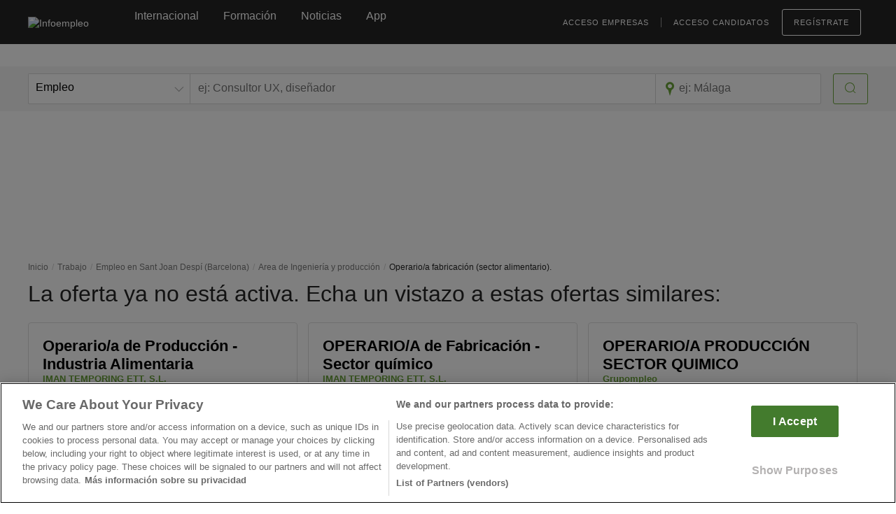

--- FILE ---
content_type: text/html; charset=utf-8
request_url: https://www.infoempleo.com/ofertasdetrabajo/operarioa-fabricacion-sector-alimentario/sant-joan-despi/2987861/
body_size: 36854
content:
<!DOCTYPE html><html class="no-js" lang="es"><head><meta charset="utf-8"><link rel="icon" type="image/png" href="https://cdnazure.infoempleo.com/infoempleo/assets/style/gfx/favicon-128x128.png"><link rel="shortcut icon" type="image/x-icon" href="https://cdnazure.infoempleo.com/infoempleo/assets/style/gfx/favicon.ico"><link rel="icon" href="https://cdnazure.infoempleo.com/infoempleo/assets/style/gfx/favicon.ico" type="image/x-icon"><title>Operario/a fabricaci&#243;n (sector alimentario). Sant Joan Desp&#237; (Barcelona)</title><link rel="canonical" href="https://www.infoempleo.com/ofertasdetrabajo/operarioa-fabricacion-sector-alimentario/sant-joan-despi/2987861/"><link rel="dns-prefetch" href="https://cdnazure.infoempleo.com/infoempleo/"><link rel="preconnect" href="https://cdnazure.infoempleo.com/infoempleo/" crossorigin><link rel="dns-prefetch" href="https://www.google-analytics.com"><link rel="preconnect" href="https://www.google-analytics.com" crossorigin><link rel="dns-prefetch" href="http://b.scorecardresearch.com"><link rel="preconnect" href="http://b.scorecardresearch.com" crossorigin><link rel="dns-prefetch" href="https://www.googletagmanager.com"><link rel="preconnect" href="https://www.googletagmanager.com" crossorigin><link rel="dns-prefetch" href="http://creativecdn.com/"><link rel="preconnect" href="http://creativecdn.com/" crossorigin><link rel="dns-prefetch" href="https://securepubads.g.doubleclick.net"><link rel="preconnect" href="https://securepubads.g.doubleclick.net" crossorigin><link rel="dns-prefetch" href="https://s2.adform.net"><link rel="preconnect" href="https://s2.adform.net" crossorigin><link rel="dns-prefetch" href="https://www.google.com"><link rel="preconnect" href="https://www.google.com" crossorigin><link rel="dns-prefetch" href="https://www.gstatic.com"><link rel="preconnect" href="https://www.gstatic.com" crossorigin><link rel="dns-prefetch" href="https://fonts.gstatic.com"><link rel="preconnect" href="https://fonts.gstatic.com" crossorigin><link rel="dns-prefetch" href="https://track.adform.net"><link rel="preconnect" href="https://track.adform.net" crossorigin><meta name="apple-itunes-app" content="app-id=1164103200"><meta name="google-play-app" content="app-id=com.infoempleo.infoempleo"><meta name="description" content="Operario/a fabricación (sector alimentario). en Sant Joan Despí. Visita los detalles del puesto e inscríbete. ¿A qué esperas?"><meta name="robots" content="index, follow"><link rel="preload" href="https://cdnazure.infoempleo.com/infoempleo/assets/style/fonts/NotoSans-Regular-webfont.woff" as="font" type="font/woff2" crossorigin><link rel="preload" href="https://cdnazure.infoempleo.com/infoempleo/assets/style/fonts/Roboto-Light-webfont.woff" as="font" type="font/woff2" crossorigin><link rel="preload" href="https://cdnazure.infoempleo.com/infoempleo/assets/style/fonts/Roboto-Regular-webfont.woff" as="font" type="font/woff2" crossorigin><link rel="preload" href="https://cdnazure.infoempleo.com/infoempleo/assets/style/fonts/Roboto-Bold-webfont.woff" as="font" type="font/woff2" crossorigin><link rel="preload" href="https://cdnazure.infoempleo.com/infoempleo/assets/style/icons/icomoon.ttf?4jj2jv" as="font" type="font/ttf" crossorigin><style>.icon{display:inline-block;color:#444444;width:1em;height:1.2em;fill:currentColor;transform-origin:center;transform:scale(1,-1)}.icon-bell{color:#fff;top:-0.2rem;left:-0.6rem !important}.icon-search,.icon-logout{color:#6ba539;height:1em}.icon-search:hover,.icon-logout:hover{color:#fff}html.no-touchevents .btn:hover .icon-search,html.touchevents .btn.active-effect .icon-search,html.no-touchevents .btn:hover .icon-logout,html.touchevents .btn.active-effect .icon-logout{color:#fff}.icon-map-marker{margin-top:-1.3rem !important}.main-title .title-wrapper ul.details .icon-map-marker{margin-top:-.6rem !important}.company .details .icon-map-marker{margin-top:-.3rem !important}.icon-chevron-up{color:#fff;width:1.2em;height:1em}.filter .icon-chevron-up{color:#252525}.icon-clock{margin-top:-.5rem !important}.ixon{display:inline-block;color:#444444;width:1em;height:1.2em;fill:currentColor;transform-origin:center}.ixon-cv-status{margin-bottom:-5px;width:20px;height:20px}.ixon-cv-status.orange{stroke:#f27a06 !important}.alert-circle-btn .icon-bell-circle{font-size:6.4rem;transform:rotate(0deg)}.social-share .shareme .twitter_custom,.social-share .shareme .facebook_custom,.social-share .shareme .linkedin_custom,.social-share .shareme .whatsapp_custom{width:4.4rem;height:4.4rem}.social-share .shareme .twitter_custom::before,.social-share .shareme .facebook_custom::before,.social-share .shareme .linkedin_custom::before,.social-share .shareme .whatsapp_custom::before{content:""}.social-share .shareme .icon-twitter,.social-share .shareme .icon-facebook-negative,.social-share .shareme .icon-linkedin-negative,.social-share .shareme .icon-whatsapp{font-size:2rem;color:#fff;transform:scale(1,-1)}.social-share .shareme .icon-whatsapp{margin-left:-.15em}#footer .social .icon-facebook,#footer .social .icon-facebook,#footer .social .icon-linkedin,#footer .social .icon-linkedin,#footer .social .icon-pinterest,#footer .social .icon-instagram{font-size:2rem;color:#6a6a6a;transform:scale(1,-1)}#footer .social .icon-twitter{font-size:0.9em;color:#fff;transform:scale(0.9,0.9);background:#6a6a6a;border-radius:4px}#footer .social .icon-facebook:hover,#footer .social .icon-facebook:hover,#footer .social .icon-linkedin:hover,#footer .social .icon-linkedin:hover,#footer .social .icon-pinterest:hover,#footer .social .icon-instagram:hover{color:#2f2f2f}#footer .social .icon-twitter:hover{background:#2f2f2f}.multiple-items .slick-arrow.slick-next:before,.multiple-items .slick-arrow.slick-prev:before{content:'' !important;width:1em;height:1.2em;background-size:cover;display:block}.multiple-items .slick-arrow.slick-next:before{background-image:url('data:image/svg+xml;utf8,<svg fill="%236ba539" xmlns="http://www.w3.org/2000/svg" viewBox="0 0 1024 1024"><path d="M238.933 932.693l27.307 27.307 6.827-6.827 6.827 6.827 505.173-512-505.173-512-6.827 6.827-6.827-6.827-27.307 27.307 477.867 484.693-477.867 484.693z"/></svg>')}.multiple-items .slick-arrow.slick-prev:before{background-image:url('data:image/svg+xml;utf8,<svg fill="%236ba539" xmlns="http://www.w3.org/2000/svg" viewBox="0 0 1024 1024"><path d="M785.067-36.693l-27.307-27.307-6.827 6.827-6.827-6.827-505.173 512 505.173 512 6.827-6.827 6.827 6.827 27.307-27.307-477.867-484.693 477.867-484.693z"/></svg>')}@media screen and (max-width:767px){.accordion-handler:after,.accordion-handler.active:after{content:'' !important;font-size:.8rem;width:2em;height:2em;background-size:cover;display:block}.accordion-handler:after{background-image:url('data:image/svg+xml;utf8,<svg fill="%234a4a4a" xmlns="http://www.w3.org/2000/svg" viewBox="0 0 1024 1024"><path d="M27.307 174.933l-27.307 27.307 6.827 6.827-6.827 6.827 512 505.173 512-505.173-6.827-6.827 6.827-6.827-27.307-27.307-484.693 477.867-484.693-477.867z"/></svg>')}.accordion-handler.active:after{background-image:url('data:image/svg+xml;utf8,<svg fill="%234a4a4a" xmlns="http://www.w3.org/2000/svg" viewBox="0 0 1024 1024"><path d="M512 243.2l484.693 477.867 27.307-27.307-6.827-6.827 6.827-6.827-512-505.173-512 505.173 6.827 6.827-6.827 6.827 27.307 27.307 484.693-477.867z"/></svg>')}}</style><style>.fit_logo{object-fit:contain}</style><link rel="preload" as="style" href="https://cdnazure.infoempleo.com/infoempleo/assets/vendor/jquery-ui/jquery-ui.min.css"><link rel="stylesheet" media="print" onload="this.onload=null;this.removeAttribute(&#34;media&#34;)" href="https://cdnazure.infoempleo.com/infoempleo/assets/vendor/jquery-ui/jquery-ui.min.css"><style>.multiprov-collapse-trigger span{color:#6ba539}.multiprov-collapse-trigger:hover{cursor:pointer}.multiprov-collapse-content{display:none;padding:5px}.multiprov-collapse-content p{font-size:1.1rem !important;color:#868484;line-height:1.4}.multiprov-collapse-trigger:after{content:" \25BD";font-size:0.88rem;font-weight:normal;color:#6ba539;margin-left:2px}.multiprov-collapse-trigger.collapse:after{content:" \25B3";font-size:0.88rem;font-weight:normal;color:#6ba539;margin-left:2px}.offerblock:hover{cursor:pointer;border:1px solid #e3e3e3}</style><style>.multipos-collapse-trigger span{color:#6ba539}.multipos-collapse-trigger:hover{cursor:pointer}.multipos-collapse-content{display:none}.multipos-collapse-content p{font-size:1rem !important}.multipos-collapse-trigger:after{content:"ver más \2228";font-size:1.3rem;font-weight:normal;color:#6ba539;margin-left:2px}.multipos-collapse-trigger.collapse:after{content:"ver menos \2227";font-size:1.3rem;font-weight:normal;color:#6ba539;margin-left:2px}</style><style>.main-title .title-wrapper .h1{font-weight:bold}.main-title .title-wrapper .companyname,.main-title .title-wrapper .companyname a{font-weight:400 !important;text-transform:uppercase}.main-title .title-wrapper .companyname a:hover{text-decoration:none;color:#6a6a6a}.main-title .title-wrapper ul.details a{font-weight:500;font-size:2.2rem}.details > li{margin-right:1.5rem}ul.details.inline > li{vertical-align:middle}ul.details .ref{position:absolute;top:4rem;right:0;color:#999;font-size:1.24rem;padding:0}.offer-excerpt{border:1px solid #dedede;background:#fff;padding:2rem;border-radius:0.4rem;margin:10px 0 10px 0}.offer-excerpt ul{width:100%;margin-bottom:10px}.offer-excerpt ul li{width:50%;vertical-align:top}.offer-excerpt ul li .subtitle,.offer-excerpt ul li p{font-size:1.32rem}.offer-excerpt ul li .subtitle{color:#9a9696}.offer-excerpt .area-name{padding:.5rem 0;font-size:1.05rem;text-transform:uppercase}.offer-excerpt .position-name{margin:0}.offer-excerpt .position-name li{list-style:inside;padding:0.05rem 0;font-size:1.15rem;width:100%}.offer-excerpt .areapos-vmore{padding:.5rem 0 1rem 0}.offer{border:none !important;background:#fff !important;padding:0 !important;border-radius:0 !important;margin-bottom:4rem}.offer h3.subtitle,.accordion-handler h3.subtitle{font-family:"Noto Sans",sans-serif;font-size:2rem;font-weight:bold;margin:2.5rem 0 1.25rem}.offer p{line-height:1.5}.offer ul li{line-height:1.75;list-style:disc;list-style-position:inside}.company{border:1px solid #dedede !important;padding:2rem !important}.update_offer{margin-right:2rem}.share-show{display:inline-block !important}.share-hide{display:none !important}@media screen and (max-width:1260px){.fixed-body-btn .apply-fullwdth,.fixed-body-btn .apply-fullwdth .btn{width:100%}}@media screen and (max-width:1023px){.fixed-bottom .btn{width:100% !important}.offer-excerpt ul li .subtitle,.offer-excerpt ul li p{font-size:1.2rem;margin-right:1rem}}@media screen and (max-width:767px){.social-share .capa > .capa-extra > div a,.social-share .capa > div a{padding:0.9rem 0.2rem !important}.regular-width.mt20{margin-top:0 !important}.offer-excerpt{margin:20px 0 10px 0}.offer-excerpt ul{margin:0}.offer-excerpt ul li{width:100%;padding-bottom:1rem}ul.details.ref-container{width:30% !important;float:left !important}ul.details .ref{position:relative;top:0;padding:0 !important;margin:1.72rem 0 0 0;display:block}.title-wrapper .details li{font-size:1.38rem}.title-wrapper .details li [class*="icon-"]{display:inline-block !important;margin-right:0.5rem}.offer{margin-bottom:4rem !important}.accordion-handler{border-top:0 !important;border-bottom:0 !important}.company .dtable >:first-child{}.company .dcell.logo img{margin-bottom:1rem}.social-share{}.social-share-container{max-width:240px;position:absolute;right:0}#share-mob-close,#facebook,#whatsapp,#twitter,#linkedin{display:none}}</style><style>.icon{display:inline-block;color:#444444;width:1em;height:1.2em;fill:currentColor;transform-origin:center;transform:scale(1,-1)}.icon-bell{color:#fff;top:-0.2rem;left:-0.6rem !important}.icon-search,.icon-share,.icon-close{color:#6ba539;height:1em}.icon-share{font-size:2.8rem;height:1.2em}.icon-close{font-size:2rem}.icon-search:hover{color:#fff}html.no-touchevents .btn:hover .icon-search,html.touchevents .btn.active-effect .icon-search{color:#fff}.icon-share,.icon-close{background-color:transparent}.icon-map-marker{margin-top:-1.3rem !important}#lightbox .alertanon .icon-delete,#lightbox .alertanon .icon-tick{margin-top:-1rem}.main-title .title-wrapper ul.details .icon-map-marker{margin-top:-0.6rem !important}.company .details .icon-map-marker{margin-top:-0.3rem !important}.icon-chevron-up{color:#fff;width:1.2em;height:1em}.icon-clock{margin-top:-0.5rem !important}.alert-circle-btn .icon-bell-circle{font-size:6.4rem;transform:rotate(0deg)}.social-share .shareme .twitter_custom,.social-share .shareme .facebook_custom,.social-share .shareme .linkedin_custom,.social-share .shareme .whatsapp_custom{width:4.4rem;height:4.4rem}.social-share .shareme .twitter_custom::before,.social-share .shareme .facebook_custom::before,.social-share .shareme .linkedin_custom::before,.social-share .shareme .whatsapp_custom::before{content:""}.social-share .shareme .icon-facebook-negative,.social-share .shareme .icon-linkedin-negative,.social-share .shareme .icon-whatsapp{font-size:2rem;color:#fff;transform:scale(1,-1)}.social-share .shareme .icon-twitter{font-size:2rem;color:#fff;transform:scale(1,1)}.social-share .shareme .icon-whatsapp{margin-left:-0.15em}#footer .social .icon-facebook,#footer .social .icon-facebook,#footer .social .icon-linkedin,#footer .social .icon-linkedin,#footer .social .icon-pinterest,#footer .social .icon-instagram{font-size:2rem;color:#6a6a6a;transform:scale(1,-1)}#footer .social .icon-twitter{font-size:0.9em;color:#fff;transform:scale(0.9,0.9);background:#6a6a6a;border-radius:4px}#footer .social .icon-facebook:hover,#footer .social .icon-facebook:hover,#footer .social .icon-linkedin:hover,#footer .social .icon-linkedin:hover,#footer .social .icon-pinterest:hover,#footer .social .icon-instagram:hover{color:#2f2f2f}#footer .social .icon-twitter:hover{background:#2f2f2f}.multiple-items .slick-arrow.slick-next:before,.multiple-items .slick-arrow.slick-prev:before{content:"" !important;width:1em;height:1.2em;background-size:cover;display:block}.multiple-items .slick-arrow.slick-next:before{background-image:url('data:image/svg+xml;utf8,<svg fill="%236ba539" xmlns="http://www.w3.org/2000/svg" viewBox="0 0 1024 1024"><path d="M238.933 932.693l27.307 27.307 6.827-6.827 6.827 6.827 505.173-512-505.173-512-6.827 6.827-6.827-6.827-27.307 27.307 477.867 484.693-477.867 484.693z"/></svg>')}.multiple-items .slick-arrow.slick-prev:before{background-image:url('data:image/svg+xml;utf8,<svg fill="%236ba539" xmlns="http://www.w3.org/2000/svg" viewBox="0 0 1024 1024"><path d="M785.067-36.693l-27.307-27.307-6.827 6.827-6.827-6.827-505.173 512 505.173 512 6.827-6.827 6.827 6.827 27.307-27.307-477.867-484.693 477.867-484.693z"/></svg>')}@media screen and (max-width:767px){.alert-circle-btn{margin-top:.5rem}.alert-circle-btn .icon-bell-circle{font-size:5.4rem}.accordion-handler:after,.accordion-handler.active:after{content:"" !important;font-size:0.8rem;width:2em;height:2em;background-size:cover;display:block}.accordion-handler:after{background-image:url('data:image/svg+xml;utf8,<svg fill="%234a4a4a" xmlns="http://www.w3.org/2000/svg" viewBox="0 0 1024 1024"><path d="M27.307 174.933l-27.307 27.307 6.827 6.827-6.827 6.827 512 505.173 512-505.173-6.827-6.827 6.827-6.827-27.307-27.307-484.693 477.867-484.693-477.867z"/></svg>')}.accordion-handler.active:after{background-image:url('data:image/svg+xml;utf8,<svg fill="%234a4a4a" xmlns="http://www.w3.org/2000/svg" viewBox="0 0 1024 1024"><path d="M512 243.2l484.693 477.867 27.307-27.307-6.827-6.827 6.827-6.827-512-505.173-512 505.173 6.827 6.827-6.827 6.827 27.307 27.307 484.693-477.867z"/></svg>')}}</style><style>@charset "UTF-8";@font-face{font-family:'Noto Sans';src:url(https://cdnazure.infoempleo.com/infoempleo/assets/style/fonts/NotoSans-Regular-webfont.eot);src:url(https://cdnazure.infoempleo.com/infoempleo/assets/style/fonts/NotoSans-Regular-webfont.eot?#iefix) format("embedded-opentype"),url(https://cdnazure.infoempleo.com/infoempleo/assets/style/fonts/NotoSans-Regular-webfont.#noto_sansregular) format("svg"),url(https://cdnazure.infoempleo.com/infoempleo/assets/style/fonts/NotoSans-Regular-webfont.woff) format("woff"),url(https://cdnazure.infoempleo.com/infoempleo/assets/style/fonts/NotoSans-Regular-webfont.ttf) format("truetype");font-display:swap;font-weight:400;font-style:normal}@font-face{font-family:'Noto Sans';src:url(https://cdnazure.infoempleo.com/infoempleo/assets/style/fonts/NotoSans-Italic-webfont.eot);src:url(https://cdnazure.infoempleo.com/infoempleo/assets/style/fonts/NotoSans-Italic-webfont.eot?#iefix) format("embedded-opentype"),url(https://cdnazure.infoempleo.com/infoempleo/assets/style/fonts/NotoSans-Italic-webfont.#noto_sansitalic) format("svg"),url(https://cdnazure.infoempleo.com/infoempleo/assets/style/fonts/NotoSans-Italic-webfont.woff) format("woff"),url(https://cdnazure.infoempleo.com/infoempleo/assets/style/fonts/NotoSans-Italic-webfont.ttf) format("truetype");font-display:swap;font-weight:400;font-style:italic}@font-face{font-family:'Noto Sans';src:url(https://cdnazure.infoempleo.com/infoempleo/assets/style/fonts/NotoSans-BoldItalic-webfont.eot);src:url(https://cdnazure.infoempleo.com/infoempleo/assets/style/fonts/NotoSans-BoldItalic-webfont.eot?#iefix) format("embedded-opentype"),url(https://cdnazure.infoempleo.com/infoempleo/assets/style/fonts/NotoSans-BoldItalic-webfont.#noto_sansitalic) format("svg"),url(https://cdnazure.infoempleo.com/infoempleo/assets/style/fonts/NotoSans-BoldItalic-webfont.woff) format("woff"),url(https://cdnazure.infoempleo.com/infoempleo/assets/style/fonts/NotoSans-BoldItalic-webfont.ttf) format("truetype");font-display:swap;font-weight:700;font-style:italic}@font-face{font-family:Roboto;src:url(https://cdnazure.infoempleo.com/infoempleo/assets/style/fonts/Roboto-Bold-webfont.eot);src:url(https://cdnazure.infoempleo.com/infoempleo/assets/style/fonts/Roboto-Bold-webfont.eot?#iefix) format("embedded-opentype"),url(https://cdnazure.infoempleo.com/infoempleo/assets/style/fonts/Roboto-Bold-webfont.#robotobold) format("svg"),url(https://cdnazure.infoempleo.com/infoempleo/assets/style/fonts/Roboto-Bold-webfont.woff) format("woff"),url(https://cdnazure.infoempleo.com/infoempleo/assets/style/fonts/Roboto-Bold-webfont.ttf) format("truetype");font-display:swap;font-weight:700;font-style:normal}@font-face{font-family:Roboto;src:url(https://cdnazure.infoempleo.com/infoempleo/assets/style/fonts/Roboto-Medium-webfont.eot);src:url(https://cdnazure.infoempleo.com/infoempleo/assets/style/fonts/Roboto-Medium-webfont.eot?#iefix) format("embedded-opentype"),url(https://cdnazure.infoempleo.com/infoempleo/assets/style/fonts/Roboto-Medium-webfont.#robotomedium) format("svg"),url(https://cdnazure.infoempleo.com/infoempleo/assets/style/fonts/Roboto-Medium-webfont.woff) format("woff"),url(https://cdnazure.infoempleo.com/infoempleo/assets/style/fonts/Roboto-Medium-webfont.ttf) format("truetype");font-display:swap;font-weight:500;font-style:normal}@font-face{font-family:Roboto;src:url(https://cdnazure.infoempleo.com/infoempleo/assets/style/fonts/Roboto-Regular-webfont.eot);src:url(https://cdnazure.infoempleo.com/infoempleo/assets/style/fonts/Roboto-Regular-webfont.eot?#iefix) format("embedded-opentype"),url(https://cdnazure.infoempleo.com/infoempleo/assets/style/fonts/Roboto-Regular-webfont.#robotoregular) format("svg"),url(https://cdnazure.infoempleo.com/infoempleo/assets/style/fonts/Roboto-Regular-webfont.woff) format("woff"),url(https://cdnazure.infoempleo.com/infoempleo/assets/style/fonts/Roboto-Regular-webfont.ttf) format("truetype");font-display:swap;font-weight:400;font-style:normal}@font-face{font-family:Roboto;src:url(https://cdnazure.infoempleo.com/infoempleo/assets/style/fonts/Roboto-Light-webfont.eot);src:url(https://cdnazure.infoempleo.com/infoempleo/assets/style/fonts/Roboto-Light-webfont.eot?#iefix) format("embedded-opentype"),url(https://cdnazure.infoempleo.com/infoempleo/assets/style/fonts/Roboto-Light-webfont.#robotolight) format("svg"),url(https://cdnazure.infoempleo.com/infoempleo/assets/style/fonts/Roboto-Light-webfont.woff) format("woff"),url(https://cdnazure.infoempleo.com/infoempleo/assets/style/fonts/Roboto-Light-webfont.ttf) format("truetype");font-display:swap;font-weight:300;font-style:normal}@font-face{font-family:Roboto;src:url(https://cdnazure.infoempleo.com/infoempleo/assets/style/fonts/Roboto-Thin-webfont.eot);src:url(https://cdnazure.infoempleo.com/infoempleo/assets/style/fonts/Roboto-Thin-webfont.eot?#iefix) format("embedded-opentype"),url(https://cdnazure.infoempleo.com/infoempleo/assets/style/fonts/Roboto-Thin-webfont.#robotothin) format("svg"),url(https://cdnazure.infoempleo.com/infoempleo/assets/style/fonts/Roboto-Thin-webfont.woff) format("woff"),url(https://cdnazure.infoempleo.com/infoempleo/assets/style/fonts/Roboto-Thin-webfont.ttf) format("truetype");font-display:swap;font-weight:100;font-style:normal}a,aside,b,body,div,footer,form,h1,h2,h3,header,html,iframe,img,label,li,nav,p,pre,section,small,span,ul{margin:0;padding:0;border:0;font-size:100%;font:inherit;vertical-align:baseline}aside,footer,header,nav,section{display:block}body{line-height:1}ul{list-style:none}*{-webkit-font-smoothing:antialiased;-moz-osx-font-smoothing:grayscale;box-sizing:border-box}html{font-size:10px;-webkit-text-size-adjust:100%}body{font-family:"Noto Sans",sans-serif;font-size:1.4rem;line-height:1.3;color:#252525;min-width:964px}:-moz-placeholder{color:#999!important}:-ms-input-placeholder{color:#999!important}pre{white-space:pre-line;word-wrap:break-word}.wrap:after{content:"";display:table;clear:both}.no-wrap{white-space:nowrap!important}hr{margin:2.5rem 0;border:0;border-top:1px solid #c6c6c6}hr.light{border-top-color:#e3e3e3}small{display:block;font-size:1.2rem;color:#6a6a6a;margin:.5rem 0 1rem}@media screen and (min-width:1024px){.col-md-1,.col-md-10,.col-md-11,.col-md-2,.col-md-3,.col-md-4,.col-md-5,.col-md-6,.col-md-7,.col-md-8{float:left}.col-md-11{width:91.66666667%}.col-md-10{width:83.33333333%}.col-md-8{width:66.66666667%}.col-md-7{width:58.33333333%}.col-md-6{width:50%}.col-md-5{width:41.66666667%}.col-md-4{width:33.33333333%}.col-md-3{width:25%}.col-md-2{width:16.66666667%}.col-md-1{width:8.33333333%}.col-md-pull-12{right:100%}.col-md-pull-11{right:91.66666667%}.col-md-pull-10{right:83.33333333%}.col-md-pull-9{right:75%}.col-md-pull-8{right:66.66666667%}.col-md-pull-7{right:58.33333333%}.col-md-pull-6{right:50%}.col-md-pull-5{right:41.66666667%}.col-md-pull-4{right:33.33333333%}.col-md-pull-3{right:25%}.col-md-pull-2{right:16.66666667%}.col-md-pull-1{right:8.33333333%}.col-md-pull-0{right:auto}.col-md-push-12{left:100%}.col-md-push-11{left:91.66666667%}.col-md-push-10{left:83.33333333%}.col-md-push-9{left:75%}.col-md-push-8{left:66.66666667%}.col-md-push-7{left:58.33333333%}.col-md-push-6{left:50%}.col-md-push-5{left:41.66666667%}.col-md-push-4{left:33.33333333%}.col-md-push-3{left:25%}.col-md-push-2{left:16.66666667%}.col-md-push-1{left:8.33333333%}.col-md-push-0{left:auto}.col-md-offset-12{margin-left:100%}.col-md-offset-11{margin-left:91.66666667%}.col-md-offset-10{margin-left:83.33333333%}.col-md-offset-9{margin-left:75%}.col-md-offset-8{margin-left:66.66666667%}.col-md-offset-7{margin-left:58.33333333%}.col-md-offset-6{margin-left:50%}.col-md-offset-5{margin-left:41.66666667%}.col-md-offset-4{margin-left:33.33333333%}.col-md-offset-3{margin-left:25%}.col-md-offset-2{margin-left:16.66666667%}.col-md-offset-1{margin-left:8.33333333%}.col-md-offset-0{margin-left:0}#mobile-dashboard,hr.l12{display:none!important}#banner_pagination_tablet>div,#banner_tablet>div{margin-left:-1rem}}.details [class*=icon-]{color:#b0b0b0;vertical-align:middle;margin-right:.3rem}.details .category{font-size:1.3rem;text-transform:uppercase}.details>li{margin-right:2.5rem}.mt0{margin-top:0!important}.mt10{margin-top:1rem!important}.mt15{margin-top:1.5rem!important}.mt20{margin-top:2rem!important}.mr10{margin-right:1rem!important}.mr20{margin-right:2rem!important}.mb20{margin-bottom:2rem!important}.pt20{padding-top:2rem!important}.align-left{text-align:left!important}.align-right{text-align:right!important}.align-center{text-align:center!important}.vertical-top{vertical-align:top!important}.vertical-top>*{vertical-align:top!important}.pull-left{float:left}.clearfix:after,.clearfix:before{content:"";display:table}.clearfix:after{clear:both}.clearfix{zoom:1}.width-auto{width:auto!important}.width-all{width:100%!important}.full-width{max-width:100%;width:100%;margin:0}.regular-width{margin:0 auto;max-width:126rem;padding:0 3rem}.with-aside:after{content:"";display:table;clear:both}.with-aside>:first-child{width:87rem;float:left}.with-aside>:last-child{width:30rem;float:right}.dtable{display:table!important;width:100%}.dcell{display:table-cell!important;vertical-align:top}.hidden{display:none!important}b{font-weight:700}.regular{font-weight:400}.h1{color:#252525;font-family:Roboto,sans-serif;font-size:3.2rem!important;font-weight:300}.h1.regular{font-weight:400}.h3{color:#252525;font-family:Roboto,sans-serif;font-size:2rem!important;font-weight:300}.link,a{text-decoration:none;color:#6ba539}#header .link,#header a{color:#fff}.btn{-webkit-appearance:none;display:inline-block;text-align:center;padding:1.1rem 1.6rem;border-radius:.3rem;border:1px solid #6ba539;background:#6ba539;font-size:1.6rem;color:#fff;outline:0}.btn.btn-line{background:0 0;color:#6ba539;border:.2rem solid #6ba539}.btn.btn-line.btn-thin{border-width:1px}.btn.btn-uppercase{font-family:"Noto Sans",sans-serif;text-transform:uppercase;letter-spacing:.1rem}.btn.btn-uppercase [class*=icon-]{font-size:1.6rem;vertical-align:middle;position:relative;left:-.5rem}.btn.btn-tall{font-family:Roboto,sans-serif;padding-top:1.8rem;padding-bottom:1.8rem}.row{position:relative;font-size:0;margin-bottom:3rem}.field{position:relative;font-size:1.6rem}.inline{vertical-align:top;display:inline-block}.indent{padding-left:1.5rem}label{font-size:1.6rem;font-weight:700;display:block;color:#4b4b4b;margin-bottom:.5rem}input::-ms-clear{display:none}input[type=password],input[type=text]{-webkit-appearance:none;width:100%;resize:none;padding:1.1rem;font-family:"Noto Sans",sans-serif;font-size:1.6rem;background:#fff;border:1px solid silver;border-radius:.3rem}.breadcrumbs{font-size:0}.breadcrumbs li{display:inline-block;font-size:1.2rem}.breadcrumbs li:before{content:"/";margin:0 .5rem;color:#d0d0d0}.breadcrumbs li:first-child:before{display:none}.breadcrumbs li a{color:#7a7a7a}ul.inline{font-size:0}ul.inline>li{display:inline-block;font-size:1.4rem}.reset-input-wrapper{position:relative;display:inline-block;background:#fff}.reset-input-wrapper input{width:100%}.reset-input-wrapper .reset-input{padding:.5rem 1rem;background:#fff;position:absolute;right:1px;top:50%;margin-top:-1rem;color:#9a9a9a;visibility:hidden}.reset-input-wrapper .reset-input:after{content:"×";font-size:2.5rem;line-height:1rem}#html-extra{display:none}.trunkat{display:-webkit-box !important;-webkit-line-clamp:var(--line-clamp,2);-webkit-box-orient:vertical;word-break:var(--word-break,'none');overflow:hidden;hyphens:auto;text-align:var(--align,left);--is-single-line:1 - Clamp(0,Calc(var(--line-clamp) - 1),var(--line-clamp));--delay:Calc(-1s * (var(--is-single-line,1) - 1));animation:states 1s var(--delay) paused;@keyframes states{0%{word-break:break-all}}}.tooltip-white{color:#fff}.multiple-items button{display:none!important}#lightbox-overlay{position:fixed;z-index:1003;left:0;top:0;width:100vw;height:100vh;background:rgba(0,0,0,.8);opacity:1;display:table}#lightbox-overlay.outside{opacity:0}#lightbox-wrapper{display:table-cell;vertical-align:middle;text-align:center}#lightbox{display:inline-block;text-align:left;position:relative;z-index:1001;max-width:90rem;min-width:60rem;overflow:hidden!important;-webkit-transform:translate3d(0,0,0);-moz-transform:translate3d(0,0,0);-ms-transform:translate3d(0,0,0);-o-transform:translate3d(0,0,0);transform:translate3d(0,0,0);background:#f8f8f8;border-radius:.3rem}.outside #lightbox{-webkit-transform:translate3d(0,150%,0);-moz-transform:translate3d(0,150%,0);-ms-transform:translate3d(0,150%,0);-o-transform:translate3d(0,150%,0);transform:translate3d(0,150%,0)}#lightbox .close{display:block;overflow:hidden;font-family:Roboto,sans-serif;line-height:.5;font-weight:100;position:absolute;z-index:1001;font-size:4.2rem;right:2rem;top:2.5rem}#lightbox-login{width:88.2rem}#lightbox-login header{padding:2rem 6rem 1rem}#lightbox-login footer{padding:2rem}#lightbox-login .form-title{font-family:Roboto,sans-serif;font-weight:300;color:#6a6a6a;font-size:2.4rem;margin-bottom:1.8rem}#lightbox-login .left{display:inline-block;width:50%;padding-right:1.5rem}#lightbox-login .right{display:inline-block;width:50%;padding-left:1.5rem;float:right}#lightbox-login .right .featured{line-height:1.5;background:#fff;border:1px solid #6ba539;border-radius:.3rem;padding:2.7rem 3.5rem 4.2rem;text-align:center}#lightbox-login .right .featured .title{font-weight:700;font-size:2rem;margin-bottom:1.8rem}#lightbox-login .right .featured .btn{margin-top:2rem}#lightbox-login footer .btn:first-child{margin-left:0!important}.light{color:#9a9a9a}.general-text{line-height:1.4}.general-text p{margin-bottom:1rem;font-size:1.4rem}#header{color:#fff;position:relative;z-index:1003!important}#header .logo{margin-right:6.5rem}.chrome #header .logo{position:relative;top:-.4rem}#header .logo img{width:15rem;height:100%;max-height:4rem;position:relative;top:1.4rem}#header #nav{display:table;width:100%;height:6rem;padding-bottom:2.5rem}#header #nav>*{display:table-cell;vertical-align:middle;white-space:nowrap}#header #nav>.right{text-align:right}#header #nav ul{font-size:1.6rem;display:inline-block;position:relative;top:.4rem}#header #nav ul li{display:inline-block;margin-right:3.5rem}#header #nav ul li:last-child{margin-right:0}#header #nav ul.user{font-family:Roboto,sans-serif;font-size:1.1rem;letter-spacing:.1rem;text-transform:uppercase;position:relative;top:1.3rem}#header #nav ul.user li.company-login{position:relative}#header #nav ul.user li.company-login:after{content:"";position:absolute;top:0;right:-1.8rem;width:1px;height:100%;background:#939393}#header #nav ul.user li.applicant-login{margin-right:1.8rem}#header #nav ul.user .btn-line{font-size:1.1rem;color:#fff;border-color:#fff}#header .header-search{background:#f5f5f5;padding:1rem 0;min-height:6.2rem}#header .header-search .dtable .dcell{border:1px solid #d8d8d8;border-right-width:0;background:#fff}#header .header-search .dtable .dcell:first-child{border-radius:.2rem 0 0 .2rem}#header .header-search .dtable .dcell:nth-child(3){border-radius:0 .2rem .2rem 0;border-right:1px solid #d8d8d8}#header .header-search .dtable .dcell:last-child{border:0;background:0 0}#header .header-search .dtable .dcell.full-width input{width:100%}#header .header-search .input-wrapper{position:relative}#header .header-search .input-wrapper .icon-map-marker{color:#6ba539;font-size:2rem;position:absolute;z-index:1001;left:1rem;top:50%;margin-top:-1rem}#header .header-search .input-wrapper input{margin-left:2.2rem}#header .header-search input{color:#000;font-size:1.6rem;border:0}#header .header-search button{font-size:1.6rem;margin-left:1.7rem}#header{margin:0 !important;min-height:10rem}.secondary-menu{background-color:#252525;width:100%;position:fixed;z-index:1002;top:3.3rem;left:0;min-height:6.2rem}.secondary-menu[style*="top:0;"]~.header-search{top:6.1rem}.header-search{width:100%;position:fixed;top:9.5rem;z-index:2}#header #nav{display:table;width:100%;height:6rem;padding-bottom:2.5rem}.chrome #header #nav{padding-bottom:1.7rem}#header #nav>*{display:table-cell;vertical-align:middle;white-space:nowrap}#header #nav>.right{text-align:right}#header #nav ul{font-size:1.6rem;display:inline-block;position:relative;top:.4rem}.chrome #header #nav ul{top:-.5rem}#header #nav ul li{display:inline-block;margin-right:3.5rem}#header #nav ul li.register{margin-right:1rem}#header #nav ul li:last-child{margin-right:0}#header #nav ul.user{font-family:Roboto,sans-serif;font-size:1.1rem;letter-spacing:.1rem;text-transform:uppercase;position:relative;top:1.3rem}.chrome #header #nav ul.user{top:.8rem}#header #nav ul.user li.company-login{position:relative}#header #nav ul.user li.company-login:after{content:"";position:absolute;top:0;right:-1.8rem;width:1px;height:100%;background:#939393}#header #nav ul.user li.applicant-login{margin-right:1.8rem}#header #nav ul.user .btn-line{font-size:1.1rem;color:#fff;border-color:#fff}.banner-top{text-align:center;padding:1rem 0;min-height:19.5rem;margin-top:8rem}#megabanner{text-align:center}.robapaginas{margin:0 auto;width:100%}.custom-select-style:before{background-color:#fff;background-position:center center;content:"";height:2.8rem;position:absolute;right:.1rem;top:.1rem;width:2.8rem}.custom-select-style.extra:before{height:4.8rem;width:4.8rem}.custom-select-style{padding:0;margin:0 auto;border:.1rem solid #ccc;width:100%;border-radius:.3rem;overflow:hidden;background-color:#fff;position:relative}#mobile-search .custom-select-style{border:none;border-radius:0}.custom-select-style:after{-moz-border-bottom-colors:none;-moz-border-left-colors:none;-moz-border-right-colors:none;-moz-border-top-colors:none;border-color:transparent transparent #aaa #aaa;border-image:none;border-style:solid;border-width:.1rem;content:"";height:.7rem;position:absolute;right:1rem;top:50%;-webkit-transform:translate(0,.5rem) rotate(-45deg);-moz-transform:translate(0,.5rem) rotate(-45deg);-ms-transform:translate(0,.5rem) rotate(-45deg);-o-transform:translate(0,.5rem) rotate(-45deg);transform:translate(0,.5rem) rotate(-45deg);width:.8rem;margin-top:-1.2rem}.custom-select-style.extra:after{margin-top:-1rem}#search-home>div{position:relative}#search-home .custom-select-style.extra{border-radius:0;border:none;width:23rem}.custom-select-style select{width:100%;border:none;box-shadow:none;background-color:transparent;background-image:none;-webkit-appearance:none;-moz-appearance:none;appearance:none;padding:.3rem .2rem;font-size:1.6rem;position:relative;z-index:1}.custom-select-style.extra select{padding:1rem}.chrome .custom-select-style.extra select{padding:1.3rem}#search-home .custom-select-style.extra select{width:auto;padding-right:3rem}.custom-select-style select option{color:#6ba539}#toTop{bottom:2rem;display:none;position:fixed;right:1rem;z-index:1001}#toTop span{background-color:rgba(107,165,57,.5);font-size:2rem;text-align:center;font-weight:700;color:#fff;border-radius:.5rem;padding:1rem}.container-fluid{margin-right:auto;margin-left:auto;padding-left:15px;padding-right:15px}.col-xs-12{float:left}.col-xs-12{width:100%}.clearfix:after,.clearfix:before,.container-fluid:after,.container-fluid:before,.row:after,.row:before{content:" ";display:table}.clearfix:after,.container-fluid:after,.row:after{clear:both}@media screen and (max-width:767px){#lightbox .close{position:relative;text-align:right}}@media screen and (min-width:1260px){.l1-only{display:none!important}}@media screen and (max-width:1259px){#header .logo{margin-right:2rem}#header .logo img{width:16rem;height:3.4rem}#mobile-nav>ul>li a.logo{padding:0}#header #mobile-nav a.logo img{top:.2rem}#header #nav .left{position:relative;top:-1rem}#header #nav .right{position:relative;top:-1.2rem}#header #nav ul{top:0}#header #nav ul li{margin-right:1.2rem}#header #nav ul.user li.company-login:after{right:-1.2rem}.regular-width{max-width:96.4rem;width:96.4rem;padding:0 1.5rem!important}.with-aside>:first-child{width:100%}#header #nav .left{position:relative;top:-1rem}#header #nav .right{position:relative;top:-1.2rem}#header #nav ul{top:0}#header #nav ul.user li.company-login:after{right:-1.2rem}}@media screen and (min-width:1024px) and (max-width:1259px){.l3-hide{display:none!important}.l1-only{display:none!important}}@media screen and (min-width:1024px){.col-md-12,.col-md-9{float:left}.col-md-12{width:100%}.col-md-9{width:75%}#mobile-nav,#mobile-nav-search,#mobile-nav-toggle,#mobile-search,.l12-only{display:none!important}}@media screen and (max-width:1023px){.main-title .title-wrapper .h1{font-size:2rem !important}.main-title .title-wrapper .companylogo{float:left !important}.main-title .title-wrapper .companyname{margin-bottom:1rem !important}.main-title .title-wrapper ul.details{padding-top:2px !important;padding-bottom:1rem !important}.main-title .title-wrapper ul.details.companyjobtype{display:block !important}.main-title .title-wrapper ul.details a{font-size:1.77rem !important}.reset-input-wrapper.riw-fill-mobile{width:100%}label{font-size:1.4rem;margin-bottom:.7rem}.header-search{display:none}#header{padding-top:3rem;margin-top:0}#header #nav{position:fixed;z-index:1002;top:0;left:0;background:#2f2f2f;height:6.5rem}#header #nav ul.main{display:none}#header #nav div.left{text-align:center}#header #nav div.right{display:none}#header #nav a.logo{margin-right:0}#mobile-search{background:#3b3b3b;position:fixed;z-index:1001;top:6.4rem;left:0;width:100%;padding:3rem;height:25.2rem;-webkit-transform:translate3d(0,-32.2rem,0);-moz-transform:translate3d(0,-32.2rem,0);-ms-transform:translate3d(0,-32.2rem,0);-o-transform:translate3d(0,-32.2rem,0);transform:translate3d(0,-32.2rem,0)}#mobile-search-overlay{position:fixed;z-index:1000;top:0;left:0;width:120vw;height:120vh;background:#000;opacity:0;display:none}#lightbox-overlay{z-index:1004}#lightbox-wrapper{position:absolute;bottom:0;height:auto!important}#lightbox{width:100vw!important;max-width:100vw!important;min-width:0!important;max-height:100vh!important;border-radius:0!important;vertical-align:bottom!important}#lightbox .close{top:0!important;right:0!important;padding:2rem}[id*=lightbox-]{width:100vw!important}#lightbox-login div.left,#lightbox-login div.right{display:block;width:100%!important}#lightbox-login .right{margin:3rem 0 2rem}#lightbox-login .indent{padding:0}#lightbox-login footer{white-space:nowrap}#sub-body,body{overflow-x:hidden!important}.regular-width,body{min-width:0;width:100%;max-width:100vw;min-width:32rem}.breadcrumbs{visibility:hidden;height:0}.h1{font-size:3.1rem;line-height:1.1}.with-aside>:first-child{width:100%}.with-aside>:last-child{display:none}.breadcrumbs{display:none}.secondary-menu{top:0!important}#header{margin-bottom:0}#header #nav{position:fixed;z-index:1002;top:0;left:0;background:#2f2f2f;height:6.5rem}#header #nav ul.main{display:none}#header #nav div.left{text-align:center}#header #nav div.right{display:none}#header #nav a.logo{margin-right:0}#mobile-nav-toggle{position:fixed;z-index:1005;top:2.1rem;left:3rem;width:2.2rem;height:2.2rem}#mobile-nav-toggle span{position:absolute;top:50%;margin-top:-1px;width:2.2rem;height:2px;background:#fff;opacity:1}#mobile-nav-toggle:after,#mobile-nav-toggle:before{content:"";width:2.2rem;height:2px;background:#fff;position:absolute;left:0;-webkit-transform:rotate(0) translate3d(0,0,0);-moz-transform:rotate(0) translate3d(0,0,0);-ms-transform:rotate(0) translate3d(0,0,0);-o-transform:rotate(0) translate3d(0,0,0);transform:rotate(0) translate3d(0,0,0)}#mobile-nav-toggle:before{top:.1rem;-webkit-transform-origin:100% 100% 0;-moz-transform-origin:100% 100% 0;-ms-transform-origin:100% 100% 0;-o-transform-origin:100% 100% 0;transform-origin:100% 100% 0}#mobile-nav-toggle:after{bottom:.1rem;-webkit-transform-origin:100% 0 0;-moz-transform-origin:100% 0 0;-ms-transform-origin:100% 0 0;-o-transform-origin:100% 0 0;transform-origin:100% 0 0}#mobile-nav{-webkit-backface-visibility:hidden;-moz-backface-visibility:hidden;-ms-backface-visibility:hidden;-o-backface-visibility:hidden;backface-visibility:hidden;-webkit-transform:translate(0,0);-moz-transform:translate(0,0);-ms-transform:translate(0,0);-o-transform:translate(0,0);transform:translate(0,0);background:#252525;position:fixed;z-index:1004;top:0;left:-24.5rem;width:24.5rem;height:100vh;overflow:auto;-webkit-overflow-scrolling:touch}#mobile-nav>ul{margin-bottom:6rem}#mobile-nav>ul>li{position:relative}#mobile-nav>ul>li:last-child{padding-top:2rem}#mobile-nav>ul>li:before{content:"";position:absolute;top:-1px;left:2rem;right:2rem;height:1px;background:#515151}#mobile-nav>ul>li.big{background:#3b3b3b;padding:1.5rem 2rem;font-size:2rem;font-family:Roboto,sans-serif}#mobile-nav>ul>li.big img{max-width:16rem}#mobile-nav>ul>li.big+li:before,#mobile-nav>ul>li.big:before{display:none}#mobile-nav>ul>li .link,#mobile-nav>ul>li a{color:#9a9a9a;display:block;padding:1.4rem 2rem;font-size:1.6rem;position:relative}#mobile-nav>ul>li .btn{color:#fff;margin:0 2rem}#mobile-nav-search{position:fixed;z-index:1002;font-size:2.2rem;top:2.1rem;right:3rem}#mobile-nav-overlay{content:"";display:none;position:fixed;z-index:1003;top:0;left:0;width:120vw;height:120vh;background:#000;opacity:0}}@media screen and (min-width:768px) and (max-width:1023px){.col-sm-9{float:left}.col-sm-9{width:75%}#header #mobile-search .row{font-size:0;border-top:1px solid #ccc;background:#fff;border-radius:0 0 .2rem .2rem}#header #mobile-search .row .input-wrapper{width:100%;left:0}#header #mobile-search .row .input-wrapper:before{display:none}#header #mobile-search .row .input-wrapper .icon-map-marker{display:none}#header #mobile-search .row input[type=text]{border:0}#header #mobile-search .row input[type=text][data-name=region]{width:100%!important;border-top:1px solid transparent!important;padding-left:2rem!important}#header #mobile-search .row input[type=text]:not(.tt-hint){display:block;font-size:1.6rem}#header #mobile-search .row input[type=text]:not(.tt-hint)[data-name=job-position]{border-radius:0!important}#header #mobile-search .row input[type=text]:not(.tt-hint)[data-name=region]{border-top:1px solid #ccc!important;border-radius:0 0 .2rem .2rem!important}#header #mobile-search .row .btn{display:block;width:100%!important;margin-top:1rem;float:right}.l2-hide{display:none!important}}@media screen and (min-width:768px){.accordion-handler,.l1-only{display:none!important}}@media screen and (max-width:767px){.btn{padding:1.3rem 1rem}.accordion-handler{margin:0 -3rem;padding:1.8rem 3rem;border-top:1px solid #e3e3e3;border-bottom:1px solid #e3e3e3;font-family:Roboto,sans-serif;font-size:2.2rem;position:relative}.accordion-handler:after{content:"\e93f";font-family:icomoon,sans-serif;font-size:1.4rem;speak:none;font-style:normal;font-weight:400;font-variant:normal;text-transform:none;line-height:1;position:absolute;right:3rem;top:50%;margin-top:-.7rem}.accordion-handler+*{display:none}.accordion-handler.active{border-bottom:0}.accordion-handler.active:after{right:3rem;content:"\e93e";font-family:icomoon,sans-serif;font-size:1.4rem;speak:none;font-style:normal;font-weight:400;font-variant:normal;text-transform:none;line-height:1}.accordion-handler.active+*{display:block!important}.accordion-handler:not(.active)+*+.accordion-handler{border-top:0}.accordion-handler+*{margin:2rem 0 3rem}#header .row{font-size:0;border-top:1px solid #ccc;background:#fff;border-radius:0 0 .2rem .2rem}#header .row .input-wrapper{width:100%;left:0}#header .row .input-wrapper:before{display:none}#header .row .input-wrapper .icon-map-marker{display:none}#header .row input[type=text]{border:0}#header .row input[type=text][data-name=region]{border-top:1px solid transparent!important;padding-left:2rem!important}#header .row input[type=text]:not(.tt-hint){display:block;font-size:1.6rem}#header .row input[type=text]:not(.tt-hint)[data-name=job-position]{border-radius:0!important}#header .row input[type=text]:not(.tt-hint)[data-name=region]{border-top:1px solid #ccc!important;border-radius:0 0 .2rem .2rem!important}#header .row .btn{width:100%!important;margin-top:1rem}.l1-hide{display:none!important}#search-home .custom-select-style.extra{width:100%}.custom-select-style select{padding:1.1rem}#BotonInscribir1~#toTop{bottom:10rem}}@media screen and (max-width:414px){div.buttons.align-left{display:flex;align-items:center}.btn{padding:1.3rem 4rem}}.update_offer{color:#6a6a6a}.ui-widget-content{max-height:25.5%;overflow-x:hidden;overflow-y:scroll;border:1px solid #ccc!important;background:#efefef!important;color:#121212!important}@media screen and (max-width:768px){.ui-widget-content{max-width:380px!important}}@media screen and (max-width:767px){.ui-widget-content{max-width:91%!important}}@media screen and (max-width:480px){.ui-widget-content{max-width:84%!important}}.main-title{position:relative}.main-title .title-wrapper{float:left;width:100%}.main-title .title-wrapper .icon-chevron-left{display:none}.main-title .title-wrapper .h1{float:left;max-width:700px;margin-bottom:.8rem;line-height:1.2}.main-title .title-wrapper .companylogo{float:right}.main-title .title-wrapper .companylogo img{max-width:100%;height:auto}.top-bar.offer-detail.sticky.is_stuck .main-title .title-wrapper .h1{max-width:none}.top-bar.offer-detail.sticky.is_stuck .main-title .title-wrapper .companylogo{display:none}.main-title .meta>li{line-height:1.2;display:inline-block;font-size:2.4rem;padding:1rem 1.5rem;text-align:center;vertical-align:middle;position:relative}.main-title .meta>li:first-child{padding-left:2rem}.main-title .meta>li:last-child{padding-right:2rem}.main-title .meta>li:last-child:after{display:none}.main-title .meta>li:after{content:"";position:absolute;top:50%;right:0;width:1px;height:2.4rem;background:#d8d8d8;margin-top:-1.2rem}.main-title .meta .count{font-size:1.4rem}.main-title .meta .count span{font-size:1.8rem;font-weight:700;display:block}.main-title p.small{font-size:1.3rem;margin-top:.5rem}.prev-next ul li:first-child{float:left}.prev-next ul li:nth-child(2){position:relative;left:50%;margin-left:-16rem;float:left}.prev-next ul li:last-child{float:right}.top-bar{background:#fff}.top-bar.vista-nueva.offer-detail .topblock{}.top-bar.oferta-inactiva.offer-detail .topblock{min-height:66rem !important}.top-bar .oferta-inactiva .h1,.main-title .title-wrapper .h1{min-height:4rem}.ofertasrelacionadas{max-width:none !important;padding:0 !important}.rel-offer{min-height:26rem}.rel-offer .row{display:flex;flex-wrap:wrap;font-size:inherit;margin-bottom:0}.rel-offer .col-md-1,.rel-offer .col-md-10,.rel-offer .col-md-11,.rel-offer .col-md-2,.rel-offer .col-md-3,.rel-offer .col-md-4,.rel-offer .col-md-5,.rel-offer .col-md-6,.rel-offer .col-md-7,.rel-offer .col-md-8{display:flex}.rel-offer .interior{display:flex;flex-wrap:wrap;flex-flow:column;position:relative;width:100%;border:1px solid #e0e0e0;padding:2rem;border-radius:0.4rem;margin:0 1.5rem 1rem 0}.rel-offer .interior a.title{color:#000;display:block;font-family:Roboto,sans-serif;font-size:2.2rem;font-weight:700;text-align:left;line-height:1.2;padding-right:0}.rel-offer .interior p:first-of-type{color:#6ba539}.rel-offer .interior p{font-size:1.3rem;margin-bottom:1.5rem;font-weight:600}.rel-offer .wrap-btn{margin-top:auto}.rel-offer a.btn{font-weight:600;padding:1rem 2.2rem;width:100%}div.courses.courses-wrap{margin-top:5rem}.courses .h1{color:#252525;font-family:Roboto,sans-serif;font-size:2.4rem !important;font-weight:500;margin-bottom:2rem}.courses .rel-offer .interior{display:flex;flex-wrap:wrap;flex-flow:column;position:relative;width:100%;border:0;padding:0;border-radius:0.4rem;margin:0 1.5rem 1rem 0}.courses .rel-offer .interior img{max-width:124px;height:auto;width:100%;margin-top:auto;margin-bottom:auto}.courses .rel-offer .interior p{font-size:1.3rem;margin-bottom:0.6rem;font-weight:400;width:100%}.courses .rel-offer .interior p:first-of-type{margin-bottom:0}.courses .rel-offer .interior a.title{color:#000;display:block;font-family:Roboto,sans-serif;font-size:2rem;font-weight:500;text-align:left;line-height:1.2;padding-right:0}.courses .rel-offer .wrap-btn{margin-top:auto;width:100%;margin-bottom:auto}.courses .rel-offer a.btn{font-weight:500;padding:1rem 2.2rem;max-width:130px;float:right;background:#242424;border-color:#242424;color:#fff;background:#ebd858;border-color:#ebd858;color:#141414;width:100%}.courses .rel-offer a.btn:hover{background:#242424;border-color:#242424;color:#fff}.details>li{margin-right:2.5rem}.details>li a{font-weight:600}.details~.details>li:nth-child(2){margin-right:.5rem}.details [class*=icon-]{color:#b0b0b0;vertical-align:middle;margin-right:.3rem}.details .ref{color:#7a7a7a}.details .category{font-size:1.3rem;text-transform:uppercase}.main-title .title-wrapper ul.details{float:left;width:100%;line-height:2rem;padding-top:10px}.main-title .title-wrapper ul.details a{font-weight:600}.main-title .title-wrapper ul.details.companyjobtype{display:flex}.company{border:1px solid #6ba539;padding:2.5rem 3rem 3.5rem;border-radius:.4rem;margin-bottom:4rem}.company .title{font-family:Roboto,sans-serif;font-size:2.4rem;margin-bottom:2rem}.company .dcell.logo{width:12.5rem;vertical-align:top;text-align:center}.company .dcell.logo img{max-width:12.5rem;max-height:12.5rem}.company .dcell.logo+.dcell{padding-left:3rem}.company .dcell:last-child{vertical-align:top}.company .details{margin-top:1rem}.offer{border:1px solid #d8d8d8;background:#fbfbfb;padding:2.5rem 3rem 3.5rem;border-radius:.4rem}.offer .dcell:first-child{width:100%}.offer .dcell:last-child{white-space:nowrap}.offer p{margin-bottom:1rem}.offer .title{font-family:Roboto,sans-serif;font-size:2.4rem}.offer .subtitle{font-size:1.6rem;font-weight:700;margin:0 0 1.5rem}[data-rid=social-share]{margin-top:5rem}[data-rid=social-share] .title{padding-bottom:0;font-size:1.6rem;margin-top:1rem;color:#9a9a9a}[data-rid=social-share] .social-share{position:relative}.social-share{margin-top:1.6rem}.social-share .capa{text-align:right;width:100%}.social-share .capa>div a{border-radius:3rem;display:inline-block;margin-right:.5rem;padding:.9rem 1.2rem;text-align:center}.social-share .capa>.sharrre{display:inline-block}.social-share .capa>.sharrre a:before{color:#fff;font-family:icomoon,sans-serif;font-size:2rem}.facebook_custom{background-color:#3b5998}.twitter_custom{background-color:#000000}.linkedin_custom{background-color:#0177b5}.whatsapp_custom{background-color:#52c95d}.facebook_custom:before{content:"\e917"}.twitter_custom:before{content:"\e932"}.linkedin_custom:before{content:"\e91e"}.whatsapp_custom:before{content:"\e945"}.light{color:#9a9a9a}.offer>pre{white-space:pre-wrap;word-wrap:break-word}.alert-circle-btn{position:absolute;top:62px;right:32px}.top-bar.sticky .alert-black-btn{display:none;height:auto}.goback{color:#676767}@media screen and (max-width:1259px){.main-title .wrap~*{width:calc(100% - 32rem)}[data-rid=social-share]{float:right;margin-top:3.6rem}aside{display:none}ul.courses>:last-child{display:none}.offer p{max-width:60rem}div.courses.courses-wrap{margin-top:3rem}div.courses{text-align:left !important}.courses .rel-offer .row{margin-bottom:2rem}.courses .h1{}.courses .rel-offer .interior a.title{font-size:1.8rem}.courses .rel-offer .interior{margin:0 1.5rem .75rem 0}.courses .rel-offer .interior img{max-width:110px}}@media screen and (min-width:1024px){.fixed-body-btn .apply-fullwdth{float:none;width:100%;position:fixed;bottom:0;max-width:870px;background:#fff;padding:1rem;z-index:4}.fixed-body-btn .apply-fullwdth .btn.btn-tall{width:100%;padding:2rem}}@media screen and (max-width:1260px){.alert-circle-btn{top:65px;right:12px}.fixed-body-btn .apply-fullwdth{left:0;max-width:100%}}@media screen and (max-width:1023px){.alert-black-btn{display:none!important}.top-bar.vista-nueva.sticky.offer-detail [data-rid=social-share]{margin-top:0}.fixed-bottom{position:fixed;left:0;bottom:0;width:100vw;background:#252525;padding:1rem;text-align:center;z-index:1001;border-top:1px solid #444}.fixed-bottom .btn{display:inline-block;width:auto!important}[data-rid=social-share]{margin-top:-5rem}#lightbox-wrapper{top:25%}.alert-circle-btn{position:fixed;display:block!important;top:-100px;right:-100px;z-index:1001}}@media screen and (min-width:768px) and (max-width:1023px){.top-bar{position:relative;position:relative!important}.company{margin-top:3rem}}@media screen and (max-width:767px){.prev-next ul li:nth-child(2){top:-2rem;margin-left:-12rem}.details~.details>li:nth-child(2){}.sticky{position:static!important}.h1{color:#252525!important}.main-title .wrap>*{float:none;width:100%}.title-wrapper .details li{font-size:1.2rem;color:#6a6a6a;line-height:1.5!important}.title-wrapper .details li [class*=icon-]{display:none}.badge-blue.badge-fill{color:#fff !important}.main-title ul.meta{margin:1.5rem 0 2rem;display:inline-block;width:auto;border-radius:.3rem}.main-title ul.meta>li{font-size:2rem}.main-title ul.meta .count{font-size:1rem}.main-title ul.meta .count span{font-size:1.4rem}.company{border:0;padding:0;margin-top:0}.company .title{color:#6a6a6a;margin-bottom:1.5rem}.company .dtable{display:block!important}.company .dtable>:first-child{}.company .dtable>:last-child{display:block!important;padding-left:0!important;color:#9a9a9a}.company .dtable>:last-child ul.details{color:#252525;margin-top:1.5rem}.company .dtable>:last-child ul.details li:last-child{display:block;margin:1.5rem 0 0}.offer{border:0;padding:0;margin:0;background:#fff;margin-bottom:0}.offer .title{font-family:Roboto,sans-serif;font-size:2.4rem;color:#6a6a6a;line-height:1.1;margin-bottom:2rem}.with-aside .inscribirme{text-align:center;margin-bottom:2rem}[data-rid=social-share]{margin-top:0;display:block}.social-share .capa>div a{margin-right:.3rem;padding:.7rem .9rem}.oferta-inactiva .h1{font-size:2.1rem !important;line-height:1.3}}@media screen and (max-width:479px){.main-title .wrap~*{width:100%}.top-bar.oferta-inactiva.offer-detail .topblock{min-height:48rem !important}}@media screen and (max-width:1023px){#header .secondary-menu,#mobile-nav-search,#mobile-nav-toggle{position:fixed}#header #nav{position:fixed;top:0;width:100%;height:65px}}@media screen and (max-width:767px){.top-bar{min-height:240px}#smartbanner.android{min-height:78px}#smartbanner .sb-container{margin:0 auto;min-height:78px}#header{padding-top:0;margin-top:0;margin-bottom:66px !important}.banner-top{padding-top:0 !important;margin-top:0 !important;background:#eee;min-height:80px}@media screen and (max-width:767px){.top-bar{min-height:240px}#smartbanner.android{min-height:78px}#smartbanner .sb-container{margin:0 auto;min-height:78px}#header{padding-top:0;margin-top:0}.banner-top{padding-top:0 !important;margin-top:0 !important;background:#eee;min-height:80px}#megabanner{min-height:80px;background:#eee}}</style><style>.ofertasrelacionadas{max-width:870px;overflow:hidden;padding:0 3rem}.tooltipster-base{max-width:900px !important}</style><meta http-equiv="X-UA-Compatible" content="IE=edge,chrome=1"><meta name="viewport" content="width=device-width, initial-scale=1.0, minimum-scale=1.0, maximum-scale=1.0, user-scalable=no"><meta name="twitter:card" content="summary_large_image"><meta name="twitter:title" itemprop="name" content="Operario/a fabricación (sector alimentario). Sant Joan Despí (Barcelona)"><meta name="twitter:description" itemprop="description" content="Operario/a fabricación (sector alimentario). en Sant Joan Despí. Visita los detalles del puesto e inscríbete. ¿A qué esperas?"><meta name="twitter:url" itemprop="url" content="https://www.infoempleo.com/ofertasdetrabajo/operarioa-fabricacion-sector-alimentario/sant-joan-despi/2987861/?utm_source=twitter&amp;utm_medium=social&amp;utm_campaign=comparte"><meta name="twitter:image" itemprop="image" content="https://www.infoempleo.com/content/twitter/infoempleo-redes-sociales-twitter.jpg"><meta name="twitter:app:name:iphone" content="Trabajo y empleo"><meta name="twitter:app:id:iphone" content="1164103200"><meta name="twitter:app:url:iphone" content="https://itunes.apple.com/us/app/infoempleo-trabajo-empleo/id1164103200"><meta name="twitter:app:name:ipad" content="Trabajo y empleo"><meta name="twitter:app:id:ipad" content="1164103200"><meta name="twitter:app:url:ipad" content="https://itunes.apple.com/us/app/infoempleo-trabajo-empleo/id1164103200"><meta name="twitter:app:name:googleplay" content="Trabajo y empleo"><meta name="twitter:app:id:googleplay" content="com.infoempleo.infoempleo"><meta name="twitter:app:url:googleplay" content="https://play.google.com/store/apps/details?id=com.infoempleo.infoempleo"><meta property="og:site_name" content="Infoempleo"><meta property="og:creator" content="Infoempleo"><meta property="og:url" itemprop="url" content="https://www.infoempleo.com/ofertasdetrabajo/operarioa-fabricacion-sector-alimentario/sant-joan-despi/2987861/"><meta property="og:title" itemprop="name" content="Operario/a fabricación (sector alimentario). Sant Joan Despí (Barcelona)"><meta property="og:description" itemprop="description" content="Operario/a fabricación (sector alimentario). en Sant Joan Despí. Visita los detalles del puesto e inscríbete. ¿A qué esperas?"><meta property="og:image" itemprop="image" content="https://www.infoempleo.com/content/twitter/infoempleo-redes-sociales-twitter.jpg"><meta property="og:type" content="website"><meta itemprop="image" content="https://cdnazure.infoempleo.com/infoempleo/assets/style/gfx/infoempleo-redes-sociales.jpg"><link rel="stylesheet" media="print" onload="this.onload=null;this.removeAttribute(&#34;media&#34;)" href="https://cdnazure.infoempleo.com/infoempleo/assets/style/css/45-uncritical-detalle-oferta.css"><noscript><link href="https://cdnazure.infoempleo.com/infoempleo/assets/style/css/45-uncritical-detalle-oferta.css" rel="stylesheet"></noscript><link rel="preload" as="style" href="https://cdnazure.infoempleo.com/infoempleo/assets/vendor/smartbanner/jquery.smartbanner.css"><link rel="stylesheet" media="print" onload="this.onload=null;this.removeAttribute(&#34;media&#34;)" href="https://cdnazure.infoempleo.com/infoempleo/assets/vendor/smartbanner/jquery.smartbanner.css"><noscript><link href="https://cdnazure.infoempleo.com/infoempleo/assets/vendor/smartbanner/jquery.smartbanner.css" rel="stylesheet"></noscript><script defer src="https://cdnazure.infoempleo.com/infoempleo/assets/vendor/modernizr/modernizr-custom.min.js"></script><script defer src="https://cdnazure.infoempleo.com/infoempleo/assets/vendor/jquery/jquery-3.6.0.min.js" crossorigin="anonymous" referrerpolicy="no-referrer"></script><script defer src="/bundles/jquery?v=jPeATA0B5q8QIHkbeaOu2yzC4aT4K9vtrjawCLe_p4M1"></script><script defer src="https://cdnazure.infoempleo.com/infoempleo/assets/vendor/typeahead/typeahead.bundle.min.js"></script><script defer src="https://cdnazure.infoempleo.com/infoempleo/assets/vendor/tooltipster/js/jquery.tooltipster.min.js"></script><script defer src="https://cdnazure.infoempleo.com/infoempleo/assets/vendor/dotdotdot/jquery.dotdotdot.min.js"></script><script defer src="https://cdnazure.infoempleo.com/infoempleo/assets/vendor/jrange/jquery.range-min.js"></script><script defer src="https://cdnazure.infoempleo.com/infoempleo/assets/vendor/selectize/selectize.min.js"></script><script defer src="https://cdnazure.infoempleo.com/infoempleo/assets/vendor/fastclick/fastclick.min.js"></script><script defer src="https://cdnazure.infoempleo.com/infoempleo/assets/vendor/smartbanner/jquery.smartbanner.js"></script><script defer src="https://cdnazure.infoempleo.com/infoempleo/assets/vendor/scroll-fixed/ResizeSensor.min.js"></script><script defer src="https://cdnazure.infoempleo.com/infoempleo/assets/vendor/scroll-fixed/theia-sticky-sidebar.min.js"></script><script defer src="https://cdnazure.infoempleo.com/infoempleo/assets/behavior/general.js"></script><style>.async-hide{opacity:0 !important}</style><script language="javascript">typeof ga=="undefined"&&(ga=function(){});ga("require","GTM-PPV5ZZG");ga("send","pageview")</script><script>var google_ads_display=google_ads_display||[],googletag=googletag||{};googletag.cmd=googletag.cmd||[],function(){var n=document.createElement("script"),i,t;n.async=!0;n.type="text/javascript";i="https:"==document.location.protocol;n.src=(i?"https:":"http:")+"//www.googletagservices.com/tag/js/gpt.js";t=document.getElementsByTagName("script")[0];t.parentNode.insertBefore(n,t)}()</script><script>var gptAdSlots=[];googletag.cmd.push(function(){var n=googletag.sizeMapping().addSize([0,0],[]).addSize([768,90],[[728,90],[980,90]]).build(),t=googletag.sizeMapping().addSize([0,0],[[300,250]]).addSize([768,480],[]).addSize([1260,480],[[300,250],[600,250],[300,600]]).build();gptAdSlots[0]=googletag.defineSlot("/41992410/INFOEMPLEO_banner",[[300,250],[728,90],[980,90]],"megabanner").defineSizeMapping(n).setCollapseEmptyDiv(!0).addService(googletag.pubads()).setTargeting("pos","megabanner");gptAdSlots[1]=googletag.defineSlot("/41992410/INFOEMPLEO_banner",[[728,90],[320,50]],"megabanner_dos").defineSizeMapping(n).setCollapseEmptyDiv(!0).addService(googletag.pubads()).setTargeting("pos","megabanner_dos");gptAdSlots[2]=googletag.defineSlot("/41992410/INFOEMPLEO_robapaginas",[[300,250],[300,600]],"robapaginas").defineSizeMapping(t).setCollapseEmptyDiv(!0).addService(googletag.pubads()).setTargeting("pos","robapaginas");googletag.pubads().setTargeting("vfunclog","17").setTargeting("vedadlog","").setTargeting("area","empleo").setTargeting("provbus","8").collapseEmptyDivs();googletag.enableServices()})</script><script src="//servg1.net/o.js?uid=a6a9ff0d0f1e980b3cea04fa"></script><script language="javascript">function enviar(n,t,i){var o="",u,f,e,r;o=$("#"+n.id+" :radio").length>0?$("#"+n.id+" :radio:checked").val():$("#"+n.id+" option:selected").val();switch(o){case"empleo":n.action="/trabajo/";break;case"primer empleo":n.action="/primer-empleo/";break;case"empleo internacional":n.action="/ofertas-internacionales/"}t&&t!==n.action&&(n.action+=t.replace(n.action,""));u=$("#"+n.id+" input[name=search]").val();f=$("#"+n.id+" input[name=region]").val();ga("send","event","buscar",u,f);e="";$("#"+n.id+" #ordenacion").length==0&&(u.trim()!=""||f.trim()!="")&&(e="Relevancia");r={};u&&(r.search=u);f&&(r.region=f);e&&(r.ordenacion=e);i&&(i.q&&i.q!==""&&(r.q=i.q),i.diasPublicacion&&i.diasPublicacion>0&&(r.diasPublicacion=i.diasPublicacion),i.retribucionMin&&i.retribucionMin>0&&(r.retribucionMin=i.retribucionMin),i.experienciaMin&&i.experienciaMin!==""&&(r.experienciaMin=i.experienciaMin),i.jornadaLaboral&&i.jornadaLaboral!==""&&(r.jornadaLaboral=i.jornadaLaboral),i.tipoContrato&&i.tipoContrato!==""&&(r.tipoContrato=i.tipoContrato),i.categoriaPuesto&&i.categoriaPuesto!==""&&(r.categoriaPuesto=i.categoriaPuesto),i.pagina&&i.pagina!==1&&(r.pagina=i.pagina),i.teletrabajo&&i.teletrabajo!==""&&(r.teletrabajo=i.teletrabajo),i.ordenacion&&i.ordenacion!==""&&(r.ordenacion=i.ordenacion),i.job_type&&i.job_type!==""&&(r.job_type=i.job_type),i.puestoSeo&&i.puestoSeo!==""&&(r.puestoSeo=i.puestoSeo));window.location=Object.values(r).length===0?n.action:n.action+"?"+$.param(r);$(".process").stopWaiting()}</script><script>(function(){var t=function(){var n=document.createElement("script"),t;n.type="text/javascript";n.async=!0;n.setAttribute("data-ad-client","ca-pub-0159970609929852");n.src="https://pagead2.googlesyndication.com/pagead/js/adsbygoogle.js";t=document.getElementsByTagName("script")[0];t.parentNode.insertBefore(n,t)},i=0,n=setInterval(function(){++i==600&&(clearInterval(n),console.warn("__tcfapi === undefined"));typeof __tcfapi!="undefined"&&(clearInterval(n),window.__tcfapi("addEventListener",2,function(n,i){console.log("__tcfapi eventStatus = "+n.eventStatus);i&&(n.eventStatus==="tcloaded"||n.eventStatus==="useractioncomplete")&&(window.__tcfapi("removeEventListener",2,function(){},n.listenerId),t())}))},100)})()</script><script>var _comscore=_comscore||[];_comscore.push({c1:"2",c2:"7715761"}),function(){var n=document.createElement("script"),t=document.getElementsByTagName("script")[0];n.async=!0;n.src=(document.location.protocol=="https:"?"https://sb":"http://b")+".scorecardresearch.com/beacon.js";t.parentNode.insertBefore(n,t)}()</script><script>(function(n,t,i,r,u){n[r]=n[r]||[];n[r].push({"gtm.start":(new Date).getTime(),event:"gtm.js"});var e=t.getElementsByTagName(i)[0],f=t.createElement(i),o=r!="dataLayer"?"&l="+r:"";f.async=!0;f.src="https://www.googletagmanager.com/gtm.js?id="+u+o;e.parentNode.insertBefore(f,e)})(window,document,"script","dataLayer","GTM-M323NWP")</script><script>function CloseSessionSR(){$.ajax({method:"GET",url:"/comun/closesessionsr/",dataType:"json",async:"true",success:function(){App.htmlChanged()},error:function(){},complete:function(){}})}window.addEventListener("DOMContentLoaded",function(){$(".multiprov-collapse-trigger").click(function(){event.stopPropagation();$header=$(this);$content=$header.next();$content.slideToggle(500,function(){$(".multiprov-collapse-trigger").toggleClass("collapse")})});$(".multipos-collapse-trigger").click(function(){event.stopPropagation();$mpheader=$(this);$mpcontent=$mpheader.prev();$mpcontent.slideToggle(500,function(){$(".multipos-collapse-trigger").toggleClass("collapse")})});$("#share-open-btn").click(function(){event.preventDefault();$("#share-mob").removeClass("share-show").addClass("share-hide");$("#share-mob-close, #whatsapp, #facebook, #twitter, #linkedin").removeClass("share-hide").addClass("share-show")});$("#share-close-btn").click(function(){event.preventDefault();$("#share-mob-close, #whatsapp, #facebook, #twitter, #linkedin").removeClass("share-show").addClass("share-hide");$("#share-mob").removeClass("share-hide").addClass("share-show")})})</script><script>function UbicarAnuncio(n,t){$(n).length!=0&&$("<div>").attr("id",t).append($("<script>").attr("type","text/javascript").text('google_ads_display.push("'+t+'")')).appendTo(n)}window.addEventListener("DOMContentLoaded",function(){window.innerWidth>=1260?UbicarAnuncio("#contenedor_robapaginas_1_desktop","robapaginas"):UbicarAnuncio("#contenedor_robapaginas_1_mobile","robapaginas")})</script><script>function HayOfertasRelacionadas(){return $("#hdnHayOfertasRelacionadas").val()}function InscripcionOferta(){$.ajax({type:"POST",url:"/inscription/",data:JSON.stringify({idOferta:2987861,hayOfertasRel:HayOfertasRelacionadas()}),contentType:"application/json; charset=utf-8",dataType:"json",async:"true",cache:!1,error:function(){App.htmlChanged()},success:function(n){if(n.Url!=""){window.location=n.Url;return}n.viewActivo||$("span.btn.btn-uppercase.btn-tall").addClass("btn-disabled");$("span.btn.btn-uppercase.btn-tall").text(n.viewTexto1);$("span.hide-when-stuck").text(n.viewTexto2);n.MostrarOfertasRelacionadasTrasInscripcion&&$(function(){App.Lightbox.show("InscripcionTriplePopUp",!1,{dataModal:1})})}})}</script><script type="application/ld+json">{"name":"Operario/a fabricación (sector alimentario).","description":"Reconocida empresa ubicada en la zona del Baix Llobregat y dedicada al sector de la alimentación, precisa incorporar personal para la sección de Fabricación.. Funciones: \r\n- Uso de maquinaria industrial para mezclar cacao\r\n- Limpieza de cubetas\r\n- Dosificación de tabletas\r\n- Desmoldeado de chocolate\r\n- Envoltura de chocolate\r\n\r\n","agent":{"@type":"Organization","name":"Grupompleo Empresa de Trabajo Temporal","location":{"@type":"Place","address":{"@type":"PostalAddress","addressCountry":"España","addressLocality":"Pamplona","addressRegion":"Navarra"}}},"location":{"@type":"Place","address":{"@type":"PostalAddress","addressCountry":"España","addressLocality":"Sant Joan Despí","addressRegion":"Barcelona"}},"startTime":"2023-09-21","endTime":"2024-06-03","url":"/ofertasdetrabajo/operarioa-fabricacion-sector-alimentario/sant-joan-despi/2987861/","@context":"https://schema.org","@type":"Action"}</script><script type="application/ld+json">{"name":"Operario/a fabricación (sector alimentario).","description":"Horario: turnos rotativos cada dos semanas de mañanas (6h a 14h) y tardes (14h a 22h) de Lunes a Viernes.\r\n\r\nSalario: 8,48€ brutos/hora\r\n\r\nContratación a través de Grupompleo.","educationRequirements":"","experienceRequirements":["No se requiere experiencia"],"occupationalCategory":"Operario","occupationLocation":{"@type":"State","name":"Sant Joan Despí (Barcelona)","address":{"@type":"PostalAddress","addressCountry":"España","addressLocality":"Sant Joan Despí","addressRegion":"Barcelona"}},"qualifications":"Ingeniería y producción","responsibilities":"Reconocida empresa ubicada en la zona del Baix Llobregat y dedicada al sector de la alimentación, precisa incorporar personal para la sección de Fabricación.. Funciones: \r\n- Uso de maquinaria industrial para mezclar cacao\r\n- Limpieza de cubetas\r\n- Dosificación de tabletas\r\n- Desmoldeado de chocolate\r\n- Envoltura de chocolate\r\n\r\n","skills":["Imprescindibles: Formación base: Educación Secundaria Obligatoria.. Competencias: Persona atenta al detalle, con motivación para trabajar y responsable antes las tareas que se le asignan.\r\nCapacidad de trabajar bajo presión y a altos ritmos de trabajo.. Experiencia: Ganas de aprender, muy valorable experiencia en sector alimentario..  Deseados: Disponiblidad horaria tanto de mañana (6h a 14h) como de tarde (14h a 22h) de lunes a viernes. Turnos rotativos cada dos semanas.\r\nCapacidad de carga de peso y de trabajar bajo presión.."],"mainEntityOfPage":{"@type":"WebPage","@id":"https://www.infoempleo.com/"},"estimatedSalary":{"@type":"MonetaryAmount","name":"Operario/a fabricación (sector alimentario).","currency":"EUR","unitText":"YEAR","maxValue":"1","minValue":"0"},"@context":"https://schema.org","@type":"Occupation"}</script><script type="application/ld+json">{"itemListElement":[{"@type":"ListItem","position":1,"item":{"@id":"https://www.infoempleo.com/","name":"Inicio"}},{"@type":"ListItem","position":2,"item":{"@id":"https://www.infoempleo.com/trabajo/","name":"Trabajo"}},{"@type":"ListItem","position":3,"item":{"@id":"https://www.infoempleo.com/trabajo/en_barcelona/localidad_sant-joan-despi/","name":"Empleo en Sant Joan Despí (Barcelona)"}},{"@type":"ListItem","position":4,"item":{"@id":"https://www.infoempleo.com/trabajo/area-de-empresa_ingenieria-y-produccion/","name":"Area de Ingeniería y producción"}}],"@context":"https://schema.org","@type":"BreadcrumbList"}</script><script defer src="https://cdnazure.infoempleo.com/infoempleo/assets/vendor/jquery-ui/jquery-ui.min.js" crossorigin="anonymous" referrerpolicy="no-referrer"></script><script>window.addEventListener("DOMContentLoaded",function(){$(function(){$("#search-home input[name=search], #search-home-mobile input[name=search]").autocomplete({source:function(n,t){$.ajax({url:"/puestosautocompletar/",method:"POST",data:JSON.stringify({patron:n.term}),contentType:"application/json; charset=utf-8",dataType:"json",success:function(n){t($.map(n,function(n){return{value:n}}))}})},minLength:3,open:function(){$(this).autocomplete("widget").css({width:500});$(this).autocomplete("widget").css({"z-index":1010})}})})})</script><script defer id="videoo-library" data-cfasync="false" data-id="ded91a55a1befb703dabb5a6245a9b3bbe7f315e0a1f71b7029b3b608f3dfb71" src="https://static.videoo.tv/ded91a55a1befb703dabb5a6245a9b3bbe7f315e0a1f71b7029b3b608f3dfb71.js"></script><meta http-equiv="origin-trial" content="AxujKG9INjsZ8/[base64]"><meta http-equiv="origin-trial" content="[base64]"><meta http-equiv="origin-trial" content="A16nvcdeoOAqrJcmjLRpl1I6f3McDD8EfofAYTt/P/H4/[base64]"><meta http-equiv="origin-trial" content="AxBHdr0J44vFBQtZUqX9sjiqf5yWZ/OcHRcRMN3H9TH+t90V/[base64]"><meta http-equiv="origin-trial" content="[base64]"><meta http-equiv="origin-trial" content="A/OOU4XAFfeAV4kM4+W9WBwNAHqq/bvtrRcJ1wpnNyO/[base64]"><meta http-equiv="origin-trial" content="AwrB+XVH/KV6HfZNVtSEqlUJi3yUbtCp0/TJRj+38NDIw19/9P1h7ECTtdLdhIzG0Bsl4n/[base64]"><meta http-equiv="origin-trial" content="[base64]"><body><noscript><img src="https://sb.scorecardresearch.com/p?c1=2&amp;c2=7715761&amp;cv=2.0&amp;cj=1"></noscript><noscript><iframe src="https://www.googletagmanager.com/ns.html?id=GTM-M323NWP" height="0" width="0" style="display:none;visibility:hidden"></iframe></noscript><div id="sub-body"><header id="header" class="native-sticky lazy-bg"><div class="secondary-menu full-width" style="top:0"><nav id="nav" class="regular-width"><div class="left"><a class="logo" href="/"><img src="https://cdnazure.infoempleo.com/infoempleo/assets/style/gfx/logo.svg" alt="Infoempleo" loading="lazy" width="150" height="40"></a><ul class="main"><li><a href="/ofertas-internacionales/" onclick="ga(&#34;send&#34;,&#34;event&#34;,&#34;cabecera&#34;,&#34;clic&#34;,&#34;internacional&#34;)">Internacional</a><li><a href="https://www.avanzaentucarrera.com/cursos/?utm_source=Infoempleo&amp;utm_medium=enlace_superior" target="_blank" rel="noopener noreferrer" onclick="return ga(&#34;send&#34;,&#34;event&#34;,&#34;cabecera&#34;,&#34;clic&#34;,&#34;formacion&#34;),!0">Formaci&oacute;n</a><li><a href="https://blog.infoempleo.com/" target="_blank" rel="noopener noreferrer" onclick="return ga(&#34;send&#34;,&#34;event&#34;,&#34;cabecera&#34;,&#34;clic&#34;,&#34;blog&#34;),!0">Noticias</a><li><a href="/app/" target="_blank" rel="noopener noreferrer" onclick="return ga(&#34;send&#34;,&#34;event&#34;,&#34;descarga_app&#34;,&#34;landing_app&#34;,&#34;cabecera&#34;),!0">App</a></ul></div><div class="right"><ul class="user"><li class="company-login"><a href="https://empresas.infoempleo.com/" target="_blank" onclick="return ga(&#34;send&#34;,&#34;event&#34;,&#34;cabecera&#34;,&#34;clic&#34;,&#34;empresas&#34;),!0" rel="nofollow noopener noreferrer">Acceso Empresas</a><li class="applicant-login"><span class="link" data-action="lightbox:login" onclick="ga(&#34;send&#34;,&#34;event&#34;,&#34;acceso&#34;,&#34;acceso_candidatos&#34;,&#34;link&#34;)">Acceso Candidatos</span><li class="register"><a class="btn btn-line btn-thin" rel="nofollow" onclick="ga(&#34;send&#34;,&#34;event&#34;,&#34;registro_util&#34;,&#34;boton_registro_head&#34;,&#34;&#34;)" href="/registrocandidato/">Regístrate</a></li><script>function ReloadLinks(){$.ajax({method:"GET",url:"/login/loginlinks/",contentType:!1,dataType:"html",async:"true",success:function(n){$("ul.user li.logout").remove();$("ul.user li.applicant-login").remove();$("ul.user").append(n);App.htmlChanged()},error:function(){$("ul.user li.logout").replaceWith($("<a />").val("Regístrate").addClass("btn btn-line btn-thin").click("ga(&#39;send&#39;, &#39;event&#39;, &#39;registro_util&#39;, &#39;boton_registro_head&#39;, &#39;&#39;);").attr("href","/registrocandidato/").attr("rel","nofollow"));$("ul.user li.applicant-login").html($("<span />").val("Acceso Candidatos").addClass("link").click("ga(&#39;send&#39;, &#39;event&#39;, &#39;acceso&#39;, &#39;acceso_candidatos&#39;, &#39;link&#39;);").data("action","lightbox:login"));App.htmlChanged()}})}window.addEventListener("DOMContentLoaded",function(){$.ajax({method:"GET",url:"/checklogintoken/",data:{token:$("ul.user li.applicant-login a").data("login-token")},dataType:"json",async:"true",success:function(n){n&&n.ok||ReloadLinks()},error:function(){ReloadLinks()}})})</script></ul></div></nav></div><script>window.addEventListener("DOMContentLoaded",function(){(function(n,t){"use strict";var i=n.querySelector(".secondary-menu"),c=n.querySelector("#nav"),l=n.querySelector("#mobile-nav"),a=n.querySelector("#mobile-nav-toggle"),v=n.querySelector("#mobile-nav-search"),y=n.querySelector("#mobile-search");if(!i)return!0;var f=0,r=0,o=0,s=0,u=0,h=0,e=0;t.addEventListener("scroll",function(){f=i.offsetHeight;o=n.body.offsetHeight;s=t.innerHeight;u=t.pageYOffset;e=h-u;r=parseInt(t.getComputedStyle(i).getPropertyValue("top"))+e;u<=0?i.style.top="0":e>0?i.style.top=(r>0?0:r)+"px":e<0&&(u+s>=o-f?i.style.top=((r=u+s-o)<0?r:0)+"px":(i.style.top=(Math.abs(r)>f?-f:r)+"px",c.style.top="0px",a.style.top="2.1rem",v.style.top="2.1rem",l.style.top="0",y.style.top="6.4rem"));h=u})})(document,window,0)})</script><div id="mobile-nav-toggle" data-action="toggle-mobile-nav"><span></span></div><nav id="mobile-nav"><ul><li class="big" data-action="toggle-mobile-nav"><a class="logo" href="/"><img src="https://cdnazure.infoempleo.com/infoempleo/assets/style/gfx/logo.svg" alt="Infoempleo" loading="lazy" width="150" height="40"></a><li class="big">Área privada<li><a href="/registrocandidato/" class="btn btn-uppercase">Regístrate</a></ul></nav><div id="mobile-nav-overlay"></div><div class="header-search"><div class="dtable regular-width"><form id="search-home" name="search-home" method="get" onsubmit="return enviar(this),!1"><div class="dcell no-wrap"><div class="custom-select-style extra"><select id="job_type" name="job_type" data-name="job-type"><option value="empleo" selected>Empleo<option value="primer empleo">Primer empleo / Prácticas<option value="empleo internacional">Empleo internacional</select></div></div><div class="dcell full-width reset-input-wrapper"><input type="text" id="search" name="search" data-name="job-position" placeholder="ej: Consultor UX, diseñador"> <span class="reset-input"></span></div><div class="dcell input-wrapper no-wrap reset-input-wrapper"><span><svg class="icon icon-map-marker"><use xlink:href="#icon-map-marker"></use></svg></span> <input type="text" id="region" name="region" data-name="region" class="width-auto" placeholder="ej: Málaga"> <span class="reset-input"></span></div><div class="dcell"><button class="btn btn-line btn-thin" type="submit"><span><svg class="icon icon-search"><use xlink:href="#icon-search"></use></svg></span></button></div></form></div></div><div id="mobile-search"><form id="search-home-mobile" name="search-home-mobile" method="get" onsubmit="return enviar(this),!1"><div class="mobile-job-type custom-select-style extra"><select data-name="job-type" name="job_type"><option value="empleo">Empleo<option value="primer empleo">Primer empleo / Prácticas<option value="empleo internacional">Empleo internacional</select></div><div class="row"><span class="reset-input-wrapper riw-fill-mobile"> <input type="text" data-name="job-position" name="search" placeholder="ej: Consultor UX, diseñador"> <span class="reset-input"></span> </span> <span class="input-wrapper reset-input-wrapper"> <span class="icon-map-marker"></span> <span><svg class="icon icon-map-marker"><use xlink:href="#icon-map-marker"></use></svg></span> <input type="text" data-name="region" name="region" placeholder="ej: Málaga"> <input class="autocomplete" type="hidden"> <span class="reset-input"></span> </span> <button class="btn btn-uppercase" type="submit"><span><svg class="icon icon-search"><use xlink:href="#icon-search"></use></svg></span> Buscar ofertas</button></div></form></div><div id="mobile-search-overlay"></div><div id="mobile-nav-search"><span><svg class="icon icon-search"><use xlink:href="#icon-search"></use></svg></span></div></header><div class="banner-top full-width" id="divMegabanner"><div id="megabanner"><script>googletag.cmd.push(function(){googletag.display("megabanner")})</script></div></div><div class="regular-width"><nav class="breadcrumbs"><ul><li><a href="/">Inicio</a><li><a href="/trabajo/">Trabajo</a><li><a href="/trabajo/en_barcelona/localidad_sant-joan-despi/">Empleo en Sant Joan Desp&#237; (Barcelona)</a><li><a href="/trabajo/area-de-empresa_ingenieria-y-produccion/">Area de Ingenier&#237;a y producci&#243;n</a><li>Operario/a fabricaci&#243;n (sector alimentario).</ul></nav></div><div class="top-bar oferta-inactiva offer-detail"><div class="regular-width"><p class="h1" style="padding:1rem 0">La oferta ya no está activa. Echa un vistazo a estas <span class="bold">ofertas similares</span>:<div class="rel-offer container mt10 ui-priority-primary offer-off"><div class="row"><div class="col-md-4"><div class="interior"><a href="/ofertasdetrabajo/operarioa-de-produccion-industria-alimentaria/sant-boi-de-llobregat/3157038/" title="Operario/a de Producción - Industria Alimentaria" class="title mb10" onclick="ga(&#34;send&#34;,&#34;event&#34;,&#34;detalle_noactivo_inferior&#34;,&#34;verofertarelacionada&#34;,&#34;posicion1&#34;)"> Operario/a de Producci&#243;n - Industria Alimentaria </a><p>IMAN TEMPORING ETT, S.L.<p>Sant Boi de Llobregat Espa&#241;a<p>Hace 8 d&#237;as<div class="wrap-btn"><a class="btn" href="/inscription/inscripcioncandidato/?idOferta=3157038" onclick="ga(&#34;send&#34;,&#34;event&#34;,&#34;detalle_noactivo_inferior&#34;,&#34;ofertas_relacionadas&#34;,&#34;boton_inscripcion_pos1&#34;)">Inscr&#237;bete</a></div></div></div><div class="col-md-4"><div class="interior"><a href="/ofertasdetrabajo/operarioa-de-fabricacion-sector-quimico/el-prat-de-llobregat/3159028/" title="OPERARIO/A de Fabricación - Sector químico " class="title mb10" onclick="ga(&#34;send&#34;,&#34;event&#34;,&#34;detalle_noactivo_inferior&#34;,&#34;verofertarelacionada&#34;,&#34;posicion2&#34;)"> OPERARIO/A de Fabricaci&#243;n - Sector qu&#237;mico </a><p>IMAN TEMPORING ETT, S.L.<p>El Prat de Llobregat Espa&#241;a<p>Hace 4 horas<div class="wrap-btn"><a class="btn" href="/inscription/inscripcioncandidato/?idOferta=3159028" onclick="ga(&#34;send&#34;,&#34;event&#34;,&#34;detalle_noactivo_inferior&#34;,&#34;ofertas_relacionadas&#34;,&#34;boton_inscripcion_pos2&#34;)">Inscr&#237;bete</a></div></div></div><div class="col-md-4"><div class="interior"><a href="/ofertasdetrabajo/operarioa-produccion-sector-quimico/granollers/3155495/" title="OPERARIO/A PRODUCCIÓN SECTOR QUIMICO" class="title mb10" onclick="ga(&#34;send&#34;,&#34;event&#34;,&#34;detalle_noactivo_inferior&#34;,&#34;verofertarelacionada&#34;,&#34;posicion3&#34;)"> OPERARIO/A PRODUCCI&#211;N SECTOR QUIMICO </a><p>Grupompleo<p>Granollers Espa&#241;a<p>Hace 2 horas<div class="wrap-btn"><a class="btn" href="/inscription/inscripcioncandidato/?idOferta=3155495" onclick="ga(&#34;send&#34;,&#34;event&#34;,&#34;detalle_noactivo_inferior&#34;,&#34;ofertas_relacionadas&#34;,&#34;boton_inscripcion_pos3&#34;)">Inscr&#237;bete</a></div></div></div></div></div><script>window.addEventListener("DOMContentLoaded",function(){$("a.title.ellipsis").dotdotdot({ellipsis:" ... ",height:55})})</script><style>.slick-track{position:relative;display:block}.slick-slide{display:block;float:left;height:100%;width:100%;max-width:400px}.offer-on .slick-slide{max-width:270px}@media screen and (max-width:1024px){.ofertasrelacionadas{padding:0 1rem}.slick-slide{max-width:310px}.offer-on .slick-slide{max-width:282px}}@media screen and (max-width:768px){.slick-slide{max-width:246px}.offer-on .slick-slide{max-width:238px}}@media screen and (max-width:767px){.slick-slide,.offer-on .slick-slide{max-width:unset}}</style><div class="with-aside"><nav class="prev-next full-width mt20"><ul><li><a class="goback pull-left" href="https://www.infoempleo.com/trabajo/" title="Volver a la búsqueda de trabajo" rel="nofollow"><span class="pull-left mr10" data-action="scroll-top"><svg class="icon icon-chevron-left"><use xlink:href="#icon-chevron-left"></use></svg></span>Volver</a><li><li></ul></nav><div></div></div><div class="with-aside pt20"><div class="main-title"><div class="wrap"><div class="title-wrapper"><span data-action="scroll-top"> <svg class="icon icon-chevron-left"><use xlink:href="#icon-chevron-left"></use></svg> </span><h1 class="h1 regular">Operario/a fabricaci&#243;n (sector alimentario). Sant Joan Desp&#237; (Barcelona)</h1><div class="companylogo"><a href="/colaboradoras/grupompleo/presentacion/"><img src="https://cdnazure.infoempleo.com/infoempleo.empresas/images/logos/NUEVO LOGO GRUPOMPLEO.jpg" alt="Grupompleo Empresa de Trabajo Temporal" width="115" height="54"></a></div><ul class="details companyjobtype"><li class="companyname"><a href="/colaboradoras/grupompleo/presentacion/">Grupompleo Empresa de Trabajo Temporal</a></ul><br><ul class="details inline pt20"><li class="block"><span> <svg class="icon icon-map-marker"><use xlink:href="#icon-map-marker"></use></svg> </span> Sant Joan Desp&#237; (Barcelona)<li class="mt10"><span><svg class="icon icon-clock"><use xlink:href="#icon-clock"></use></svg></span>&nbsp; <span class="closed_offer">Inscripción cerrada</span></ul></div><span id="lnkCrearAlerta" data-rid="create-alert" data-action="lightbox:AlertaAnonima"> <span onclick="ga(&#34;send&#34;,&#34;event&#34;,&#34;alerta_anonima&#34;,&#34;crear_alerta_detalle&#34;,&#34;boton&#34;)"><div class="alert-circle-btn"><svg class="icon icon-bell-circle"><use xlink:href="#icon-bell-circle"></use></svg></div></span> <span onclick="ga(&#34;send&#34;,&#34;event&#34;,&#34;alerta_anonima&#34;,&#34;crear_alerta_detalle&#34;,&#34;cabecera&#34;)"><img class="alert-black-btn" src="https://cdnazure.infoempleo.com/infoempleo/assets/style/gfx/alert-black-btn.png" alt="Crear alerta" width="263" height="59"></span> </span> <span data-layouts="1" data-mid="social-share"></span></div><span data-layouts="2" data-mid="social-share"></span></div><div><span class="btn btn-uppercase btn-tall width-all btn-disabled"> Inscripci&#243;n <span class="hide-when-stuck"> Cerrada</span> </span><div class="social-share-container" data-layouts="3,4" data-rid="social-share"><p class="title l1-hide l2-hide l3-hide pull-left">Comparte:<ul class="social-share"><li class="capa shareme"><div id="share-mob" class="sharrre l1-only"><div class="box"><div class="middle"><a id="share-open-btn" href="#" class="share_custom" title="COMPARTIR"> <span> <svg class="icon icon-share"><use xlink:href="#icon-share"></use></svg> </span> </a></div></div></div><div id="share-mob-close" class="sharrre l1-only"><div class="box"><div class="middle"><a id="share-close-btn" href="#" class="share_close_custom" title="COMPARTIR"> <span> <svg class="icon icon-close"><use xlink:href="#icon-close"></use></svg> </span> </a></div></div></div><div id="twitter" class="sharrre"><div class="box"><div class="middle"><a href="https://twitter.com/intent/tweet?text=Operario%2fa+fabricaci%c3%b3n+(sector+alimentario).+en+Sant+Joan+Desp%c3%ad.+Visita+los+detalles+del+puesto+e+inscr%c3%adbete.+%c2%bfA+qu%c3%a9+esperas%3f&amp;url=https%3a%2f%2fwww.infoempleo.com%2fofertasdetrabajo%2foperarioa-fabricacion-sector-alimentario%2fsant-joan-despi%2f2987861%2f%3futm_source%3dtwitter%26utm_medium%3dsocial%26utm_campaign%3dcomparte&amp;via=Infoempleo" class="twitter_custom" target="_blank" rel="follow noopener noreferrer" title="TWITTER" onclick="ga(&#34;send&#34;,&#34;event&#34;,&#34;compartetwitter&#34;,&#34;clicshare&#34;,&#34;compartesocial&#34;)"><span><svg class="icon icon-twitter"><use xlink:href="#icon-twitter"></use></svg></span></a></div></div></div><div id="facebook" class="sharrre"><div class="box"><div class="middle"><a href="https://www.facebook.com/sharer/sharer.php?u=https%3a%2f%2fwww.infoempleo.com%2fofertasdetrabajo%2foperarioa-fabricacion-sector-alimentario%2fsant-joan-despi%2f2987861%2f%3futm_source%3dfacebook%26utm_medium%3dsocial%26utm_campaign%3dcomparte&amp;t=Operario%2fa+fabricaci%c3%b3n+(sector+alimentario).+en+Sant+Joan+Desp%c3%ad.+Visita+los+detalles+del+puesto+e+inscr%c3%adbete.+%c2%bfA+qu%c3%a9+esperas%3f" class="facebook_custom" target="_blank" rel="follow noopener noreferrer" title="FACEBOOK" onclick="ga(&#34;send&#34;,&#34;event&#34;,&#34;compartefacebook&#34;,&#34;clicshare&#34;,&#34;compartesocial&#34;)"><span><svg class="icon icon-facebook-negative"><use xlink:href="#icon-facebook-negative"></use></svg></span></a></div></div></div><div id="linkedin" class="sharrre"><div class="box"><div class="middle"><a href="https://www.linkedin.com/cws/share?url=https%3a%2f%2fwww.infoempleo.com%2fofertasdetrabajo%2foperarioa-fabricacion-sector-alimentario%2fsant-joan-despi%2f2987861%2f%3futm_source%3dlinkedin%26utm_medium%3dsocial%26utm_campaign%3dcomparte" class="linkedin_custom" target="_blank" rel="follow noopener noreferrer" title="LINKEDIN" onclick="ga(&#34;send&#34;,&#34;event&#34;,&#34;compartelinkedin&#34;,&#34;clicshare&#34;,&#34;compartesocial&#34;)"><span><svg class="icon icon-linkedin-negative"><use xlink:href="#icon-linkedin-negative"></use></svg></span></a></div></div></div></ul><script>function icon_share_click(){return $(".capa-extra").toggle(),$(".social-share").toggleClass("show"),!1}</script></div><div class="clearfix"></div></div></div></div></div><div class="regular-width mt20"><div class="with-aside"><section><div class="offer-excerpt"><ul class="inline"><li><h3 class="subtitle">Experiencia</h3><p>No se requiere experiencia<li><h3 class="subtitle">Salario</h3><p>Retribuci&#243;n sin especificar</ul><ul class="inline"><li><h3 class="subtitle">Área - Puesto</h3><div class="multipos-visible-content"><p class="area-name"><strong>Ingenier&#237;a y producci&#243;n</strong><ul class="position-name"><li>Operario/a<li>Operario/a de Alimentaci&#243;n</ul></div><li><h3 class="subtitle">Categoría o nivel</h3><p>Empleado/a</ul><ul class="inline"><li><h3 class="subtitle">Vacantes</h3><p>1<li><h3 class="subtitle">Inscritos</h3><p>97</ul><ul class="inline"><li><h3 class="subtitle">Contrato</h3><p>Contrato De duraci&#243;n determinada<li><h3 class="subtitle">Jornada</h3><p>Completa</ul></div><div class="accordion-handler active"><h3 class="subtitle">Descripción de la oferta</h3></div><div class="offer"><h3 class="l1-hide subtitle col-xs-12 col-sm-9 col-md-9">Descripción de la oferta</h3><div class="clearfix"></div><p>Proceso de selección continuo.<h3 class="subtitle">Funciones</h3><pre>Reconocida empresa ubicada en la zona del Baix Llobregat y dedicada al sector de la alimentaci&#243;n, precisa incorporar personal para la secci&#243;n de Fabricaci&#243;n.. Funciones: 
- Uso de maquinaria industrial para mezclar cacao
- Limpieza de cubetas
- Dosificaci&#243;n de tabletas
- Desmoldeado de chocolate
- Envoltura de chocolate

</pre><h3 class="subtitle">Requisitos</h3><pre>Imprescindibles: Formaci&#243;n base: Educaci&#243;n Secundaria Obligatoria.. Competencias: Persona atenta al detalle, con motivaci&#243;n para trabajar y responsable antes las tareas que se le asignan.
Capacidad de trabajar bajo presi&#243;n y a altos ritmos de trabajo.. Experiencia: Ganas de aprender, muy valorable experiencia en sector alimentario..  Deseados: Disponiblidad horaria tanto de ma&#241;ana (6h a 14h) como de tarde (14h a 22h) de lunes a viernes. Turnos rotativos cada dos semanas.
Capacidad de carga de peso y de trabajar bajo presi&#243;n..</pre><h3 class="subtitle">Se ofrece</h3><pre>Horario: turnos rotativos cada dos semanas de ma&#241;anas (6h a 14h) y tardes (14h a 22h) de Lunes a Viernes.

Salario: 8,48€ brutos/hora

Contrataci&#243;n a trav&#233;s de Grupompleo.</pre></div><div class="clearfix"></div><div class="company"><h2 class="title">Grupompleo Empresa de Trabajo Temporal</h2><div class="dtable"><div class="dcell logo"><img src="https://cdnazure.infoempleo.com/infoempleo.empresas/images\\logos/NUEVO LOGO GRUPOMPLEO.jpg" alt="Grupompleo Empresa de Trabajo Temporal "></div><div class="dcell"><p><ul class="details inline"><li><span><svg class="icon icon-map-marker"><use xlink:href="#icon-map-marker"></use></svg></span>Pamplona<li class="category">ETTs<li><a href="/colaboradoras/grupompleo/presentacion/" rel="nofollow">Ver todas sus ofertas (171)</a></ul></div></div></div><div class="clearfix"></div><p class="disclaimer mb20">Al pulsar el botón “Inscribirme a la oferta”, Usted consiente que Infoempleo, S.L. comunique sus datos de carácter personal para participar en futuros procesos de selección a los ficheros de <b>Grupompleo Empresa de Trabajo Temporal</b> con domicilio social en <b>Navas de Tolosa, 27, Navarra</b> donde podrá ejercitar sus derechos de acceso, rectificación, cancelación y oposición.<div class="fixed-body-btn"><div class="apply-fullwdth"><span class="btn btn-uppercase btn-tall btn-disabled"> Inscripci&#243;n Cerrada </span></div></div><div class="clearfix l2-hide l3-hide"></div><div id="contenedor_robapaginas_1_mobile" class="robapaginas"></div><hr class="light mt50 mb30 l12-hide"><div class="courses courses-wrap"><p class="h1">Formación Relacionada<div class="courses" id="ModuloCursos"><div class="ofertasrelacionadas"><div class="rel-offer container mt10 ui-priority-primary offer-on"><div class="row" name="divCourses" urlcourse="/aid299/curso/master-full-stack-developer-on-line-393160/?utm_source=detalle&amp;utm_campaign=formacion_interes&amp;utm_medium=infoempleo&amp;utm_term=destacados_oferta"><div class="col-md-2"><div class="interior"><img src="https://static.avanzaentucarrera.com/img/center/logo/17922-cb27c5edc37c43519940b456e961c584.jpg" loading="lazy" width="255" height="180" alt="Máster en Full Stack Developer"></div></div><div class="col-md-7"><div class="interior"><p><a href="https://www.educaweb.com/aid299/curso/master-full-stack-developer-on-line-393160/?utm_source=detalle&amp;utm_campaign=formacion_interes&amp;utm_medium=infoempleo&amp;utm_term=destacados_oferta" target="_blank" title="Máster en Full Stack Developer" class="title mb5" onclick="ga(&#34;send&#34;,&#34;event&#34;,&#34;detalle_activo_inferior&#34;,&#34;verofertarelacionada&#34;,&#34;posicion1&#34;)">M&#225;ster en Full Stack Developer</a><p style="color:#999">MasterD Escuelas Profesionales</div></div><div class="col-md-3"><div class="interior"><div class="wrap-btn"><a class="btn" target="_blank" href="https://www.educaweb.com/aid299/curso/master-full-stack-developer-on-line-393160/?utm_source=detalle&amp;utm_campaign=formacion_interes&amp;utm_medium=infoempleo&amp;utm_term=destacados_oferta">Infórmate</a></div></div></div></div><hr class="light mt10"><div class="row" name="divCourses" urlcourse="/aid299/curso/master-seguridad-informatica-hacking-etico-on-line-393159/?utm_source=detalle&amp;utm_campaign=formacion_interes&amp;utm_medium=infoempleo&amp;utm_term=destacados_oferta"><div class="col-md-2"><div class="interior"><img src="https://static.avanzaentucarrera.com/img/center/logo/17922-cb27c5edc37c43519940b456e961c584.jpg" loading="lazy" width="255" height="180" alt="Máster en Seguridad Informática y Hacking Ético"></div></div><div class="col-md-7"><div class="interior"><p><a href="https://www.educaweb.com/aid299/curso/master-seguridad-informatica-hacking-etico-on-line-393159/?utm_source=detalle&amp;utm_campaign=formacion_interes&amp;utm_medium=infoempleo&amp;utm_term=destacados_oferta" target="_blank" title="Máster en Seguridad Informática y Hacking Ético" class="title mb5" onclick="ga(&#34;send&#34;,&#34;event&#34;,&#34;detalle_activo_inferior&#34;,&#34;verofertarelacionada&#34;,&#34;posicion2&#34;)">M&#225;ster en Seguridad Inform&#225;tica y Hacking &#201;tico</a><p style="color:#999">MasterD Escuelas Profesionales</div></div><div class="col-md-3"><div class="interior"><div class="wrap-btn"><a class="btn" target="_blank" href="https://www.educaweb.com/aid299/curso/master-seguridad-informatica-hacking-etico-on-line-393159/?utm_source=detalle&amp;utm_campaign=formacion_interes&amp;utm_medium=infoempleo&amp;utm_term=destacados_oferta">Infórmate</a></div></div></div></div><hr class="light mt10"><div class="row" name="divCourses" urlcourse="/aid299/curso/adaptado-certificado-profesional-administracion-servicios-internet-on-line-393158/?utm_source=detalle&amp;utm_campaign=formacion_interes&amp;utm_medium=infoempleo&amp;utm_term=destacados_oferta"><div class="col-md-2"><div class="interior"><img src="https://static.avanzaentucarrera.com/img/center/logo/17922-cb27c5edc37c43519940b456e961c584.jpg" loading="lazy" width="255" height="180" alt="Curso Adaptado al Certificado Profesional en Administración de Servicios e Internet"></div></div><div class="col-md-7"><div class="interior"><p><a href="https://www.educaweb.com/aid299/curso/adaptado-certificado-profesional-administracion-servicios-internet-on-line-393158/?utm_source=detalle&amp;utm_campaign=formacion_interes&amp;utm_medium=infoempleo&amp;utm_term=destacados_oferta" target="_blank" title="Curso Adaptado al Certificado Profesional en Administración de Servicios e Internet" class="title mb5" onclick="ga(&#34;send&#34;,&#34;event&#34;,&#34;detalle_activo_inferior&#34;,&#34;verofertarelacionada&#34;,&#34;posicion3&#34;)">Curso Adaptado al Certificado Profesional en Administraci&#243;n de Servicios e Internet</a><p style="color:#999">MasterD Escuelas Profesionales</div></div><div class="col-md-3"><div class="interior"><div class="wrap-btn"><a class="btn" target="_blank" href="https://www.educaweb.com/aid299/curso/adaptado-certificado-profesional-administracion-servicios-internet-on-line-393158/?utm_source=detalle&amp;utm_campaign=formacion_interes&amp;utm_medium=infoempleo&amp;utm_term=destacados_oferta">Infórmate</a></div></div></div></div></div></div></div></div><div class="clearfix" style="margin-top:20px"></div><script>window.addEventListener("DOMContentLoaded",function(){$("div p.title.ellipsis").dotdotdot({ellipsis:" ... ",height:80})})</script><div class="robapaginas"><div id="megabanner_dos"><script>google_ads_display.push("megabanner_dos")</script></div></div><div class="clearfix"></div></section><aside><style>.iemex{padding:24px;background:#f3f3f3;max-width:300px;margin-bottom:2rem}.iemex > .iemex-cont{max-width:1032px;margin:0 auto}.iemex .iemex-tit{display:block;font-size:2rem;color:#181838;font-weight:500;font-family:Roboto,sans-serif;line-height:1.2;text-align:center;margin:0 0 18px}.iemex .iemex-prog{display:flex;background:#fff;max-width:244px;margin:0 auto;border-radius:30px;overflow:hidden}.iemex .iemex-prog-curr{font-size:12px;color:#fff;font-weight:700;text-align:center;line-height:19px;background:#6ba539;border-radius:30px;min-width:44px}.iemex .iemex-opts-lbl{display:block;font-size:14px;color:#181838;font-weight:400;margin:8px 0}.iemex .iemex-opts{display:grid;grid-template-columns:repeat(auto-fit,minmax(160px,1fr));gap:12px}.iemex .iemex-opt{display:flex;align-items:center;gap:12px;font-size:14px;color:#181838;border-radius:4px;background:#fff;border:1px solid #6ba539;padding:11px 12px;cursor:pointer;line-height:1}.iemex .iemex-opt:hover{background:#6ba53911;text-decoration:none}.iemex .iemex-opt:before{content:"";display:block;min-width:16px;min-height:16px;max-width:16px;max-height:16px;border:1px solid #6ba539;box-shadow:0 1px 3px rgba(0,0,0,0.08);border-radius:50%}@media (max-width:767px){.iemex .iemex-tit{font-size:24px;margin-top:-8px;margin-bottom:12px}.iemex .iemex-prog{margin-bottom:18px}.iemex .iemex-opts-lbl{display:none}.iemex .iemex-opts{grid-template-columns:1fr 1fr}}@media (max-width:540px){.iemex .iemex-opts{grid-template-columns:1fr}}</style><div class="iemex"><div class="iemex-cont"><h2 class="iemex-tit">Encuentra tu curso ideal</h2><div class="iemex-prog"><span class="iemex-prog-curr">9%</span></div><h3 class="iemex-opts-lbl">¿Qué quieres estudiar?</h3><div class="iemex-opts"><a href="/Multiexplora/?tipo=5" rel="nofollow" class="iemex-opt" target="_blank">Cursos/FP</a> <a href="/Multiexplora/?tipo=1" rel="nofollow" class="iemex-opt" target="_blank">Masters</a> <a href="/Multiexplora/?tipo=4" rel="nofollow" class="iemex-opt" target="_blank">Grados</a> <a href="/Multiexplora/?tipo=3" rel="nofollow" class="iemex-opt" target="_blank">Oposiciones</a></div></div></div><div id="contenedor_robapaginas_1_desktop" class="robapaginas"></div></aside></div><hr class="light mt50 mb30 l12-hide"><footer class="seo"><ul class="relatedUls"><li><h4>Top Provincias</h4><li><a href="/trabajo/en_madrid/">Trabajo en Madrid</a><li><a href="/trabajo/en_valencia/">Empleo en Valencia</a><li><a href="/trabajo/en_barcelona/">Trabajo en Barcelona</a><li><a href="/trabajo/en_sevilla/">Empleo en Sevilla</a><li><a href="/trabajo/en_malaga/">Trabajo en Málaga</a><li><a href="/trabajo/en_cantabria/">Empleo en Cantabria</a></ul><ul class="relatedUls"><li><h4>Top Áreas</h4><li><a href="/trabajo/area-de-empresa_profesionales-artes-y-oficios/">Profesiones y oficios</a><li><a href="/trabajo/area-de-empresa_comercial-ventas/">Comercial y ventas</a><li><a href="/trabajo/area-de-empresa_compras-logistica-y-transporte/">Compras y logística</a><li><a href="/trabajo/area-de-empresa_administrativos-y-secretariado/">Administrativo y secretariado</a><li><a href="/trabajo/area-de-empresa_ingenieria-y-produccion/">Ingeniería y producción</a></ul><ul class="relatedUls"><li><h4>Top Puestos</h4><li><a href="/trabajo/oferta-empleo/comercial/">Trabajar de comercial</a><li><a href="/trabajo/oferta-empleo/enfermera/">Trabajar de enfermera</a><li><a href="/trabajo/oferta-empleo/chofer/">Trabajar de chófer</a><li><a href="/trabajo/oferta-empleo/vigilante-de-seguridad/">Trabajar de vigilante de seguridad</a><li><a href="/trabajo/oferta-empleo/profesor/">Trabajar de profesor</a><li><a href="/trabajo/oferta-empleo/camarero/">Trabajar de camarero</a></ul><ul class="relatedUls"><li><h4>Top Empresas</h4><li><a href="/colaboradoras/adecco/listadoofertas/" title="Trabajar en Adecco">Trabajar en Adecco</a><li><a href="/colaboradoras/manpower/listadoofertas/" title="Trabajar en manpower">Trabajar en Manpower</a><li><a href="/ofertasempresa/grupo-crit/34770/" title="Trabajar en grupo Crit">Trabajar en Grupo Crit</a><li><a href="/colaboradoras/securitas/listadoofertas/" title="Trabajar en securitas">Trabajar en Securitas</a></ul><ul class="relatedUls"><li><h4>Top Localidades</h4><li><a href="/trabajo/en_islas-baleares/localidad_palma-de-mallorca/">Trabajo en Palma de Mallorca</a><li><a href="/trabajo/en_guipuzcoa/localidad_donostia-san-sebastian/">Empleo en Donostia</a><li><a href="/trabajo/en_a-corunna/localidad_santiago-de-compostela/">Trabajo en Santiago de Compostela</a><li><a href="/trabajo/en_vizcaya/localidad_bilbao/">Empleo en Bilbao</a><li><a href="/trabajo/en_alava/localidad_vitoria-gasteiz/">Trabajo en Vitoria</a><li><a href="/trabajo/en_pontevedra/localidad_vigo/">Empleo en Vigo</a></ul></footer></div><div class="l12-only fixed-bottom inscript-btn"><span class="btn btn-uppercase btn-tall width-all" data-action="lightbox:offer-not-logged-in" data-layouts="3,4" data-rid="cta"> Inscribirme <span class="hide-when-stuck"> en esta oferta</span> </span></div><div id="BotonInscribir1" class="l12-only fixed-bottom inscript-btn"><span class="btn btn-uppercase btn-tall width-all btn-disabled" data-layouts="3,4" data-rid="cta" onclick="ga(&#34;send&#34;,&#34;event&#34;,&#34;detalle_fixed&#34;,&#34;inscripcion_oferta&#34;,&#34;boton_inscripcion&#34;)"> Inscripci&#243;n <span class="hide-when-stuck"> Cerrada</span> </span></div><script>window.addEventListener("DOMContentLoaded",function(){if($("#BotonInscribir1").insertAfter("#footer"),screen.width<769)$("#xtrigger, #xclose").on("touchstart click",function(n){n.stopPropagation();n.preventDefault();$(".social-trigger").toggle();$(".social-box").toggle()})})</script><script>window.addEventListener("DOMContentLoaded",function(){function n(n){var i=!1,t=$(n).get(0).getBoundingClientRect();return t.top>=0&&t.left>=0&&t.bottom<=(window.innerHeight||document.documentElement.clientHeight)&&t.right<=(window.innerWidth||document.documentElement.clientWidth)&&(i=!0),i}$(window).scroll(function(){if($(".inscribirme").length){var t=$(".inscribirme").offset().top;n(".inscribirme")||t-$(window).scrollTop()<=0}screen.width>1023&&$(".fixed-body-btn").length&&$(document).scrollTop()>140&&!n("div.courses")&&!n("footer")})})</script><style>@media screen and (max-width:1023px){#header .secondary-menu,#mobile-nav-toggle,#mobile-nav-search{position:fixed;transition:top 0.2s ease-in-out}#header #nav{position:fixed;top:0;width:100%;height:65px;transition:top 0.2s ease-in-out}.nav-up{top:-65px !important}}</style><script>window.addEventListener("DOMContentLoaded",function(){setTimeout(function(){if(screen.width<1024){var n,t=0,o=5,u=$("#header #nav").outerHeight(),c=$("#header #nav").scrollTop(),l=$(".main-title .title-wrapper .h1").outerHeight(),a=$(".main-title .title-wrapper .h1").scrollTop(),f=$(".banner-top")[0].getBoundingClientRect().bottom+$(window).scrollTop(),s=$(".banner-top")[0].getBoundingClientRect().bottom+$(window).scrollTop()-50,e=0,i=0,r=0;$("#smartbanner .sb-close").length&&(r=$("#smartbanner").outerHeight());e=20;i=15;$(".alert-circle-btn").css("top",f+"px");$(".social-share-container").css("top",s+"px");$(".alert-circle-btn").animate({right:e},500,"swing");$(window).scroll(function(){n=!0});setInterval(function(){n&&(h(),n=!1)},250);function h(){var n=$(this).scrollTop();Math.abs(t-n)<=o||(n>t&&n>u?($("#header #nav, #header .secondary-menu, #mobile-nav-toggle, #mobile-nav-search").removeClass("nav-down").addClass("nav-up"),$(".alert-circle-btn").css("top",r+i+"px")):n+$(window).height()<$(document).height()&&($("#header #nav, #header .secondary-menu, #mobile-nav-toggle, #mobile-nav-search").removeClass("nav-up").addClass("nav-down"),n==0?$(".alert-circle-btn").css("top",f+"px"):$(".alert-circle-btn").css("top",r+u+i+"px")),t=n)}}},2e3)})</script><footer id="footer"><nav class="infoempleo"><div class="regular-width"><div><p>Quiénes somos<ul><li><a href="/acercade/">Acerca de Infoempleo</a><li><a href="/publicaciones/">Publicaciones</a><li><a href="/saladeprensa/">Sala de prensa</a><li><a href="/trabaja-con-nosotros/">Trabaja con nosotros</a><li><a href="/colaboradores/">Colaboradores</a></ul></div><div><p>Trabajo y Empleo<ul><li><a href="/trabajo-provincias/">Trabajo en Espa&#241;a</a><li><a href="/ofertas-internacionales/">Trabajo en el Extranjero</a><li><a href="/trabajo-categorias/">Trabajo por Categorias</a><li><a href="/empresas-colaboradoras/">Trabajo por Empresas</a><li><a href="/ranking-puestos/">Ranking de Puestos</a></ul></div><div><p>Más sobre Infoempleo<ul><li><a href="https://blog.infoempleo.com/empleo/consejos-para-buscar-trabajo/" target="_blank">Consejos sobre empleo</a><li><a href="/consejos/">Consejos para tu CV</a><li><a href="/contactanos/">Contacta</a><li><a href="/mapa/">Mapa Web</a><li><a href="/preguntas-frecuentes/">Preguntas frecuentes (FAQ)</a></ul></div><div><p>Información Legal<ul><li><a href="/politicaprivacidad/" rel="nofollow" target="_blank">Privacidad</a><li><a href="/avisolegal/" rel="nofollow" target="_blank">Aviso legal</a><li><a onclick="return App.mostrarLightboxPoliticas(&#34;/home/politicapublicacion/&#34;,&#34;publication&#34;),!1"> Política de publicación </a><li><a href="/politica-cookies/" rel="nofollow" target="_blank">Pol&#237;tica de cookies</a><li><a href="/canaletico/" rel="nofollow" target="_blank">Canal &#201;tico</a></ul></div><div class="conecta mt30"><p>Conecta<ul class="social"><li><a href="https://www.facebook.com/Infoempleo" target="_blank" rel="nofollow noopener no-referrer" title="FACEBOOK"><span><svg class="icon icon-facebook"><use xlink:href="#icon-facebook"></use></svg></span></a><li><a href="https://es.linkedin.com/company/infoempleo-com" target="_blank" rel="nofollow noopener no-referrer" title="LINKEDIN"><span><svg class="icon icon-linkedin"><use xlink:href="#icon-linkedin"></use></svg></span></a><li><a href="https://x.com/Infoempleo" target="_blank" rel="nofollow noopener no-referrer" title="X"><span><svg class="icon icon-twitter"><use xlink:href="#icon-twitter"></use></svg></span></a><li><a href="https://pinterest.com/infoempleo/" target="_blank" rel="nofollow noopener no-referrer" title="PINTEREST"><span><svg class="icon icon-pinterest"><use xlink:href="#icon-pinterest"></use></svg></span></a><li><a href="https://instagram.com/infoempleo/" target="_blank" rel="nofollow noopener no-referrer" title="INSTAGRAM"><span><svg class="icon icon-instagram"><use xlink:href="#icon-instagram"></use></svg></span></a></ul></div><div class="footer_apps_"><div class="no-wrap"><p class="title">Descárgate nuestra app<ul><li><a class="google-play" href="https://play.google.com/store/apps/details?id=com.infoempleo.infoempleo&amp;referrer=utm_source%3Dfooter_market%26utm_medium%3Dinfoempleo%26utm_campaign%3Ddescargaapp" onclick="ga(&#34;send&#34;,&#34;event&#34;,&#34;descarga_app&#34;,&#34;app_android&#34;,&#34;footer&#34;)" target="_blank" rel="noopener noreferrer"><img src="https://cdnazure.infoempleo.com/infoempleo/assets/style/gfx/GoogleStore.webp" loading="lazy" width="270" height="80" alt="Play Store"></a><li><a class="app-store" href="https://itunes.apple.com/us/app/infoempleo-trabajo-empleo/id1164103200?referrer=utm_source%3Dfooter_market%26utm_campaign%3Ddescargaapp%26utm_medium%3Dinfoempleo" onclick="ga(&#34;send&#34;,&#34;event&#34;,&#34;descarga_app&#34;,&#34;app_ios&#34;,&#34;footer&#34;)" target="_blank" rel="noopener noreferrer"><img src="https://cdnazure.infoempleo.com/infoempleo/assets/style/gfx/AppleStore.webp" loading="lazy" width="270" height="80" alt="Apple Store"></a></ul></div></div></div></nav> <nav class="vocento"><div class="regular-width"><div class="logo"><img src="https://cdnazure.infoempleo.com/infoempleo/assets/style/gfx/logo-w.svg" alt="Infoempleo" loading="lazy" width="150" height="40"></div><h6 class="title"></h6><div class="dtable"><ul class="dcell"><li><a href="https://www.avanzaentucarrera.com/" target="_blank" rel="noopener noreferrer">Avanzaentucarrera.com</a></ul><p class="legal dcell">&copy; Infoempleo. Reservados todos los derechos.</div></div></nav></footer><div id="toTop"><span><svg class="icon icon-chevron-up"><use xlink:href="#icon-chevron-up"></use></svg></span></div></div><div id="html-extra"><div id="tooltip-create-alert" class="tooltip-white"><p>Para crear una alerta debes <span id="lnkIniciarSesion" class="link" onclick="App.Lightbox.show(&#34;login&#34;,!1,{formValues:{&#34;#UrlDestino&#34;:&#34;/alertas/misalertas/&#34;}})"> iniciar sesión </span> o <a href="/registro/paso/1/">regístrate</a></div><style>.toggle{background:none;border:none;color:var(--text);font-weight:600;position:absolute;right:0.75em;top:2.25em;z-index:9;cursor:pointer;text-transform:none;margin:0;font-family:inherit;font-size:inherit;line-height:inherit}@media (min-width:1023px){.divisor{margin-top:25px;width:104%}.formacion-overlay{width:200%;box-sizing:border-box}.formacion-overlay::after{content:"";display:block;height:20px}}@media (min-width:769px) and (max-width:1023px){.spacer-min{margin-top:30px !important;padding-bottom:30px !important}.divisor{margin-top:-10px;width:103%}}@media (max-width:768px){.spacer-min{margin-top:20px !important;padding-bottom:80px !important}.divisor{margin-top:-10px;width:103%}}</style><script>function LoginBegin(){$("#lightbox").toggleClass("proceso waiting")}function LoginComplete(n){typeof n.responseJSON!="undefined"&&typeof n.responseJSON.url!="undefined"?window.location.href=n.responseJSON.url:$("#lightbox").toggleClass("proceso waiting");typeof n.responseJSON!="undefined"&&typeof n.responseJSON.lightbox!="undefined"&&App.Lightbox.show(n.responseJSON.lightbox)}function LoginFailure(){window.location.replace("/infoempleo9/500.html")}function PasswordViewer(){var n=document.querySelector(".indent #Password"),t=document.querySelector("#eyePasswordIcon");t.classList.toggle("icon-eye-off");const i=n.getAttribute("type")==="password"?"text":"password";n.setAttribute("type",i)}window.addEventListener("DOMContentLoaded",function(){if(window.innerWidth>=768&&window.innerWidth<1023){const n=document.querySelector(".footerCorrection");n&&(n.style.setProperty("position","fixed","important"),n.style.setProperty("bottom","0"))}$("span.close").click(function(){ga("send","event","acceso","cierra_modal","modal")})})</script><div id="lightbox-login"><header>Acceso a mi Zona de usuario</header><form action="/login/login/" data-ajax="true" data-ajax-begin="LoginBegin" data-ajax-complete="LoginComplete" data-ajax-failure="LoginFailure" data-ajax-method="Post" data-ajax-mode="replace" data-ajax-update="#LoginFields" id="form0" method="post"><section class="vertical-top"><div class="left"><input name="__RequestVerificationToken" type="hidden" value="S8VYmxdFcyyNm60V3l-LPjiNhfJK3I7ItidNpOVXCtcQh1NAIV4UlJC4Hy8MEbLuXdtOiHB93IPpBMTKSk_juXGbXhs1"><div id="LoginFields"><style>.divTitle{width:100%;margin-bottom:10px}.formacion-radios{display:flex;gap:10px}.formacionCheck{width:30%;background-color:#fff;border-radius:4px;border:1px solid #ccc;color:#252525;box-shadow:inset 0 1px 1px #00000013;cursor:pointer;padding:10px;display:flex;align-items:center;justify-content:left}.labelFormacion{font-size:16px;color:#6ba539;font-weight:400;margin:8px 0}@media(max-width:1023px){.formacion-overlay{margin-top:0 !important}}.formacion-overlay{position:relative;align-items:center;justify-content:center;padding:5px;margin-top:2%}.radioLabel{margin:2px}input[type="radio"]{margin:0}.validationMessage{position:absolute}</style><div class="indent"><p class="form-title">Inicia sesión<div class="row field"><label for="Nickname">Tu usuario</label> <input data-val="true" data-val-nicknamevalidado="Nombre de usuario no es válido." data-val-required="El campo es obligatorio" id="Nickname" maxlength="60" name="Nickname" placeholder="Usuario" type="text"> <span class="field-validation-valid validationMessage" data-valmsg-for="Nickname" data-valmsg-replace="true"></span></div><div class="row field"><label for="Password">Tu contrase&#241;a</label> <input data-val="true" data-val-required="El campo es obligatorio" id="Password" maxlength="15" name="Password" placeholder="Contraseña" type="password"> <span class="field-validation-valid" data-valmsg-for="Password" data-valmsg-replace="true"></span> <span class="field-validation-valid validationMessage" data-valmsg-for="ErrorCredenciales" data-valmsg-replace="true"></span> <button type="button" tabindex="-1" class="toggle" onclick="PasswordViewer()"><i id="eyePasswordIcon" class="icon-eye"></i></button></div><input id="UrlDestino" name="UrlDestino" type="hidden"></div><div class="formacion-overlay"><div style="border-top:1px solid silver" class="divisor" data-rid="enter-button" data-layouts="3,4"></div><div class="mt10"><label class="labelFormacion" for="IdAceptaFormacion">&#191;Quieres acceder a cursos que mejoren tu CV y tus oportunidades de trabajo?</label></div><div class="formacion-radios"><div class="formacionCheck"><input data-val="true" data-val-number="The field ¿Quieres acceder a cursos que mejoren tu CV y tus oportunidades de trabajo? must be a number." data-val-range="El campo es obligatorio" data-val-range-max="1" data-val-range-min="0" data-val-required="El campo ¿Quieres acceder a cursos que mejoren tu CV y tus oportunidades de trabajo? es obligatorio." id="AceptaEnvioFormacion" name="IdAceptaFormacion" type="radio" value="1"> <label for="AceptaEnvioFormacion" class="radioLabel">Sí</label></div><div class="formacionCheck"><input id="NoAceptaEnvioFormacion" name="IdAceptaFormacion" type="radio" value="0"> <label for="NoAceptaEnvioFormacion" class="radioLabel">No</label></div></div><div class="old-user-validation"><span class="field-validation-valid errorMsg" data-valmsg-for="IdAceptaFormacion" data-valmsg-replace="true"></span></div></div><script>document.querySelectorAll(".formacionCheck").forEach(n=>{n.addEventListener("click",()=>{const t=n.querySelector('input[type="radio"]');t.checked=!0;t.dispatchEvent(new Event("change"))})})</script></div></div><span data-mid="enter-button" data-layouts="1,2"></span><div class="right spacer-min"><div class="featured"><p class="title">¿Eres nuevo?<p>Date de alta y tu CV será visible para miles de empresas<br><p class="mt10">&nbsp;</p><a href="/registrocandidato/" class="btn btn-line btn-thin" onclick="ga(&#34;send&#34;,&#34;event&#34;,&#34;registro_util&#34;,&#34;boton_registro_acceso&#34;,&#34;&#34;)">Regístrame</a></div></div></section><footer class="footerCorrection"><div class="buttons align-left" data-rid="enter-button" data-layouts="3,4"><input type="submit" class="btn mr20" value="Entrar" onclick="ga(&#34;send&#34;,&#34;event&#34;,&#34;acceso&#34;,&#34;acceso_entrar_modal&#34;,&#34;modal&#34;)"> <a class="link" href="/login/loginremember/" onclick="ga(&#34;send&#34;,&#34;event&#34;,&#34;acceso&#34;,&#34;recuperar_contrasena&#34;,&#34;modal&#34;)">Recuperar datos de acceso</a></div></footer></form></div><div id="lightbox-actualiza-privacidad"></div><div id="lightbox-privacidad" class="text"></div><div id="lightbox-publication" class="text"></div><div id="lightbox-avisolegal" class="text"></div><div id="lightbox-cookielist" class="text"><header>Cookies</header><section class="general-text"><div id="ot-sdk-cookie-policy"></div></section><footer class="shadow"><div class="buttons"><span class="btn" data-action="hide-lightbox">Cerrar</span></div></footer></div><div id="lightbox-thankyou" class="text"><header>Tu mensaje se ha enviado correctamente.</header><section class="general-text"><p>¡Gracias por escribirnos!</section><footer><div class="buttons"><span class="btn" data-action="hide-lightbox">Cerrar</span></div></footer></div><div id="lightbox-cv-desactualizado" class="text"><header>Actualización de CV</header><section class="general-text"><p>Una empresa ha indicado que <strong>tu CV está desactualizado</strong>. <a href="https://www.infoempleo.com/areacandidato/cv/">Actualízalo!!!</a></section><footer><div class="buttons"><span class="btn" data-action="hide-lightbox">Cerrar</span></div></footer></div><div id="lightbox-preferencia-desactivada-candidato-inactivo" class="text"><header>Recepción de alertas</header><section class="general-text"><p>No estás recibiendo correos de <strong>alertas de empleo</strong>.<p>Pulsa <a href="https://www.infoempleo.com/configuracioncuenta/">aquí</a> para activar la recepción de ofertas en tu email</section><footer><div class="buttons"><span class="btn" data-action="hide-lightbox">Cerrar</span></div></footer></div><div id="lightbox-AlertaAnonima" class="alertanon"><form action="/guardaralertaanonima/" data-ajax="true" data-ajax-begin="AlertaAnonimaBegin" data-ajax-complete="AlertaAnonimaComplete" data-ajax-failure="AlertaAnonimaFailure" data-ajax-method="Post" data-ajax-mode="replace" data-ajax-update="#AlertaAnonimaFields" id="formAlertaAnonima" method="post"><input name="__RequestVerificationToken" type="hidden" value="r-F2vOnvwkw90XAq7MlhZtVGT2OMRRDPN1dIgIkH8B4DRJM3UEV6_8AGIeeVsRJMBiDgeYIWhpfAqrCUFJNggKLKI9Y1"><section style="margin-top:80px;margin-bottom:85px"><header><div class="alertanon-head">¿Quieres ser el primero en recibir las ofertas publicadas?</div></header><div id="AlertaAnonimaFields"><script>function validateEmail(n){return $.ajax({method:"POST",url:"/registrocandidato/validaremail/",contentType:"application/json; charset=utf-8",data:JSON.stringify({email:n}),dataType:"json"})}function validarEmail(){var n=$.trim($("#Email").val());n!==null&&n!==""&&validateEmail(n).then(function(t){t!==null&&t!==""&&t!==n&&$("#Email").val(t)})}</script><div class="container-fluid"><div class="row"><div class="col-md-4"><input data-val="true" data-val-regex="El dato no es válido" data-val-regex-pattern="^((?!www\.).)*$" data-val-requiredif="El campo es obligatorio" data-val-requiredif-dependentproperty="AreaFuncional" data-val-requiredif-targetvalue="" id="Termino" maxlength="140" name="Termino" placeholder="Palabra clave ej: comercial..." type="text"> <span class="field-validation-valid" data-valmsg-for="Termino" data-valmsg-replace="true"></span></div><div class="col-md-4"><input data-val="true" data-val-required="El campo es obligatorio" id="Pais" name="Pais" type="hidden" value="España"><div class="custom-select-style extra"><select data-val="true" data-val-requiredif="El campo es obligatorio" data-val-requiredif-dependentproperty="Pais" data-val-requiredif-targetvalue="España" id="Provincia" name="Provincia"><option value="">Provincia<option value="Madrid">Madrid<option selected value="Barcelona">Barcelona<option value="Valencia">Valencia<option value="_____________________________">_____________________________<option value="A Coruña">A Coru&#241;a<option value="Álava">&#193;lava<option value="Albacete">Albacete<option value="Alicante">Alicante<option value="Almería">Almer&#237;a<option value="Asturias">Asturias<option value="Ávila">&#193;vila<option value="Badajoz">Badajoz<option value="Burgos">Burgos<option value="Cáceres">C&#225;ceres<option value="Cádiz">C&#225;diz<option value="Cantabria">Cantabria<option value="Castellón">Castell&#243;n<option value="Ceuta">Ceuta<option value="Ciudad Real">Ciudad Real<option value="Córdoba">C&#243;rdoba<option value="Cuenca">Cuenca<option value="Girona">Girona<option value="Granada">Granada<option value="Guadalajara">Guadalajara<option value="Guipúzcoa">Guip&#250;zcoa<option value="Huelva">Huelva<option value="Huesca">Huesca<option value="Islas Baleares">Islas Baleares<option value="Jaén">Ja&#233;n<option value="La Rioja">La Rioja<option value="Las Palmas">Las Palmas<option value="León">Le&#243;n<option value="Lleida">Lleida<option value="Lugo">Lugo<option value="Málaga">M&#225;laga<option value="Melilla">Melilla<option value="Murcia">Murcia<option value="Navarra">Navarra<option value="Ourense">Ourense<option value="Palencia">Palencia<option value="Pontevedra">Pontevedra<option value="Salamanca">Salamanca<option value="Santa Cruz de Tenerife">Santa Cruz de Tenerife<option value="Segovia">Segovia<option value="Sevilla">Sevilla<option value="Soria">Soria<option value="Tarragona">Tarragona<option value="Teruel">Teruel<option value="Toledo">Toledo<option value="Valladolid">Valladolid<option value="Vizcaya">Vizcaya<option value="Zamora">Zamora<option value="Zaragoza">Zaragoza</select></div><span class="field-validation-valid" data-valmsg-for="Provincia" data-valmsg-replace="true"></span></div><div class="col-md-4"><input id="Ubicacion" maxlength="140" name="Ubicacion" placeholder="Localidad (opcional)" type="text"></div></div><div class="row"><div class="col-md-5"><input data-val="true" data-val-regex="El email no es válido" data-val-regex-pattern="^(([\w-]+\.)+[\w-]+|([a-zA-Z]{1}|[a-zA-Z0-9-]{2,}))@((([0-1]?[0-9]{1,2}|25[0-5]|2[0-4][0-9])\.([0-1]?[0-9]{1,2}|25[0-5]|2[0-4][0-9])\.([0-1]?[0-9]{1,2}|25[0-5]|2[0-4][0-9])\.([0-1]?[0-9]{1,2}|25[0-5]|2[0-4][0-9])){1}|([a-zA-Z]+[a-zA-Z0-9-]+\.)+[a-zA-Z]{2,11})$" data-val-requiredif="El campo es obligatorio" data-val-requiredif-dependentproperty="Telefono" data-val-requiredif-targetvalue="" id="Email" maxlength="60" name="Email" onchange="validarEmail()" placeholder="Tu email" type="text"> <span class="field-validation-valid" data-valmsg-for="Email" data-valmsg-replace="true"></span></div></div></div><input data-val="true" data-val-required="El campo PantallaOrigen es obligatorio." id="PantallaOrigen" name="PantallaOrigen" type="hidden" value="Detalle"> <input id="Localidad" name="Localidad" type="hidden" value="Sant Joan Despí"> <input id="AreaFuncional" name="AreaFuncional" type="hidden" value="Ingeniería y producción"> <input id="SubareaFuncionalPrincipal" name="SubareaFuncionalPrincipal" type="hidden" value="Fabricación y producción"> <input data-val="true" data-val-required="El campo TipoBusqueda es obligatorio." id="TipoBusqueda" name="TipoBusqueda" type="hidden" value="Nacional"> <input data-val="true" data-val-number="The field IdAlerta must be a number." id="IdAlerta" name="IdAlerta" type="hidden"> <input id="Token" name="Token" type="hidden"> <input id="ValoresPuestos" name="ValoresPuestos" type="hidden" value="Operario;Operario de Alimentación"> <input id="ValoresIdPuestos" name="ValoresIdPuestos" type="hidden" value="671;1583"> <input data-val="true" data-val-number="The field idProvincia must be a number." id="idProvincia" name="idProvincia" type="hidden" value="8"> <input data-val="true" data-val-number="The field idLocalidad must be a number." id="idLocalidad" name="idLocalidad" type="hidden" value="53465"> <input id="g-recaptcha-response" name="g-recaptcha-response" type="hidden"> <span class="field-validation-valid" data-valmsg-for="InvalidCaptcha" data-valmsg-replace="true"></span><script>window.addEventListener("DOMContentLoaded",function(){$(function(){$('#Provincia option[value^="_"]').prop("disabled",!0);$("#lightbox .close").css({top:"1rem",right:"1rem","font-size":"3rem"})})})</script></div><footer><div class="legal-notice"><small>Al crear una alerta de empleo aceptas nuestra <a href="/politicaprivacidad/" rel="nofollow noopener noreferrer" target="_blank">Politica de Privacidad</a></small></div><div class="buttons"><input type="submit" class="btn" value="Crear alerta"></div></footer></section></form></div><script>function esEdicion(){return $("#IdAlerta").val()!=""}function AlertaAnonimaBegin(){$("body").css({"pointer-events":"none"});$("#lightbox").toggleClass("proceso waiting")}function AlertaAnonimaComplete(){$("body").css({"pointer-events":"auto"});$("#lightbox").toggleClass("proceso waiting");reset_grecaptcha();setDatosAlerta();App.Lightbox.recalc("AlertaAnonima")}function AlertaAnonimaFailure(){esEdicion()||ga("send","event","alerta_anonima","popup_detalle","error");App.Lightbox.show("AlertaAnonima_Fail")}function ValidarEmailAlertaAnonima(){$.ajax({method:"GET",url:"/validaremailalertaanonima/",data:{PantallaOrigen:$("#PantallaOrigen").val(),TipoBusqueda:$("#TipoBusqueda").val(),IdAlerta:$("#IdAlerta").val(),Email:$("#Email").val(),Telefono:$("#Telefono").val(),AreaFuncional:$("#AreaFuncional").val(),SubareaFuncionalPrincipal:$("#SubareaFuncionalPrincipal").val(),Pais:$("#Pais").val(),Provincia:$("#Provincia").val(),Ubicacion:$("#Ubicacion").val(),ValoresIdPuestos:$("#ValoresIdPuestos").val(),ValoresPuestos:$("#ValoresPuestos").val()},dataType:"html",async:"true",success:function(n){n&&$("#AlertaAnonimaFields").html(n);typeof setDatosAlerta=="function"&&setDatosAlerta()}})}window.addEventListener("DOMContentLoaded",function(){$(document).on("keypress","#formAlertaAnonima",function(n){var t=n.keyCode||n.which;if(t==13)return n.preventDefault(),!1});$("#formAlertaAnonima").on("submit",function(){$("#Email").val($.trim($("#Email").val()));$("#Termino").val($.trim($("#Termino").val()));$("#Ubicacion").val($.trim($("#Ubicacion").val()));$("#Telefono").val($.trim($("#Telefono").val()));esEdicion()||ga("send","event","alerta_anonima","guardar_alerta_detalle","boton")})});window.addEventListener("DOMContentLoaded",function(){$(function(){ValidarEmailAlertaAnonima()})})</script><script>function setDatosAlerta(){var o=$("#Termino").val(),i,n;$("#Termino").parent().hide();var r=$("#AreaFuncional").val(),u=$("#SubareaFuncionalPrincipal").val(),t=$("#Pais").val();$("#idProvincia").val()&&($("#Provincia").parent().parent().hide(),i=$("#Provincia").val());$("#idLocalidad").val()&&($("#Ubicacion").parent().hide(),n=$("#Localidad").val());$("#AlertaAnonimaFields .row .col-md-6").toggleClass("col-md-6 col-md-12");$("#lightbox-AlertaAnonima").addClass("alert1col");var f=""+(r?" en "+r:"")+(u?", "+u:"")+(n?" en "+n:"")+(i?(n?", ":" en ")+i:"")+(t&&t!="España"?(ubicacion?", ":n?", ":" en ")+t:""),e="¿Quieres ser el primero en recibir las ofertas"+(f||" publicadas")+"?",s="Quiero recibir <strong>ofertas de empleo"+f+"<\/strong> por <strong>email<\/strong>";$("#lightbox-AlertaAnonima div:first").html(e)}function showAlertaAnonima(n=true){var r,t,i;if(($('li button[title="Página actual"]').length==0||$('li button[title="Página actual"]').html()=="1")&&(r=App.Lightbox.current,!r)&&(t=readCookie("entradanotificador"),t==null||t!="0")&&(i=readCookie("AlertaAnonima"),(i==null||i!="1")&&n)){$("#AlertaAutomatica").val(1);$("#lightbox span.close").on("click",removeAlertaAutomatica);$("#lightbox-overlay").on("click",removeAlertaAutomatica);$(document.body).on("keyup",removeAlertaAutomatica);App.Lightbox.show("AlertaAnonima")}}function createCookie(n,t,i){var u,r;i?(r=new Date,i==1?(r.setFullYear(r.getFullYear()+1),u="; expires="+r.toGMTString()):(r.setTime(r.getTime()+i),u="; expires="+r.toGMTString())):u="";document.cookie=encodeURIComponent(n)+"="+encodeURIComponent(t)+u+"; path=/"}function readCookie(n){for(var t,r=encodeURIComponent(n)+"=",u=document.cookie.split(";"),i=0;i<u.length;i++){for(t=u[i];t.charAt(0)===" ";)t=t.substring(1,t.length);if(t.indexOf(r)===0)return decodeURIComponent(t.substring(r.length,t.length))}return null}function eraseCookie(n){createCookie(n,"",-1)}function removeAlertaAutomatica(){(event.type=="click"&&$(event.target)==$("#lightbox span.close")||event.type=="click"&&$(event.target).closest($("#lightbox")).length==0||event.type=="keyup"&&event.keyCode==27)&&($("#AlertaAutomatica").val(0),$("#lightbox span.close").off("click",removeAlertaAutomatica),$("#lightbox-overlay").off("click",removeAlertaAutomatica),$(document.body).off("keyup",removeAlertaAutomatica))}window.addEventListener("DOMContentLoaded",function(){$(function(){eraseCookie("AlertaAnonima");setDatosAlerta();setTimeout(function(){showAlertaAnonima()},7e3)})})</script><script src="https://www.google.com/recaptcha/api.js?render=6Ldw-eAUAAAAAEcE4CL8jwDDoMjIZyhdc__myIiO"></script><script>function reset_grecaptcha(){grecaptcha.ready(function(){grecaptcha.execute("6Ldw-eAUAAAAAEcE4CL8jwDDoMjIZyhdc__myIiO",{action:"GuardarAlerta"}).then(function(n){document.getElementById("g-recaptcha-response").value=n})})}reset_grecaptcha();setInterval(function(){reset_grecaptcha()},12e4)</script><div id="lightbox-AlertaAnonima_Ok" class="alertanon text"><header><div class="alertanon-head"><span><svg class="icon icon-tick"><use xlink:href="#icon-tick"></use></svg></span>Tu alerta se ha creado con éxito</div><p class="h3 align-center mt15">A partir de ahora recibirás las ofertas <b>en tu email</b></header><section class="general-text"><p class="align-center">Si tu alerta la recibes por email comprueba tu bandeja de correo no deseado o spam</section><footer><div class="buttons"><span class="btn alert-ok" data-action="hide-lightbox">Volver a Infoempleo</span></div></footer></div><div id="lightbox-AlertaAnonima_Fail" class="alertanon text"><header><div class="alertanon-head"><span class="icon-error-notify"></span>Tu alerta no se ha creado con éxito</div></header><section class="general-text"><p class="h3 align-center mt15">En estos momentos no podemos crear tu alerta<p class="h3 align-center">Por favor, inténtalo de nuevo transcurridos unos minutos</section><footer><div class="buttons"><span class="btn alert-error" data-action="hide-lightbox">Volver a intentarlo</span></div></footer></div><svg width="0" height="0" version="1.1" xmlns="http://www.w3.org/2000/svg" xmlns:xlink="http://www.w3.org/1999/xlink"><defs><symbol id="icon-bell" viewBox="0 0 1024 1024"><path class="path1" d="M940.651 264.633c-11.907 9.526-21.433 19.051-26.195 28.577 0 0 0 2.381-2.381 2.381v0c-19.051 30.958-26.195 111.926-30.958 161.935 0 7.144-2.381 14.288-2.381 21.433 0 0 0 2.381 0 2.381v0c-9.526 73.823-35.721 180.986-102.4 271.479-45.247 59.535-100.019 102.4-164.316 123.833-9.526 47.628-50.009 85.73-100.019 85.73s-92.874-35.721-100.019-85.73c-64.298-21.433-119.070-64.298-164.316-123.833-64.298-90.493-90.493-197.656-102.4-271.479v0c0 0 0-2.381 0-2.381 0-7.144-2.381-14.288-2.381-21.433-4.763-47.628-11.907-128.595-30.958-161.935v0c0 0 0-2.381-2.381-2.381-4.763-9.526-16.67-19.051-26.195-28.577-28.577-26.195-90.493-80.967-40.484-176.223 9.526-19.051 30.958-30.958 52.391-30.958h142.884c4.763-66.679 61.916-121.451 130.977-121.451s123.833 52.391 130.977 121.451h428.651c21.433 0 42.865 11.907 52.391 30.958 50.009 95.256-11.907 150.028-40.484 176.223zM369.116-4.465c-35.721 0-64.298 26.195-71.442 61.916h140.502c-4.763-35.721-33.34-61.916-69.060-61.916zM938.27 102.698c0 0 0 0 0 0h-852.54c0 0 0 0 0 0-28.577 52.391-7.144 76.205 28.577 107.163 14.288 14.288 30.958 26.195 40.484 45.247v0c26.195 42.865 33.34 114.307 40.484 192.893 0 7.144 2.381 14.288 2.381 21.433v0c9.526 69.060 33.34 169.079 92.874 250.047 42.865 57.153 92.874 95.256 154.791 109.544l23.814 4.763v33.34c0 23.814 19.051 45.247 45.247 45.247 23.814 0 45.247-19.051 45.247-45.247v-28.577l23.814-4.763c61.916-16.67 114.307-52.391 154.791-109.544 59.535-80.967 83.349-180.986 92.874-250.047v0c0-7.144 2.381-14.288 2.381-21.433 7.144-78.586 16.67-152.409 40.484-192.893v0c9.526-19.051 26.195-33.34 40.484-45.247 30.958-35.721 52.391-59.535 23.814-111.926z"></path></symbol><symbol id="icon-chevron-up" viewBox="0 0 1024 1024"><path class="path1" d="M27.307 174.933l-27.307 27.307 6.827 6.827-6.827 6.827 512 505.173 512-505.173-6.827-6.827 6.827-6.827-27.307-27.307-484.693 477.867-484.693-477.867z"></path></symbol><symbol id="icon-chevron-down" viewBox="0 0 1024 1024"><path class="path1" d="M512 243.2l484.693 477.867 27.307-27.307-6.827-6.827 6.827-6.827-512-505.173-512 505.173 6.827 6.827-6.827 6.827 27.307 27.307 484.693-477.867z"></path></symbol><symbol id="icon-chevron-left" viewBox="0 0 1024 1024"><path class="path1" d="M785.067-36.693l-27.307-27.307-6.827 6.827-6.827-6.827-505.173 512 505.173 512 6.827-6.827 6.827 6.827 27.307-27.307-477.867-484.693 477.867-484.693z"></path></symbol><symbol id="icon-chevron-right" viewBox="0 0 1024 1024"><path class="path1" d="M238.933 932.693l27.307 27.307 6.827-6.827 6.827 6.827 505.173-512-505.173-512-6.827 6.827-6.827-6.827-27.307 27.307 477.867 484.693-477.867 484.693z"></path></symbol><symbol id="icon-map-marker" viewBox="0 0 1024 1024"><path class="path1" d="M205.639 658.675c0-120.866 73.023-224.944 178.78-272.787l128.42-449.889 128.42 449.889c104.918 47.843 178.78 151.082 178.78 272.787 0 166.19-137.652 301.325-307.2 301.325s-307.2-135.134-307.2-301.325zM512.839 508.433c-84.774 0-153.6 67.148-153.6 150.243s68.826 150.243 153.6 150.243 153.6-67.148 153.6-150.243c0-83.095-68.826-150.243-153.6-150.243v0z"></path></symbol><symbol id="icon-search" viewBox="0 0 1024 1024"><path class="path1" d="M1011.2-51.2c-12.8-12.8-32-12.8-44.8 0l-230.4 230.4c-76.8-70.4-179.2-115.2-288-115.2-249.6 0-448 198.4-448 448s198.4 448 448 448c249.6 0 448-198.4 448-448 0-115.2-44.8-217.6-108.8-294.4l230.4-230.4c6.4-6.4 6.4-25.6-6.4-38.4v0zM448 896c-211.2 0-384-172.8-384-384s172.8-384 384-384c96 0 185.6 38.4 256 96 6.4 6.4 25.6 25.6 32 32 57.6 70.4 96 160 96 256 0 211.2-172.8 384-384 384v0z"></path></symbol><symbol id="icon-tick" viewBox="0 0 1024 1024"><path class="path1" d="M1014.4 790.4c-12.8 12.8-32 12.8-44.8 0l-617.6-617.6-297.6 294.4c-12.8 12.8-32 12.8-44.8 0s-12.8-32 0-44.8l316.8-316.8c0 0 0 0 0 0s0 0 0 0c12.8-12.8 32-12.8 44.8 0l643.2 640c12.8 12.8 12.8 32 0 44.8z"></path></symbol><symbol id="icon-clock" viewBox="0 0 1024 1024"><path class="path1" d="M511.803 960c-282.279 0-511.803-229.524-511.803-511.803s229.524-511.803 511.803-511.803c282.279 0 511.803 229.524 511.803 511.803 0.394 282.279-229.13 511.803-511.803 511.803zM511.803-19.512c-258.264 0-467.316 209.052-467.316 467.316s209.446 467.709 467.316 467.709 467.709-209.446 467.709-467.316-209.446-467.709-467.709-467.709zM677.549 313.16l-142.911 142.911v298.027c0 12.205-9.842 22.441-22.441 22.441s-22.441-9.842-22.441-22.441v-307.082c0-6.693 3.15-12.598 7.874-16.929 0 0 0.394-0.394 0.394-0.787l148.029-148.029c4.331-4.331 10.236-6.693 15.748-6.693s11.417 2.362 15.748 6.693c8.661 9.055 8.661 23.228 0 31.889z"></path></symbol><symbol id="icon-bell-circle" data-name="icon-bell-circle" xmlns="http://www.w3.org/2000/svg" viewBox="0 0 62.09 62.09"><path d="M60.33,31.05A29.29,29.29,0,1,1,31.05,1.76,29.28,29.28,0,0,1,60.33,31.05" style="fill:#6ba539" /><circle cx="31.05" cy="31.05" r="24.41" style="fill:none;stroke:#fff;stroke-miterlimit:10;stroke-width:1.22025551352837px" /><path d="M43.28,36.31a2.77,2.77,0,0,1-.75-.81.07.07,0,0,0-.07-.07c-.54-.88-.74-3.19-.88-4.62,0-.2-.07-.41-.07-.61v-.07a17,17,0,0,0-2.92-7.75,9.78,9.78,0,0,0-4.69-3.53,3,3,0,0,0-2.85-2.45,2.87,2.87,0,0,0-2.86,2.45,9.8,9.8,0,0,0-4.68,3.53,18.64,18.64,0,0,0-2.93,7.75v.07c0,.2-.07.41-.07.61-.13,1.36-.33,3.67-.88,4.62a.07.07,0,0,1-.07.07,3.89,3.89,0,0,1-.74.81c-.82.75-2.59,2.31-1.16,5a1.68,1.68,0,0,0,1.5.89h4.07a3.75,3.75,0,0,0,7.48,0H42.94a1.67,1.67,0,0,0,1.49-.89c1.43-2.72-.34-4.28-1.15-5M27,44a2.11,2.11,0,0,1-2-1.76h4A2,2,0,0,1,27,44m16.24-3.06H18.88c-.81-1.49-.2-2.17.82-3a5.25,5.25,0,0,0,1.15-1.29c.75-1.23,1-3.27,1.16-5.51,0-.2.07-.41.07-.61a16,16,0,0,1,2.65-7.14,7.66,7.66,0,0,1,4.42-3.12l.67-.14v-.95a1.3,1.3,0,0,1,2.59,0v.82l.68.13A7.79,7.79,0,0,1,37.5,23.2a15.91,15.91,0,0,1,2.65,7.13c0,.21.07.41.07.62.2,2.24.48,4.34,1.16,5.5a4.23,4.23,0,0,0,1.15,1.29c.88,1,1.5,1.7.68,3.19" style="fill:#fff" /></symbol><symbol id="icon-logout" viewBox="0 0 24 24"><path d="M3.984 5.016v13.969h8.016v2.016h-8.016q-0.797 0-1.383-0.609t-0.586-1.406v-13.969q0-0.797 0.586-1.406t1.383-0.609h8.016v2.016h-8.016zM17.016 6.984l4.969 5.016-4.969 5.016-1.406-1.453 2.578-2.578h-10.172v-1.969h10.172l-2.578-2.625z"></path></symbol><symbol id="icon-twitter" viewBox="0 0 1260 1260"><path class="path1" d="M714.163 519.284L1160.89 0H1055.03L667.137 450.887L357.328 0H0L468.492 681.821L0 1226.37H105.866L515.491 750.218L842.672 1226.37H1200L714.137 519.284H714.163ZM569.165 687.828L521.697 619.934L144.011 79.6944H306.615L611.412 515.685L658.88 583.579L1055.08 1150.3H892.476L569.165 687.854V687.828Z"></path></symbol><symbol id="icon-facebook" viewBox="0 0 1024 1024"><path class="path1" d="M1024 791.040c0 87.040-81.92 168.96-168.96 168.96h-686.080c-87.040 0-168.96-81.92-168.96-168.96v-680.96c0-92.16 81.92-174.080 168.96-174.080h343.040v389.12h-122.88v168.96h122.88v66.56c0 112.64 87.040 220.16 194.56 220.16h138.24v-168.96h-138.24c-15.36 0-30.72-20.48-30.72-46.080v-66.56h168.96v-168.96h-168.96v-394.24h184.32c92.16 0 168.96 81.92 168.96 168.96v686.080h-5.12z"></path></symbol><symbol id="icon-facebook-negative" viewBox="0 0 1024 1024"><path class="path1" d="M772.712 960h-135.067c-153.914 0-251.288-100.515-251.288-251.288v-116.221h-135.067c-12.564 0-21.988-9.423-21.988-21.988v-169.62c0-12.564 9.423-21.988 21.988-21.988h135.067v-424.049c0-12.564 9.423-21.988 21.988-21.988h179.043c12.564 0 21.988 9.423 21.988 21.988v427.19h160.196c12.564 0 21.988 9.423 21.988 21.988v169.62c0 6.282-3.141 9.423-6.282 15.706-3.141 3.141-9.423 6.282-15.706 6.282h-160.196v94.233c0 47.117 12.564 72.245 75.387 72.245h91.092c12.564 0 21.988 9.423 21.988 21.988v157.055c-3.141 9.423-12.564 18.847-25.129 18.847z"></path></symbol><symbol id="icon-linkedin" viewBox="0 0 1024 1024"><path class="path1" d="M926.476 960h-828.952c-39.010 0-73.143-34.133-73.143-73.143v-877.714c0-39.010 34.133-73.143 73.143-73.143h828.952c39.010 0 73.143 34.133 73.143 73.143v877.714c0 39.010-34.133 73.143-73.143 73.143v0zM321.829 101.79h-151.162v463.238h146.286v-463.238h4.876zM248.686 628.419v0c-48.762 0-82.895 34.133-82.895 78.019s34.133 78.019 82.895 78.019 82.895-34.133 82.895-78.019c0-43.886-34.133-78.019-82.895-78.019v0zM853.333 101.79h-146.286v248.686c0 63.39-19.505 102.4-73.143 102.4-39.010 0-63.39-29.257-73.143-58.514-4.876-9.752-4.876-24.381-4.876-39.010v-258.438h-146.286c0 0 0 419.352 0 463.238h146.286v-63.39c19.505 29.257 53.638 78.019 131.657 78.019 97.524 0 170.667-68.267 170.667-209.676v-263.314h-4.876zM546.133 496.762c0 0 4.876 0 0 0v0 0 0z"></path></symbol><symbol id="icon-linkedin-negative" viewBox="0 0 1024 1024"><path class="path1" d="M230.4 850.286c0-62.171-43.886-109.714-117.029-109.714-69.486-3.657-113.371 47.543-113.371 109.714s47.543 109.714 117.029 109.714c69.486 0 113.371-47.543 113.371-109.714zM7.314-64v713.143h219.429v-713.143h-219.429zM354.743 422.4c0 87.771-3.657 164.571-7.314 226.743h190.171l10.971-98.743h3.657c29.257 47.543 102.4 117.029 219.429 117.029 142.629 0 252.343-98.743 252.343-310.857v-420.571h-219.429v394.971c0 91.429-32.914 153.6-109.714 153.6-62.171 0-95.086-43.886-113.371-84.114-7.314-14.629-7.314-36.571-7.314-54.857v-409.6h-219.429v486.4z"></path></symbol><symbol id="icon-pinterest" viewBox="0 0 1024 1024"><path class="path1" d="M322.56 386.56c-87.040 20.48-112.64 87.040-107.52 174.080 5.12 148.48 133.12 250.88 261.12 261.12 15.36 0 30.72 5.12 46.080 5.12 143.36 0 266.24-76.8 286.72-209.92 20.48-163.84-66.56-343.040-225.28-343.040-5.12 0-10.24 0-15.36 0-46.080 5.12-66.56 25.6-102.4 51.2-20.48-107.52-46.080-204.8-117.76-261.12-30.72 158.72 25.6 281.6 51.2 409.6-35.84 61.44-5.12 189.44 71.68 189.44 10.24 0 20.48 0 25.6-5.12 112.64-46.080-97.28-276.48 46.080-302.080 5.12 0 15.36 0 20.48 0 133.12 0 184.32 266.24 97.28 353.28-35.84 35.84-87.040 56.32-133.12 56.32-122.88-5.12-245.76-112.64-225.28-250.88 10.24-46.080 56.32-61.44 20.48-128zM512 960c-281.6 0-512-230.4-512-512s230.4-512 512-512c281.6 0 512 230.4 512 512s-230.4 512-512 512z"></path></symbol><symbol id="icon-instagram" viewBox="0 0 1024 1024"><path class="path1" d="M0 40.24c0 271.929 0 543.858 0 815.788 0.8 2.133 1.6 4.266 2.133 6.665 10.397 49.587 40.523 80.779 89.31 94.109 4.266 1.066 8.265 2.133 12.53 3.199 271.929 0 543.858 0 815.788 0 1.866-0.533 3.732-1.6 5.599-1.866 50.12-10.131 81.845-40.256 95.175-89.577 1.066-4.266 2.133-8.265 3.199-12.53 0-271.929 0-543.858 0-815.788-0.8-2.133-1.6-4.266-1.866-6.665-8.798-47.454-44.522-84.778-91.443-94.909-3.466-0.8-6.932-1.6-10.397-2.666-271.929 0-543.858 0-815.788 0-1.866 0.533-3.732 1.6-5.599 1.866-47.988 8.531-84.511 43.189-95.442 90.643-1.066 3.999-2.133 7.731-3.199 11.73zM118.369 526.246c-0.267-3.466-0.533-6.132-0.533-8.798 0-140.497 0-281.26 0-421.757 0-25.593 17.062-41.589 43.189-41.589 233.539 0 467.078 0 700.884 0 27.726 0 43.722 16.262 43.722 44.255 0 138.897 0 277.794 0 416.958 0 3.466 0 7.198 0 10.93-30.125 0-58.918 0-88.777 0 21.861-97.308 6.398-187.151-53.319-266.597-59.984-79.713-141.297-122.102-241.271-125.834-83.712-3.199-158.092 22.927-219.676 79.446-92.776 84.778-122.102 190.617-96.775 313.252-29.059-0.267-57.585-0.267-87.444-0.267zM708.882 447.6c0.533 108.772-87.71 197.282-196.749 197.282-108.505 0.267-196.216-86.911-197.015-195.949-1.066-108.505 87.177-197.015 196.216-197.815 108.505-0.8 197.015 87.444 197.549 196.482zM808.056 842.164c-18.928 0-37.857 0-57.052 0-25.060-0.267-41.856-15.729-42.122-40.789-0.533-38.657-0.533-77.313 0-115.97 0.267-24.26 15.996-39.99 40.256-40.523 38.657-0.533 77.313-0.533 115.97 0 25.060 0.267 40.789 17.062 40.789 42.122 0 37.59 0 75.18 0 113.037 0 25.327-16.529 41.856-41.856 42.122-18.662 0-37.324 0-55.985 0z"></path></symbol><symbol id="icon-whatsapp" viewBox="0 0 1024 1024"><path class="path1" d="M952.733 798.711c-93.773 93.773-217.553 146.286-348.835 146.286s-255.062-52.513-348.835-146.286-146.286-217.553-146.286-348.835c0-75.018 18.755-150.037 48.762-217.553l-52.513-281.319 273.817 52.513c67.516-33.758 146.286-52.513 221.304-52.513 131.282 0 255.062 52.513 348.835 146.286s146.286 217.553 146.286 348.835c0 135.033-48.762 262.564-142.535 352.586zM600.147 22.271c-78.769 0-150.037 18.755-210.051 56.264v0l-202.549-37.509 37.509 206.3c-33.758 60.015-52.513 131.282-52.513 206.3 0 236.308 191.297 427.604 427.604 427.604s427.604-191.297 427.604-427.604c0-240.059-191.297-431.355-427.604-431.355zM491.37 329.846v0c0 0 191.297-168.791 288.821-153.788 33.758 7.502 75.018 18.755 90.022 52.513 11.253 30.007 11.253 75.018-18.755 93.773s-82.52 71.267-120.029 33.758l-22.505-26.256c0 0-18.755-30.007-63.766 7.502 0 0-56.264 48.762-78.769 71.267v0c-26.256 22.505-75.018 75.018-75.018 75.018-41.26 45.011-11.253 63.766-11.253 63.766l22.505 26.256c37.509 37.509-15.004 90.022-37.509 120.029-22.505 33.758-67.516 30.007-97.524 11.253s-41.26-56.264-45.011-90.022c-11.253-97.524 165.040-277.568 168.791-285.070z"></path></symbol><symbol id="icon-share" viewBox="0 0 1024 1024"><path class="path1" d="M833.164 308.364c-60.509 0-111.709-27.927-148.945-69.818l-316.509 162.909c4.655 13.964 9.309 32.582 9.309 46.545 0 18.618-4.655 37.236-9.309 51.2l316.509 162.909c32.582-46.545 88.436-74.473 148.945-74.473 102.4 0 186.182 83.782 186.182 186.182s-83.782 186.182-186.182 186.182c-102.4 0-186.182-83.782-186.182-186.182 0-18.618 4.655-32.582 9.309-46.545l-321.164-162.909c-32.582 41.891-88.436 69.818-148.945 69.818-102.4 0-186.182-83.782-186.182-186.182s83.782-186.182 186.182-186.182c60.509 0 116.364 27.927 148.945 74.473l316.509-162.909c-4.655-18.618-9.309-32.582-9.309-51.2 0-102.4 83.782-186.182 186.182-186.182s186.182 83.782 186.182 186.182c9.309 102.4-74.473 186.182-181.527 186.182z"></path></symbol><symbol id="icon-close" viewBox="0 0 1024 1024"><path class="path1" d="M0 932.693l27.307 27.307 6.827-6.827 6.827 6.827 505.173-512-505.173-512-6.827 6.827-6.827-6.827-27.307 27.307 477.867 484.693-477.867 484.693zM1024-36.693l-27.307-27.307-6.827 6.827-6.827-6.827-505.173 512 505.173 512 6.827-6.827 6.827 6.827 27.307-27.307-477.867-484.693 477.867-484.693z"></path></symbol><symbol id="ixon-cv-status" viewBox="0 0 630.54 630.54"><path class="b9f3ed1f-c853-4639-9b34-adb4d909bada" d="M510.63,437.39a8,8,0,0,0-11.11,2.15A222.41,222.41,0,0,1,92.67,315.27a225,225,0,0,1,1.42-25.18l50.66,50.67a8,8,0,1,0,11.32-11.32l-67.3-67.3-67.31,67.3a8,8,0,1,0,11.32,11.31l44.67-44.67c-.51,6.38-.78,12.79-.78,19.19A238.41,238.41,0,0,0,512.78,448.49,8,8,0,0,0,510.63,437.39Z" /><path class="b9f3ed1f-c853-4639-9b34-adb4d909bada" d="M609.07,288.8a8,8,0,0,0-11.31,0l-45,45c.48-6.17.73-12.37.73-18.56A238.41,238.41,0,0,0,117.68,181.55a8,8,0,0,0,13.24,9A222.4,222.4,0,0,1,537.45,315.27a224.66,224.66,0,0,1-1.28,23.92L485.78,288.8a8,8,0,0,0-11.31,11.31l67.3,67.3,5.44-5.44a5.85,5.85,0,0,0,.61-.61l61.25-61.25A8,8,0,0,0,609.07,288.8Z" /><path class="b9f3ed1f-c853-4639-9b34-adb4d909bada" d="M226.81,384V410.3A22.19,22.19,0,0,0,249,432.47H381a22.19,22.19,0,0,0,22.17-22.17V384a50.57,50.57,0,0,0-50.52-50.52H277.33A50.57,50.57,0,0,0,226.81,384Zm16,0a34.56,34.56,0,0,1,34.52-34.52h75.36A34.56,34.56,0,0,1,387.21,384V410.3a6.18,6.18,0,0,1-6.17,6.17H249a6.18,6.18,0,0,1-6.17-6.17Z" /><path class="b9f3ed1f-c853-4639-9b34-adb4d909bada" d="M374.27,257A59.26,59.26,0,1,0,315,316.3,59.33,59.33,0,0,0,374.27,257Zm-102.52,0A43.26,43.26,0,1,1,315,300.3,43.31,43.31,0,0,1,271.75,257Z" /></symbol></defs></svg><div id="tooltip-updatedcv" style="max-width:160px"><p><strong>CV actualizado</strong><br></div><div id="tooltip-outdatedcv" style="max-width:160px"><p><strong>CV desactualizado</strong><br></div></div><div id="lightbox-overlay" class="outside hidden"><div id="lightbox-wrapper"><aside id="lightbox"><span class="close" data-action="hide-lightbox">&times;</span></aside></div></div><script>window.addEventListener("DOMContentLoaded",function(){$.smartbanner({daysHidden:0,daysReminder:0,title:"Trabajo y empleo",author:"Infoempleo S.L.",price:"Gratis",inAppStore:"App Store",inGooglePlay:"Google Play",GooglePlayParams:"",button:"Instalar",icon:"https://cdnazure.infoempleo.com/infoempleo/assets/style/gfx/infoempleo-app-icon.png",onInstall:function(){$("#sub-body").css("margin-top","4rem")},onClose:function(){$("#sub-body").css("margin-top","4rem");$("#sub-body .banner-top").css("margin-top","8rem")}})});window.addEventListener("DOMContentLoaded",function(){/iPhone|iPad|iPod/i.test(navigator.userAgent)?$("#header").css("margin-bottom","10rem"):$("#header").css("margin-bottom","12rem");screen.width<768&&$("#divMegabanner").css("min-height","0rem")})</script><script>try{(function(){var o="gPTdx7qGRjREFpw5JYkF",r=[],u,i,f,t;if(r.push("pr_"+o+"_offer_2987861"),u="__rtbhouse.lid",i=window.localStorage.getItem(u),!i){for(i="",f="ABCDEFGHIJKLMNOPQRSTUVWXYZabcdefghijklmnopqrstuvwxyz0123456789",t=0;t<20;t++)i+=f.charAt(Math.floor(Math.random()*f.length));window.localStorage.setItem(u,i)}r.push("pr_"+o+"_lid_"+i);var n=document.createElement("iframe"),s=encodeURIComponent(document.referrer?document.referrer:""),h=encodeURIComponent(document.location.href?document.location.href:""),e="https://creativecdn.com/tags?type=iframe",c=encodeURIComponent(""+Date.now());for(t=0;t<r.length;t++)e+="&id="+encodeURIComponent(r[t]);e+="&su="+h+"&sr="+s+"&ts="+c;n.setAttribute("src",e);n.setAttribute("width","1");n.setAttribute("height","1");n.setAttribute("scrolling","no");n.setAttribute("frameBorder","0");n.setAttribute("style","display:none");n.setAttribute("referrerpolicy","no-referrer-when-downgrade");document.body?document.body.appendChild(n):window.addEventListener("DOMContentLoaded",function(){document.body.appendChild(n)})})()}catch(e){}</script><footer></footer><input type="hidden" value="2026/01/21 02:22:48.8825207 >>> W1">

--- FILE ---
content_type: text/html; charset=utf-8
request_url: https://www.google.com/recaptcha/api2/anchor?ar=1&k=6Ldw-eAUAAAAAEcE4CL8jwDDoMjIZyhdc__myIiO&co=aHR0cHM6Ly93d3cuaW5mb2VtcGxlby5jb206NDQz&hl=en&v=PoyoqOPhxBO7pBk68S4YbpHZ&size=invisible&anchor-ms=20000&execute-ms=30000&cb=xpefjiekfcbt
body_size: 48738
content:
<!DOCTYPE HTML><html dir="ltr" lang="en"><head><meta http-equiv="Content-Type" content="text/html; charset=UTF-8">
<meta http-equiv="X-UA-Compatible" content="IE=edge">
<title>reCAPTCHA</title>
<style type="text/css">
/* cyrillic-ext */
@font-face {
  font-family: 'Roboto';
  font-style: normal;
  font-weight: 400;
  font-stretch: 100%;
  src: url(//fonts.gstatic.com/s/roboto/v48/KFO7CnqEu92Fr1ME7kSn66aGLdTylUAMa3GUBHMdazTgWw.woff2) format('woff2');
  unicode-range: U+0460-052F, U+1C80-1C8A, U+20B4, U+2DE0-2DFF, U+A640-A69F, U+FE2E-FE2F;
}
/* cyrillic */
@font-face {
  font-family: 'Roboto';
  font-style: normal;
  font-weight: 400;
  font-stretch: 100%;
  src: url(//fonts.gstatic.com/s/roboto/v48/KFO7CnqEu92Fr1ME7kSn66aGLdTylUAMa3iUBHMdazTgWw.woff2) format('woff2');
  unicode-range: U+0301, U+0400-045F, U+0490-0491, U+04B0-04B1, U+2116;
}
/* greek-ext */
@font-face {
  font-family: 'Roboto';
  font-style: normal;
  font-weight: 400;
  font-stretch: 100%;
  src: url(//fonts.gstatic.com/s/roboto/v48/KFO7CnqEu92Fr1ME7kSn66aGLdTylUAMa3CUBHMdazTgWw.woff2) format('woff2');
  unicode-range: U+1F00-1FFF;
}
/* greek */
@font-face {
  font-family: 'Roboto';
  font-style: normal;
  font-weight: 400;
  font-stretch: 100%;
  src: url(//fonts.gstatic.com/s/roboto/v48/KFO7CnqEu92Fr1ME7kSn66aGLdTylUAMa3-UBHMdazTgWw.woff2) format('woff2');
  unicode-range: U+0370-0377, U+037A-037F, U+0384-038A, U+038C, U+038E-03A1, U+03A3-03FF;
}
/* math */
@font-face {
  font-family: 'Roboto';
  font-style: normal;
  font-weight: 400;
  font-stretch: 100%;
  src: url(//fonts.gstatic.com/s/roboto/v48/KFO7CnqEu92Fr1ME7kSn66aGLdTylUAMawCUBHMdazTgWw.woff2) format('woff2');
  unicode-range: U+0302-0303, U+0305, U+0307-0308, U+0310, U+0312, U+0315, U+031A, U+0326-0327, U+032C, U+032F-0330, U+0332-0333, U+0338, U+033A, U+0346, U+034D, U+0391-03A1, U+03A3-03A9, U+03B1-03C9, U+03D1, U+03D5-03D6, U+03F0-03F1, U+03F4-03F5, U+2016-2017, U+2034-2038, U+203C, U+2040, U+2043, U+2047, U+2050, U+2057, U+205F, U+2070-2071, U+2074-208E, U+2090-209C, U+20D0-20DC, U+20E1, U+20E5-20EF, U+2100-2112, U+2114-2115, U+2117-2121, U+2123-214F, U+2190, U+2192, U+2194-21AE, U+21B0-21E5, U+21F1-21F2, U+21F4-2211, U+2213-2214, U+2216-22FF, U+2308-230B, U+2310, U+2319, U+231C-2321, U+2336-237A, U+237C, U+2395, U+239B-23B7, U+23D0, U+23DC-23E1, U+2474-2475, U+25AF, U+25B3, U+25B7, U+25BD, U+25C1, U+25CA, U+25CC, U+25FB, U+266D-266F, U+27C0-27FF, U+2900-2AFF, U+2B0E-2B11, U+2B30-2B4C, U+2BFE, U+3030, U+FF5B, U+FF5D, U+1D400-1D7FF, U+1EE00-1EEFF;
}
/* symbols */
@font-face {
  font-family: 'Roboto';
  font-style: normal;
  font-weight: 400;
  font-stretch: 100%;
  src: url(//fonts.gstatic.com/s/roboto/v48/KFO7CnqEu92Fr1ME7kSn66aGLdTylUAMaxKUBHMdazTgWw.woff2) format('woff2');
  unicode-range: U+0001-000C, U+000E-001F, U+007F-009F, U+20DD-20E0, U+20E2-20E4, U+2150-218F, U+2190, U+2192, U+2194-2199, U+21AF, U+21E6-21F0, U+21F3, U+2218-2219, U+2299, U+22C4-22C6, U+2300-243F, U+2440-244A, U+2460-24FF, U+25A0-27BF, U+2800-28FF, U+2921-2922, U+2981, U+29BF, U+29EB, U+2B00-2BFF, U+4DC0-4DFF, U+FFF9-FFFB, U+10140-1018E, U+10190-1019C, U+101A0, U+101D0-101FD, U+102E0-102FB, U+10E60-10E7E, U+1D2C0-1D2D3, U+1D2E0-1D37F, U+1F000-1F0FF, U+1F100-1F1AD, U+1F1E6-1F1FF, U+1F30D-1F30F, U+1F315, U+1F31C, U+1F31E, U+1F320-1F32C, U+1F336, U+1F378, U+1F37D, U+1F382, U+1F393-1F39F, U+1F3A7-1F3A8, U+1F3AC-1F3AF, U+1F3C2, U+1F3C4-1F3C6, U+1F3CA-1F3CE, U+1F3D4-1F3E0, U+1F3ED, U+1F3F1-1F3F3, U+1F3F5-1F3F7, U+1F408, U+1F415, U+1F41F, U+1F426, U+1F43F, U+1F441-1F442, U+1F444, U+1F446-1F449, U+1F44C-1F44E, U+1F453, U+1F46A, U+1F47D, U+1F4A3, U+1F4B0, U+1F4B3, U+1F4B9, U+1F4BB, U+1F4BF, U+1F4C8-1F4CB, U+1F4D6, U+1F4DA, U+1F4DF, U+1F4E3-1F4E6, U+1F4EA-1F4ED, U+1F4F7, U+1F4F9-1F4FB, U+1F4FD-1F4FE, U+1F503, U+1F507-1F50B, U+1F50D, U+1F512-1F513, U+1F53E-1F54A, U+1F54F-1F5FA, U+1F610, U+1F650-1F67F, U+1F687, U+1F68D, U+1F691, U+1F694, U+1F698, U+1F6AD, U+1F6B2, U+1F6B9-1F6BA, U+1F6BC, U+1F6C6-1F6CF, U+1F6D3-1F6D7, U+1F6E0-1F6EA, U+1F6F0-1F6F3, U+1F6F7-1F6FC, U+1F700-1F7FF, U+1F800-1F80B, U+1F810-1F847, U+1F850-1F859, U+1F860-1F887, U+1F890-1F8AD, U+1F8B0-1F8BB, U+1F8C0-1F8C1, U+1F900-1F90B, U+1F93B, U+1F946, U+1F984, U+1F996, U+1F9E9, U+1FA00-1FA6F, U+1FA70-1FA7C, U+1FA80-1FA89, U+1FA8F-1FAC6, U+1FACE-1FADC, U+1FADF-1FAE9, U+1FAF0-1FAF8, U+1FB00-1FBFF;
}
/* vietnamese */
@font-face {
  font-family: 'Roboto';
  font-style: normal;
  font-weight: 400;
  font-stretch: 100%;
  src: url(//fonts.gstatic.com/s/roboto/v48/KFO7CnqEu92Fr1ME7kSn66aGLdTylUAMa3OUBHMdazTgWw.woff2) format('woff2');
  unicode-range: U+0102-0103, U+0110-0111, U+0128-0129, U+0168-0169, U+01A0-01A1, U+01AF-01B0, U+0300-0301, U+0303-0304, U+0308-0309, U+0323, U+0329, U+1EA0-1EF9, U+20AB;
}
/* latin-ext */
@font-face {
  font-family: 'Roboto';
  font-style: normal;
  font-weight: 400;
  font-stretch: 100%;
  src: url(//fonts.gstatic.com/s/roboto/v48/KFO7CnqEu92Fr1ME7kSn66aGLdTylUAMa3KUBHMdazTgWw.woff2) format('woff2');
  unicode-range: U+0100-02BA, U+02BD-02C5, U+02C7-02CC, U+02CE-02D7, U+02DD-02FF, U+0304, U+0308, U+0329, U+1D00-1DBF, U+1E00-1E9F, U+1EF2-1EFF, U+2020, U+20A0-20AB, U+20AD-20C0, U+2113, U+2C60-2C7F, U+A720-A7FF;
}
/* latin */
@font-face {
  font-family: 'Roboto';
  font-style: normal;
  font-weight: 400;
  font-stretch: 100%;
  src: url(//fonts.gstatic.com/s/roboto/v48/KFO7CnqEu92Fr1ME7kSn66aGLdTylUAMa3yUBHMdazQ.woff2) format('woff2');
  unicode-range: U+0000-00FF, U+0131, U+0152-0153, U+02BB-02BC, U+02C6, U+02DA, U+02DC, U+0304, U+0308, U+0329, U+2000-206F, U+20AC, U+2122, U+2191, U+2193, U+2212, U+2215, U+FEFF, U+FFFD;
}
/* cyrillic-ext */
@font-face {
  font-family: 'Roboto';
  font-style: normal;
  font-weight: 500;
  font-stretch: 100%;
  src: url(//fonts.gstatic.com/s/roboto/v48/KFO7CnqEu92Fr1ME7kSn66aGLdTylUAMa3GUBHMdazTgWw.woff2) format('woff2');
  unicode-range: U+0460-052F, U+1C80-1C8A, U+20B4, U+2DE0-2DFF, U+A640-A69F, U+FE2E-FE2F;
}
/* cyrillic */
@font-face {
  font-family: 'Roboto';
  font-style: normal;
  font-weight: 500;
  font-stretch: 100%;
  src: url(//fonts.gstatic.com/s/roboto/v48/KFO7CnqEu92Fr1ME7kSn66aGLdTylUAMa3iUBHMdazTgWw.woff2) format('woff2');
  unicode-range: U+0301, U+0400-045F, U+0490-0491, U+04B0-04B1, U+2116;
}
/* greek-ext */
@font-face {
  font-family: 'Roboto';
  font-style: normal;
  font-weight: 500;
  font-stretch: 100%;
  src: url(//fonts.gstatic.com/s/roboto/v48/KFO7CnqEu92Fr1ME7kSn66aGLdTylUAMa3CUBHMdazTgWw.woff2) format('woff2');
  unicode-range: U+1F00-1FFF;
}
/* greek */
@font-face {
  font-family: 'Roboto';
  font-style: normal;
  font-weight: 500;
  font-stretch: 100%;
  src: url(//fonts.gstatic.com/s/roboto/v48/KFO7CnqEu92Fr1ME7kSn66aGLdTylUAMa3-UBHMdazTgWw.woff2) format('woff2');
  unicode-range: U+0370-0377, U+037A-037F, U+0384-038A, U+038C, U+038E-03A1, U+03A3-03FF;
}
/* math */
@font-face {
  font-family: 'Roboto';
  font-style: normal;
  font-weight: 500;
  font-stretch: 100%;
  src: url(//fonts.gstatic.com/s/roboto/v48/KFO7CnqEu92Fr1ME7kSn66aGLdTylUAMawCUBHMdazTgWw.woff2) format('woff2');
  unicode-range: U+0302-0303, U+0305, U+0307-0308, U+0310, U+0312, U+0315, U+031A, U+0326-0327, U+032C, U+032F-0330, U+0332-0333, U+0338, U+033A, U+0346, U+034D, U+0391-03A1, U+03A3-03A9, U+03B1-03C9, U+03D1, U+03D5-03D6, U+03F0-03F1, U+03F4-03F5, U+2016-2017, U+2034-2038, U+203C, U+2040, U+2043, U+2047, U+2050, U+2057, U+205F, U+2070-2071, U+2074-208E, U+2090-209C, U+20D0-20DC, U+20E1, U+20E5-20EF, U+2100-2112, U+2114-2115, U+2117-2121, U+2123-214F, U+2190, U+2192, U+2194-21AE, U+21B0-21E5, U+21F1-21F2, U+21F4-2211, U+2213-2214, U+2216-22FF, U+2308-230B, U+2310, U+2319, U+231C-2321, U+2336-237A, U+237C, U+2395, U+239B-23B7, U+23D0, U+23DC-23E1, U+2474-2475, U+25AF, U+25B3, U+25B7, U+25BD, U+25C1, U+25CA, U+25CC, U+25FB, U+266D-266F, U+27C0-27FF, U+2900-2AFF, U+2B0E-2B11, U+2B30-2B4C, U+2BFE, U+3030, U+FF5B, U+FF5D, U+1D400-1D7FF, U+1EE00-1EEFF;
}
/* symbols */
@font-face {
  font-family: 'Roboto';
  font-style: normal;
  font-weight: 500;
  font-stretch: 100%;
  src: url(//fonts.gstatic.com/s/roboto/v48/KFO7CnqEu92Fr1ME7kSn66aGLdTylUAMaxKUBHMdazTgWw.woff2) format('woff2');
  unicode-range: U+0001-000C, U+000E-001F, U+007F-009F, U+20DD-20E0, U+20E2-20E4, U+2150-218F, U+2190, U+2192, U+2194-2199, U+21AF, U+21E6-21F0, U+21F3, U+2218-2219, U+2299, U+22C4-22C6, U+2300-243F, U+2440-244A, U+2460-24FF, U+25A0-27BF, U+2800-28FF, U+2921-2922, U+2981, U+29BF, U+29EB, U+2B00-2BFF, U+4DC0-4DFF, U+FFF9-FFFB, U+10140-1018E, U+10190-1019C, U+101A0, U+101D0-101FD, U+102E0-102FB, U+10E60-10E7E, U+1D2C0-1D2D3, U+1D2E0-1D37F, U+1F000-1F0FF, U+1F100-1F1AD, U+1F1E6-1F1FF, U+1F30D-1F30F, U+1F315, U+1F31C, U+1F31E, U+1F320-1F32C, U+1F336, U+1F378, U+1F37D, U+1F382, U+1F393-1F39F, U+1F3A7-1F3A8, U+1F3AC-1F3AF, U+1F3C2, U+1F3C4-1F3C6, U+1F3CA-1F3CE, U+1F3D4-1F3E0, U+1F3ED, U+1F3F1-1F3F3, U+1F3F5-1F3F7, U+1F408, U+1F415, U+1F41F, U+1F426, U+1F43F, U+1F441-1F442, U+1F444, U+1F446-1F449, U+1F44C-1F44E, U+1F453, U+1F46A, U+1F47D, U+1F4A3, U+1F4B0, U+1F4B3, U+1F4B9, U+1F4BB, U+1F4BF, U+1F4C8-1F4CB, U+1F4D6, U+1F4DA, U+1F4DF, U+1F4E3-1F4E6, U+1F4EA-1F4ED, U+1F4F7, U+1F4F9-1F4FB, U+1F4FD-1F4FE, U+1F503, U+1F507-1F50B, U+1F50D, U+1F512-1F513, U+1F53E-1F54A, U+1F54F-1F5FA, U+1F610, U+1F650-1F67F, U+1F687, U+1F68D, U+1F691, U+1F694, U+1F698, U+1F6AD, U+1F6B2, U+1F6B9-1F6BA, U+1F6BC, U+1F6C6-1F6CF, U+1F6D3-1F6D7, U+1F6E0-1F6EA, U+1F6F0-1F6F3, U+1F6F7-1F6FC, U+1F700-1F7FF, U+1F800-1F80B, U+1F810-1F847, U+1F850-1F859, U+1F860-1F887, U+1F890-1F8AD, U+1F8B0-1F8BB, U+1F8C0-1F8C1, U+1F900-1F90B, U+1F93B, U+1F946, U+1F984, U+1F996, U+1F9E9, U+1FA00-1FA6F, U+1FA70-1FA7C, U+1FA80-1FA89, U+1FA8F-1FAC6, U+1FACE-1FADC, U+1FADF-1FAE9, U+1FAF0-1FAF8, U+1FB00-1FBFF;
}
/* vietnamese */
@font-face {
  font-family: 'Roboto';
  font-style: normal;
  font-weight: 500;
  font-stretch: 100%;
  src: url(//fonts.gstatic.com/s/roboto/v48/KFO7CnqEu92Fr1ME7kSn66aGLdTylUAMa3OUBHMdazTgWw.woff2) format('woff2');
  unicode-range: U+0102-0103, U+0110-0111, U+0128-0129, U+0168-0169, U+01A0-01A1, U+01AF-01B0, U+0300-0301, U+0303-0304, U+0308-0309, U+0323, U+0329, U+1EA0-1EF9, U+20AB;
}
/* latin-ext */
@font-face {
  font-family: 'Roboto';
  font-style: normal;
  font-weight: 500;
  font-stretch: 100%;
  src: url(//fonts.gstatic.com/s/roboto/v48/KFO7CnqEu92Fr1ME7kSn66aGLdTylUAMa3KUBHMdazTgWw.woff2) format('woff2');
  unicode-range: U+0100-02BA, U+02BD-02C5, U+02C7-02CC, U+02CE-02D7, U+02DD-02FF, U+0304, U+0308, U+0329, U+1D00-1DBF, U+1E00-1E9F, U+1EF2-1EFF, U+2020, U+20A0-20AB, U+20AD-20C0, U+2113, U+2C60-2C7F, U+A720-A7FF;
}
/* latin */
@font-face {
  font-family: 'Roboto';
  font-style: normal;
  font-weight: 500;
  font-stretch: 100%;
  src: url(//fonts.gstatic.com/s/roboto/v48/KFO7CnqEu92Fr1ME7kSn66aGLdTylUAMa3yUBHMdazQ.woff2) format('woff2');
  unicode-range: U+0000-00FF, U+0131, U+0152-0153, U+02BB-02BC, U+02C6, U+02DA, U+02DC, U+0304, U+0308, U+0329, U+2000-206F, U+20AC, U+2122, U+2191, U+2193, U+2212, U+2215, U+FEFF, U+FFFD;
}
/* cyrillic-ext */
@font-face {
  font-family: 'Roboto';
  font-style: normal;
  font-weight: 900;
  font-stretch: 100%;
  src: url(//fonts.gstatic.com/s/roboto/v48/KFO7CnqEu92Fr1ME7kSn66aGLdTylUAMa3GUBHMdazTgWw.woff2) format('woff2');
  unicode-range: U+0460-052F, U+1C80-1C8A, U+20B4, U+2DE0-2DFF, U+A640-A69F, U+FE2E-FE2F;
}
/* cyrillic */
@font-face {
  font-family: 'Roboto';
  font-style: normal;
  font-weight: 900;
  font-stretch: 100%;
  src: url(//fonts.gstatic.com/s/roboto/v48/KFO7CnqEu92Fr1ME7kSn66aGLdTylUAMa3iUBHMdazTgWw.woff2) format('woff2');
  unicode-range: U+0301, U+0400-045F, U+0490-0491, U+04B0-04B1, U+2116;
}
/* greek-ext */
@font-face {
  font-family: 'Roboto';
  font-style: normal;
  font-weight: 900;
  font-stretch: 100%;
  src: url(//fonts.gstatic.com/s/roboto/v48/KFO7CnqEu92Fr1ME7kSn66aGLdTylUAMa3CUBHMdazTgWw.woff2) format('woff2');
  unicode-range: U+1F00-1FFF;
}
/* greek */
@font-face {
  font-family: 'Roboto';
  font-style: normal;
  font-weight: 900;
  font-stretch: 100%;
  src: url(//fonts.gstatic.com/s/roboto/v48/KFO7CnqEu92Fr1ME7kSn66aGLdTylUAMa3-UBHMdazTgWw.woff2) format('woff2');
  unicode-range: U+0370-0377, U+037A-037F, U+0384-038A, U+038C, U+038E-03A1, U+03A3-03FF;
}
/* math */
@font-face {
  font-family: 'Roboto';
  font-style: normal;
  font-weight: 900;
  font-stretch: 100%;
  src: url(//fonts.gstatic.com/s/roboto/v48/KFO7CnqEu92Fr1ME7kSn66aGLdTylUAMawCUBHMdazTgWw.woff2) format('woff2');
  unicode-range: U+0302-0303, U+0305, U+0307-0308, U+0310, U+0312, U+0315, U+031A, U+0326-0327, U+032C, U+032F-0330, U+0332-0333, U+0338, U+033A, U+0346, U+034D, U+0391-03A1, U+03A3-03A9, U+03B1-03C9, U+03D1, U+03D5-03D6, U+03F0-03F1, U+03F4-03F5, U+2016-2017, U+2034-2038, U+203C, U+2040, U+2043, U+2047, U+2050, U+2057, U+205F, U+2070-2071, U+2074-208E, U+2090-209C, U+20D0-20DC, U+20E1, U+20E5-20EF, U+2100-2112, U+2114-2115, U+2117-2121, U+2123-214F, U+2190, U+2192, U+2194-21AE, U+21B0-21E5, U+21F1-21F2, U+21F4-2211, U+2213-2214, U+2216-22FF, U+2308-230B, U+2310, U+2319, U+231C-2321, U+2336-237A, U+237C, U+2395, U+239B-23B7, U+23D0, U+23DC-23E1, U+2474-2475, U+25AF, U+25B3, U+25B7, U+25BD, U+25C1, U+25CA, U+25CC, U+25FB, U+266D-266F, U+27C0-27FF, U+2900-2AFF, U+2B0E-2B11, U+2B30-2B4C, U+2BFE, U+3030, U+FF5B, U+FF5D, U+1D400-1D7FF, U+1EE00-1EEFF;
}
/* symbols */
@font-face {
  font-family: 'Roboto';
  font-style: normal;
  font-weight: 900;
  font-stretch: 100%;
  src: url(//fonts.gstatic.com/s/roboto/v48/KFO7CnqEu92Fr1ME7kSn66aGLdTylUAMaxKUBHMdazTgWw.woff2) format('woff2');
  unicode-range: U+0001-000C, U+000E-001F, U+007F-009F, U+20DD-20E0, U+20E2-20E4, U+2150-218F, U+2190, U+2192, U+2194-2199, U+21AF, U+21E6-21F0, U+21F3, U+2218-2219, U+2299, U+22C4-22C6, U+2300-243F, U+2440-244A, U+2460-24FF, U+25A0-27BF, U+2800-28FF, U+2921-2922, U+2981, U+29BF, U+29EB, U+2B00-2BFF, U+4DC0-4DFF, U+FFF9-FFFB, U+10140-1018E, U+10190-1019C, U+101A0, U+101D0-101FD, U+102E0-102FB, U+10E60-10E7E, U+1D2C0-1D2D3, U+1D2E0-1D37F, U+1F000-1F0FF, U+1F100-1F1AD, U+1F1E6-1F1FF, U+1F30D-1F30F, U+1F315, U+1F31C, U+1F31E, U+1F320-1F32C, U+1F336, U+1F378, U+1F37D, U+1F382, U+1F393-1F39F, U+1F3A7-1F3A8, U+1F3AC-1F3AF, U+1F3C2, U+1F3C4-1F3C6, U+1F3CA-1F3CE, U+1F3D4-1F3E0, U+1F3ED, U+1F3F1-1F3F3, U+1F3F5-1F3F7, U+1F408, U+1F415, U+1F41F, U+1F426, U+1F43F, U+1F441-1F442, U+1F444, U+1F446-1F449, U+1F44C-1F44E, U+1F453, U+1F46A, U+1F47D, U+1F4A3, U+1F4B0, U+1F4B3, U+1F4B9, U+1F4BB, U+1F4BF, U+1F4C8-1F4CB, U+1F4D6, U+1F4DA, U+1F4DF, U+1F4E3-1F4E6, U+1F4EA-1F4ED, U+1F4F7, U+1F4F9-1F4FB, U+1F4FD-1F4FE, U+1F503, U+1F507-1F50B, U+1F50D, U+1F512-1F513, U+1F53E-1F54A, U+1F54F-1F5FA, U+1F610, U+1F650-1F67F, U+1F687, U+1F68D, U+1F691, U+1F694, U+1F698, U+1F6AD, U+1F6B2, U+1F6B9-1F6BA, U+1F6BC, U+1F6C6-1F6CF, U+1F6D3-1F6D7, U+1F6E0-1F6EA, U+1F6F0-1F6F3, U+1F6F7-1F6FC, U+1F700-1F7FF, U+1F800-1F80B, U+1F810-1F847, U+1F850-1F859, U+1F860-1F887, U+1F890-1F8AD, U+1F8B0-1F8BB, U+1F8C0-1F8C1, U+1F900-1F90B, U+1F93B, U+1F946, U+1F984, U+1F996, U+1F9E9, U+1FA00-1FA6F, U+1FA70-1FA7C, U+1FA80-1FA89, U+1FA8F-1FAC6, U+1FACE-1FADC, U+1FADF-1FAE9, U+1FAF0-1FAF8, U+1FB00-1FBFF;
}
/* vietnamese */
@font-face {
  font-family: 'Roboto';
  font-style: normal;
  font-weight: 900;
  font-stretch: 100%;
  src: url(//fonts.gstatic.com/s/roboto/v48/KFO7CnqEu92Fr1ME7kSn66aGLdTylUAMa3OUBHMdazTgWw.woff2) format('woff2');
  unicode-range: U+0102-0103, U+0110-0111, U+0128-0129, U+0168-0169, U+01A0-01A1, U+01AF-01B0, U+0300-0301, U+0303-0304, U+0308-0309, U+0323, U+0329, U+1EA0-1EF9, U+20AB;
}
/* latin-ext */
@font-face {
  font-family: 'Roboto';
  font-style: normal;
  font-weight: 900;
  font-stretch: 100%;
  src: url(//fonts.gstatic.com/s/roboto/v48/KFO7CnqEu92Fr1ME7kSn66aGLdTylUAMa3KUBHMdazTgWw.woff2) format('woff2');
  unicode-range: U+0100-02BA, U+02BD-02C5, U+02C7-02CC, U+02CE-02D7, U+02DD-02FF, U+0304, U+0308, U+0329, U+1D00-1DBF, U+1E00-1E9F, U+1EF2-1EFF, U+2020, U+20A0-20AB, U+20AD-20C0, U+2113, U+2C60-2C7F, U+A720-A7FF;
}
/* latin */
@font-face {
  font-family: 'Roboto';
  font-style: normal;
  font-weight: 900;
  font-stretch: 100%;
  src: url(//fonts.gstatic.com/s/roboto/v48/KFO7CnqEu92Fr1ME7kSn66aGLdTylUAMa3yUBHMdazQ.woff2) format('woff2');
  unicode-range: U+0000-00FF, U+0131, U+0152-0153, U+02BB-02BC, U+02C6, U+02DA, U+02DC, U+0304, U+0308, U+0329, U+2000-206F, U+20AC, U+2122, U+2191, U+2193, U+2212, U+2215, U+FEFF, U+FFFD;
}

</style>
<link rel="stylesheet" type="text/css" href="https://www.gstatic.com/recaptcha/releases/PoyoqOPhxBO7pBk68S4YbpHZ/styles__ltr.css">
<script nonce="SAN5v5z-yyRaDmZB856fFw" type="text/javascript">window['__recaptcha_api'] = 'https://www.google.com/recaptcha/api2/';</script>
<script type="text/javascript" src="https://www.gstatic.com/recaptcha/releases/PoyoqOPhxBO7pBk68S4YbpHZ/recaptcha__en.js" nonce="SAN5v5z-yyRaDmZB856fFw">
      
    </script></head>
<body><div id="rc-anchor-alert" class="rc-anchor-alert"></div>
<input type="hidden" id="recaptcha-token" value="[base64]">
<script type="text/javascript" nonce="SAN5v5z-yyRaDmZB856fFw">
      recaptcha.anchor.Main.init("[\x22ainput\x22,[\x22bgdata\x22,\x22\x22,\[base64]/[base64]/MjU1Ong/[base64]/[base64]/[base64]/[base64]/[base64]/[base64]/[base64]/[base64]/[base64]/[base64]/[base64]/[base64]/[base64]/[base64]/[base64]\\u003d\x22,\[base64]\\u003d\x22,\x22wrhcw7LDo8KYI8KhT8KZVw7DisKUw7AUAVPCvMOQEELDiybDpVzCp2wBVQvCtwTDs1NNKnV3V8OMZcOFw5J4GnvCuwtnCcKifgZKwrsXw5HDjsK4IsKawrLCssKPw4Rsw7hKG8KmN2/Di8O4UcO3w6bDqwnChcOxwq0iCsO+PirCgsOXIHhwNcO8w7rCiSbDk8OEFE0ywofDqmLCn8OIwqzDqsO1YQbDr8K9wqDCrEjCukIMw5fDm8K3wqoBw4MKwrzCn8KzwqbDvWHDsMKNwonDmnJlwrhCw4U1w4nDu8KrXsKRw7M6PMOcWsKkTB/[base64]/[base64]/Dl8O/[base64]/UzHDpjfCixpUwrHDtsK+acOHw6VDw7rCisKiCWogIcOnw7bCusKef8OLZxzDh1U1U8KAw5/[base64]/[base64]/[base64]/DtTAmEMKqfcOIWgc2YMK9RWDDvRjDkMKIUsKxQMKuw6vDnsO8KQTCqMOiwpXCkTIZw4PDqB5sVsKFUTBZwpTDsBbDpsKdw7rCpMOsw6soMsONwpjCo8KsJcOLwqEgwp7DncKUwoTDgMKQER8LwrFtcm3Dr1/CsEbCtRPDtGfDk8KFHVM1w6LCvXTDuV0zNzDCkcO5DMOtworCmMKCE8OZw5vDpMO3w7ttfGEpYnIecwcIw73Dm8OywqPDkkEIYiIywqLCughGfcOuc0RKe8OWDHsKfC/CrcOgwqoiE3jDhHnDs0XClMOoXcOzw4MdUsOVw4jDk0XCsDfCkA/DhcKqLGswwrlnwqjChHbDvhM+w7FKAQElVsK0IMOGw4fCkcOdUWPCjMK4RcOVwrIYa8Kiw54Sw5XDuDUpR8KvUB9gYsOWwrVJw7jCrAPCl2sDJ17DkcKVwqAowqjCrGHCocKPwpFTw6Z7AiLCgDNGwrHCgsK/MsK9w6RCw6hfVsOoUUgGw7LDjDjCrMORw6w7dGkPQGnCkVTClwg+wp3DjznCi8OifHXCrMK4aknCvsKrNFxkw4PDtsO5wrzDicOCDGtBVMKNw454JHdXwp0bCMK+WcKdwr9WVMKjCh8PZ8OVEcK8w6DClMOrw6g/[base64]/PcOQwpfCkRvCiMOxwoPDrRvCv1PCrVXCs2oxwookwoVndcO/w6UoXC8iwrrDmH3CsMODbcKDQ1TDrcKHw5/[base64]/w5bCvH1JH0p0RcKvwrIUw4cHw7sHYXrDsFsowpBIVkLCox3Dvh/[base64]/Dj1HCnibDokTDoS1zw5QAw79vw49/w4Ihw57DjcOYYcKwSsKiwoDChMO7wqQteMOGPlvClcOGw7rCs8KWwpkwOXLCmlDCr8OJDA85w4fDiMKwGTTCqHLDomkWwpXCosKxQ01xFlhowod+wrrCiBJBw5hYKcKRw5YSw6hMw4/CkSERw658wpPCmU9TN8KLH8OzJX/Do1pRdMOhwpl3w4PCjDtJw4MJwp4RBcK/w59Gw5TDu8Oaw7JgWlnCukrCr8OiaVPCkcOLH13CscKSwrQZIk8iIVliw7sUfcKINU9nOHE3OsKOK8KQw489UT3DnEQYw5Zzw5Z7wrTCv2vCu8K5Rx8yWcOnTnYOIGrDjAhIM8KRwrY1a8KRMFDClTBwC1DDkcKjwpDDi8K9w5nDj0LDk8KPVmnCrcKMw6PDpcK3w7d/I2E4w4VBGMK/wp05w6csDMOCLjPCvsK8w57Dm8O5wprCjVYhw4Q9F8Ocw5/DmTPDpcOpG8OYw7tjw7p8w5sGwpcCXW7DvBUnwoMrMsOPw5g6YcKSRMOFGAlpw6bDrhLCpVvCiXzDtGbDlHfDjHVzWi7DnQjDpmVHE8Oww5sgwpZswr88woVtw7pjYsO+GzzDlWxJB8KCw7s3QAliwoJXM8K0w7phw4/CqcOOw7lFScOtwoYbCcKpw7/[base64]/DocOnVcKwHnU/[base64]/Cj8K3w44CMmJHwqhVasKAwpLCjDLCv8KKw61PwqLCpMKfw6XCnA9ywqHDiBpHHcOLGSRhwpvDp8OOw6rDiRlZfMOuD8OXw5l4TMKHbSlmwph/b8O/[base64]/wr59w57Cv03CqcOtE2IvwqnCu0JjCsKhZcKVwprCmsOKw5PDjUTCmsK0dHsxw6zDhHLCrEvDuFDDk8KnwpUJwoTCncOlwo1Me3JjJcO4Um8mwpfCpyErbDxvcMK3asOWwoLCpg8ewp7DqzdZw6TDlsKTwo5rwrLCqkzCp2nCkMKLfMKRb8Ozw4I/w7hfwqrCksOfS1V2UR/DmsKHw5J+w6DCrh4dw7J8LMK6wofDgMKuMMKWwqnDgcKPw44Nw5paYFRtwqEcPAPCp03Dh8OhNG/[base64]/DjMKrwoVTwobDg3rDncOiw6ABZ1VJwpzDh8KKwoBDJB8Nw7/CoSXDo8OrUsKqwrnCtXcKw5RrwroFw7jCqsKew790UXzDsg7DhQfCgsKuVMKTwoYTw5DDusOVJCfCim3Cmk/CpXzCuMO5B8KlKcKPMWHCv8O+w5vCn8KKW8Kyw7zCpsOCXcKQQcKYAcOcwph4asO2DcOiw4/[base64]/M1nDisOwW2g0w7BBwq4NORd6woPDt8OER1FPbcKRDENCZCcUfcO5c8KMNcKLIsKZwoEew4Zlw6oIw6ETw5hVfjwuGl9SwrgQWj7DhsKJwq9MwpzCoDTDlwPDn8OcwrDChWvCosOOTMOBw7t2w6PDhU4uVlZiP8KCaTAhNsKHW8K7dl/DmTXCmcOyGE9iw5U1w6Ncw6XDjcOEeicmY8K0wrbCgx7DgHrCnMOWwofDhhZ3fXUOw6BAw5LCt1PDp07DqyRwwrHCqWzDkljDgyvDlMOgw6opw7wEKG/[base64]/[base64]/Ci0vDhErDkzzCicO7w7VVwpfDm8K3wp3CmBNLXMOvwq3DjcO6wpI7ImDDlcOrwrM5QMK5w4HCqMO/w6PCqcKKw43DnA7Dr8ORwoJBw4hww50GL8OEU8KUwocQIcK/[base64]/wrAMwrDDt0ooe8K4V8OtN8KIw6PCrk12EsKCHMKqY1vCi3XDuVvDqXVIRUvCsj5qwo/CilXCqig3Z8K9w7rCrsO9w4XCqjhPIsOETwYTwrAZw4fDkQ3DqcKowoAsw4zDgsOdecO/D8KDSMKjUMOYwo0TcsOiFGolZcKYw7PDv8O+wrjCo8OAw6zChMOEOWJmPW/CqsOxDGgXdAVkbTtBwpLCjsKOESLCmcOqH0/CgHlkwp1Hw7XCgcOrw6UFWsOpwrVLASrCqcKMwpRsASHDqUJfw4zCmcOYw6/CtBXDlmTDj8KFwo8jw6Q6aSEzw7PDoD/CoMKtw7hPw4jCpsKqY8OowrRvwq1BwqDCr3LDmsOWE1vDjMOVw5XDkcOnd8KTw4wzwpoDbUoadz8oBW/[base64]/ChMOcCMOhwqZGw5JqC8Otw5RDwpAwQ1ZrwqVBw7rCicOlwqstw5/[base64]/JwHDkV8pwrlGCgHCnF3Dp8Oow7gQwp1Hw59kEMOCwr9gPMK7wqsNeiUBw6XDk8OmLMOgaiAiwoxiXMKOwqN2OQ9hw5fDmcO6w6UwQX/Cm8ObG8O/wqrCmsKVw5nDmTHCtMKhRiXDtUrCo2/DhWMuKMK2wrvDvQDCuGU3agjDvDRtw4fCpcOxJVhowpJuwoE+w6nDisO/w4wtwpcEwpbDjsKDA8O8TMK6J8K6woPCosK2w6QFWsOqVWt9w53CmMK8QHNFLVBNXEx4w5rCilwgASc5Tn/CgRHDkw3CrGQQwq7CvxgOw4/CqjbCncOBw7wfdw0OD8KmIV/DqsK8wpVtewzCp24pw4zDjMK4UMO9JgnDtA4Ow7IawqMIF8OJC8O8w57ClMOFwrt9QSNUQGPDggPDuC7DqMOlw5MKT8KmwrbDunQ1JF7DvlvDpsKfw7/DoSovw6XChcODCMOfM14tw6vCij09wotEdcOqwqPChkjCocKXwr1BL8Odw47CkB/[base64]/DgcOXw5PDrnAZw5XDu8KRw5XCty0KAsKjwr0WwqptNcOZMgfCqcKqDsK9Dn/CmcKLwoBWwq4FJMOYwqLCih80w6bDocONDnrCqAcdw4pNw7PDtcOqw5g3wqTCj14Tw50Mw4cQTH3ChsO/E8OVO8OoF8K0fMKwO1V+cQZ9TWjDusOhw5DCsk1Pwr57woDCocO0WsKEwqPCngMkwrlecXPDjC3Dnw4Uw7wic2/[base64]/Di0J5wo3DpkI9woMEw6AGX8OrwoE6M2rCvcKIwr1PGhwdKsOww7HDln8NLhnDhQnCgMOswopZw5zDmRLDpcOIZcOJwoXDmMOJw5Rew4t4w5/[base64]/Dt8ORSMO7w57CkXVVw73DtsKWey7Dn1R2w5k3B8KEW8KHAgBzOcOpw5XDg8OzYyBtXwNjwrTCtDHCvkXDs8O0cwwpG8KvRcO2wo1eM8Oqw6rCoxfDnQrCrh7Dn0VSwrVgcHtUw4HCtcKVRA/[base64]/w77DssO4P8K2LsKDBVouw5LDjQrDjl/Chi4tasKww6ELJA0Jw4JwPzPDvRQQXMOSwrTDqg40w5bCgiHDmMO0wojDjBTDt8O2HMOWw67CsTzCkcOcw43Cvx/Cpg9Gw403wr9OY3DCpcOEwrnDmcOmUcODFiTCk8OKOBc1w4deWzXDnxrDhVYIIcO3aV7Dqm3CvcKRwrbCrsKYbnNjwrzDqcKAwrQWw6Yqw7zDqwvCvsKPw4tpw6lCw691w4dzPcK0H2fDtsOgw7LDp8OHJcOfwqTDoGksQ8OodXnDpn95esKxJsO4wqdUdVpuwqMrwq/CqsOiRF/DssKhN8O+GsOdw5rChCR+V8KqwodBE3DCiA/[base64]/DmHfDosK8OyLCnC7Dq8KxwpZmSWhIbFnCpcO/[base64]/[base64]/WCLCm8OELiAEw7gawq3DssO8w47CosOVwrXCuSpnw43CmMK4wrR+wqLDmSBYwoHDvcOvw6ADwpMcIcKsAsOgw4PDo2xeHgVXwpHDoMK7wrXDowzDgwrDijLCuCbCjh7Cmgojw6MeAGDDscKGw5/[base64]/DlsK4w7XDhA3CjTTDrcKgw7k/[base64]/CuXbDncKYwq/DvsOjCsKDE2jDi1cRw5xBTsKgw6tuw4FQVcOgFA/DtcKKY8KFwqPDksKgQloTAMKjwrbDrjFuwoXCo1DCm8O+GsO7GknDpgfDoizCgsOJBFvCuSUbwo9VAWlIC8KLw6BoJcKAw6fCokvCqXTDr8KBw7nDuWVRw6bDiTpVD8KCwrzDlDvCrDNRw7HDjFcXwqDDgsKKPMOHMcKgwoXCgAN/[base64]/Cvy5GSsOtC35ePsOHwqJow7oGwoTCrMOjLAwiw5bCrhHDisKFIDdQw7PCkgbCrcOaw6HDvVTCgkUkIlLCmSJ2JsOswoPClSDCtMOXOCDDqRsSexdVXsKIHWjCtsOYw41Kw51+wrtJCMKPw6bDscOMwr/CqVvCgkdiEcOhJMOlK1PCs8KFewohRcOjfVwMLhbDgsKOwpPDt0TCjcKSw6QCwoMQwpQPw5UzbFDDmcOEf8KcTMOyLsKsaMKfwpEYwohCKDUvdWwPwofDhXvDrzl4wonDscKrXwEZZhHDucKXQFNcAMKVFhfCkcK1MV0FwpVpwpPCu8KZbkfCo2/DlsKYwo7Dn8KQYgnDnGbDsznCsMOBNmTDoiNeKC3CnBE4wpTDrcORRj/DuRIEw4fDi8Kkw4fCisK3RFtLPCcsGsKNwpN3JsO4NWRnw7AHwpzCjT7DuMO4w7NAZ1lcwoxfw7FCw4nDq0/CtsOgw64Cw602w4PDl3VuMWTDgRXCiGRjZQQeVsKbwqtnV8OcwpnCncKsNsOnwpTCkMO+UzAIQSnCm8Obw5c/Xy7DsXk6DDImK8KNUQDCnsK/w4cBQzlNMwHDvcKGN8KGHcOTwp3Dk8O/CGvDvW7DgDUvw7LCjsO2IGDCoQQtS13CgA8Bw6gcEcOLGBvDhx7DmsK2fn5zNXLClyAgw5MaXHM2wpBHwpUcbHDDj8OQwp/CricJRcKJHcK7aMOje3EPG8KPE8KUwqIMw4fCtyFoOwjCiBwUJsOKDyxmZSgBGE0nXhPCn2fDmWrDsiYgwrkWw4xZRMKkIn8fE8Ogw5nCpcOQwozCs0NQw5YIQMKXU8OFUU/CpkxAwrZ+AWzDkCjDhsOpw6DCqFNvUxLDjjRPXMOKwqtVG2dmS0FlTEVrGG/Du17DlcKrTB3Dow3DjTjCiAXCqRnDmGfCkhrCjMO+V8KmGFfDv8KaZ1QqNBFmZhPCtWYvZSZ5ScK6w7XDj8OBeMOOSMOTOMKXaGpTfn9Yw5nCmMOxY35Pw7rDhnHCjsOLw5zDsH7CnkMmw5NDw6k6E8KrwpTDv1oqw47DsD7ChcOECsOGw6xlNMKkVQ5BEMK/w7pOwp7DqzHDqMOtw7PDjsOIwqo8w4vCtE/[base64]/DhcOrTQM1wpDDuMO9wqkZdB4zGMKowpE5IcOVw4Uxw6jClsKBQl1ewqjDpSwqw5jChEQUwo5Uwrl3Xi7Co8Otw4bDtsKSCC7DuV3Ct8KwZsOrwohEc1fDo2nDoFYhOcOUw6lUdsOTPhfCkFrDqxJBw6tvIBPDlsOwwqk6wrjCl0DDmn1UPA1hP8OBcAI/[base64]/M8OhfVoDw6nDvhRuw7RAw6zCiATDpsO0BcO2CzfDt8KZw4XDqBRVwq4UaQYfw6tFecK+eMKdw5ozCV1Nwq13YCPCvE5gTcOWXwwSXcK+w5DCtFpFecO/ZcKHVcOEdhbDtBHDu8OCwprCocKawr/Ds8OzZ8K9wrxTEcK9wq04wpfDl3g3wrRpwq/[base64]/DhsOrw58pw5jDkcK4CkscwphFDMOuVsKhZTLDqDcaw5tdw6/DocKxOMOfTxIRw7TCnl5tw7/DlsOlwpnCvSMNWBfCgsKMw7F4KFgROMOLOh12w4pbwoIje3HDiMO/P8OiwqV9wrRFwrg6wohJwpIsw5nCmG/CliEKGcOUCTMuZ8OqCcOtFkvCrWgSCE9BJEAXFcKzwo9Ew50dwrnDvsO3OMKDCMO1w4XCi8OpbETCnsKrw6XClzMOwpA1w7jCi8Klb8KdMMOQbBNowqUzTsKjGiwRwpTDkUHDh0Q/w6lrPmHCicOFHWg8Mh3DkMKTw4R/P8KXw7TCrsO+w6rDtjc2c2LClMKdwpzDnmcdwonDrMODwp02wrnDkMOvwqDCscKQWikWwp7ClEfDnn4NwqXCo8K/wo0ZFMK1w7FVC8KGwqUoMMKlwp7CoMKwVMOSH8Krw4LCg1jDuMKbw58BXMO7PsKZfcOEw4nCg8OSKsOsdFXDuzssw7h6w73DucKmMMOHGcOvGsOWFW0oXAvDszrChMKaGRxrw4UMwoDDoWN/PwzCixZcZcKYcsK/[base64]/DvsK+A8Ktwq3DnUsWw7M3KsOww4LDrUdEW1/[base64]/CgcK5w5EWwoJVw73CqsKuw4XDh2d1XhZLw5hdPXE5UA3DpMKrwrRsF2pLfRQ6wpPClVLDi2/DmD3DvXHCtMKsZTQWw43DoyZHw5nCv8KaExPDr8OXccKJwqBCaMKQw6xhGB/DlnDDv2DDoEZYwr9Rw7w8U8KBwrgLw5R5FwMcw4XCrDTDjnU3w795VhzCt8Kzcg4pwrMUVcO0UMOOw5rDr8OXW3B7wr8Xwrh7EMObw4tuLsK/wp8MYsKPw4kaQsOUwr14WMK0M8OIW8KgG8OPbsONPivDpMKDw6FNwo/DsBbColjCssK8wqUWfWwPI2/CncOSwobDqwLCjMKhZcKfADMdRcKKwoVVHcO6wrE+acOdwqBrRcO3NcOyw64rLcKEB8OtwqbCunF2w7U3UHjCpEbCm8KbwpPDhkMtORzDrMOIwoElw7rCtMOWw4fDpGLCqSwyARgxAcOdwocrZsOaw77CucKGfsK6IsKowrB/[base64]/CgMK7DsKow7/ChBJdf24vEBXCrMKWwodlw6JFwqEmKcKmAcKqwrDDiiDCuSMNw5h7FEXDp8KmwqdocFhrDcKTwpQKW8OnUUU8w75BwphFCX7CtMOPw5jCn8OcGzpGw4bDv8KIwr/DoSzDtlrDvG3Cg8KQw71ew4hnw7fDsxzDnSlHwokBUALDrsKqBT7DtsKPMj3Cr8KXW8K8X0/[base64]/wrUPWyVWw5HDqB3CvsOpwozCrMK4eMOGw77Dr8OhwqfDi11BwoMtLMOzwospw7FFw77Dn8KiD1vCpAnChDpOw4csEcOAw4jDqcOlc8K4w7HCqsKBwq1HACfDpsKEwrnCjsOCSWvDrnNjwqjDk3Apw7/CtizCsHN3b3hyX8OTNQNlXETDgmHCt8KkwpPCi8OEK0jClFTCpSoCSALCoMO5w5t/w615wp52woJ0Q1zCpHPDjcOUVcOjesKARWU0woHCo1QUw4/CiFLCvMOdY8ONTyPCssOxwp7DkMORw5Qqw6nCpsONwrHCkS0lwqdtbXrDi8OJw43CscKbVRIGOylGwrk9PcKswoNeOcOqwrXDsMOkwrfDh8KjwoZ4w77DosKiw79vwrdWw5TCgxYUSsO+Pm1uwobCvcKVw6t0w6xjw5bDmy8AHsKrNsOmE019L31weXgnWlbCnD/[base64]/wp7Do8KDQsKKwpTCn8KMemrDg8KZScKrCMK9w41zBcORd1zDgcKpFiDDp8OSwrXCnMOyJMK+wpLDr2PCmMOJcMKPwqF8Hz/DisKTKcOgwqhzwrtJw7MpPsKefUtswr5aw6oAEMKSw6bDoUIdYMOaXDFLwrfDvsOEwr89w4E4w74VwovDscK9YcOtFsObwoxywrzDiFrCo8OAKEpYYsOFC8KUfk1wfkPCnsOsd8O/w710KsODwpZ8w4MPwpFzPcOWwqzDocOxw7U+NMKBP8OXQRXCnsKBwp3CmMOHwo/CjFgeNcK9woXDq2g3w7TCvMOEUsOdwrvCg8OxR2F5w5nCgTsvwoPCgMKsck4YTcONWxjDpsKawr3DlQAeFMK2CTzDl8OiakMIb8O6a0dJw6rCgUsnw4RxAG3Dm8KSwobDlcOcwqLDm8O7c8Oww5/Cj8OPRMO/w4fCsMKZwp3DiQUNJcKYw5PCosObw71/FzIbM8OKw5/DpUNUw5x/[base64]/w4ZMwq1OLCvDsDtSworDhMKAwqVFeMKoaU/DmmXDssOww4EZQcOEw6xqBcK0wqjCpcKMw7DDsMKrwot/[base64]/BcKEwqAhw6PCixkJKQ0iwojCj2Avw4HDkMK/IsOjw41mAsOqL8OowrgXw6HDmsK9wojClgfDmyvCsA/[base64]/CtBTCosKEwrLCgMOoIC/[base64]/Dg8Opw7F9N8OIwr3DhGtDNcKzwpPDucO8w7TDgg09VsKWAcKJwqUnHxAVw4EEwoPDi8K0wqspVCLChTbDssKZw6tbw65AwrvCghBPVcONe0hdw6/CkAnDpcOTw5cRwojCvsO/f0llUsKfwrDDsMK2YMOQw7dLwpsww51BasOxw4nCjsOCw6/Cj8OvwqJwVsOeM0DCsnpww64ww78XNcK6AHtZOgvCocKfFwFVQVB/wrYmwojCiWTDgWBaw7E1K8OWGcOxwpViEMOFOkgjwpnCtsKja8O3wo/DoH99N8KDwrHCncO4fnXDiMOWdMKDw7/DrMKRe8ORdsO3w5nDiXsNw6QmwpvDmD5JcMKXZRJKw4vDqQ/CncOEJsOTB8OnwozCm8OFa8O0woDDmsOSw5JVcFIjwrvCuMKNwrVEUMOQV8KDwrdWJ8KtwoF8wrnCicOUV8KOwqnDosK/H1zDnwDDusKtw73CvcKtSGxPL8ObB8Khwpc4wqgPCl8YNjVUwpzCg1bCtcKLVCPDr0/CtGMxdnvDnmo9P8KYb8O5LT7Dqk3DvcO7wrxBw6JQHzzCpcOuw5EVICfCoBzDiilbBMOtwobDvjZcwqTCpcKKZgMvw4nCs8KmFgjCjzENw697L8KEYcKdw4/DnmzDsMKqwofCgMKcwrt+WsORwpLCnjsdw6vDq8OHVgfCk081NGbCvAbDsMOOw5dWKjXDgHHCq8OIwp5HwqjDqlDDtXwrwqXCrAPCscOsHwEtPlrDgBvDhcOcw6TCncKvRyvCo3/DlMO3bsO7w7vChQJuw5YWJMKmUwpUV8OBw4pkwoXDjmBARsObGRhww67Dr8K8wqnDnsKGwqDCg8KIw50oQ8K8wqh/wp7Ds8KTXGMiw57DnsKVw7XDuMKZXcKzwrYiNGw7w7ZKwqwNE2xtw7IXW8KDwrkHGSLDoh1aZnvCjcKtwpnDnMKow6BOMAXCkjTCtxvDvMO6KTPCvFnCvsKqw7lvwoXDq8KycsK3wq9uHQNwwq/CgcKXXxtkI8OqfMOCPkDCucOUwp5oNMOEG2Aqw5DDvcOrEMKEwoHCghjCiRgjfiF4XGrDi8OcwoLCth5GQMOyEcOKw4vDv8ORKcOGw6UjJMOqwpY4wo1owrjCosK/AsOlwrXDm8KXKMOOw4zDi8OQw7HDtAnDnytlw79sBcKCwofCuMKnecO6w6nCu8O6AT4Dw6LDqMOtIsO0TcKwwrFQUcOFMMONw5FuQ8OFXDB8w4XCgcOBM2wvN8KUw5fDog5yChDCiMKRQMKRUX8TBmvDjsKtJTJOfGM7IcKVZXDCm8OJU8KZAsO9wr/CjcOBbRnCo09zw6rDjcO9wrXDkMOnRQjDrEHDkcOHwr8pbQXCk8OTw5bDnsKCEsK/[base64]/wozCgwNywpsdJArDqRPCvG3Dm8OOQF8Xw6HDtMOYw6bDusKHwr/DlcOwRTDCnMKJw5HDmFMnwpvCo17Dv8OiKsKZwpHCgMKIRijDrBzDvcOhFsKmwr/Du0Y8w73CrcOjw5NeKcKyNWrCnsKraWBVw4HCtRtFQcO3wp9EQMKCw7hXw4kYw6sbwrwNbsKjwqHCqMOJwq7DpMKJBW/DjkrDqmHCnh9PwoHCtQN0YsKGw7l/[base64]/DpMKdw7HCjSLDmFozT8KLODrDrnTCn8O8w6AuX8KtfB0dZ8Krw6rClzPDisKxBcObw6/CrcKAwpx4WhrChnnDlRA3w7Fdwo7DrsKhw57CtcKrw6bDiwVxW8KvcU5uQEDDuGYEwprDp3PCjHzCmsOiwohfw4kuHsKzVsOmasKPw5lmahDDvcK2w6VRX8O0XTHDqcOrwoLDmcK1ZzLCkmclUMK0w4/[base64]/[base64]/wp8Vem3DmTDDujXCgsK8E8K6w4EHZsOrLsK5SMKcRDZpN8O4LklSE0XDhgDDvmc2D8OHw7bCq8O4w5IMTC/DimZnwp7Dlk/DhG59worChcK3VgLCnhDClMOYdV3Ci2HDrsKyOMOsGMK7w7HDh8K2wq0bw4/CscO7IyzClRTCo2PCjVZew5rDhkUQTnESGMOPZsKxw4DDv8KGB8OhwpEFLMOzwr7DnsKqw7TDncKnwoHCgz/ChiTCpUl4DVHDny/CggnCosOkDcKDfVcEelrCssOtGXXDgMOxw7nDkcObAx01wrfDgCPDrMK9wq9ew7w0FcK/YMOnZsKKAnTDr2HChsKpIQRZwrREwrVSwovCuws4eEE2HMOpw41+ZDDCmMKEccKQIsK7w4lrw7zDtC/CpEfCribDkMKpJMKIHSpGR29cIMKFTsKhRcOzJk8Aw7zCrW3DjcOQQMKXwrnCl8OpwqhAe8K7wqXCmwLCqMKTwonCqxF4wplDw57CmMKTw4jCjH3DnxcVwo/CgMKDwoEnwr3DkG41w6HCqy8aOMOSb8Ohw4F/w6lww5/CncOXEiVQw6lMw43CunHCglbDmlTDlyYgwpxMd8KcWz3DkRsFY00tScOOwr7CghBnw6vCusOhw7TDqG1CIUcpwr/DtWjDpgZ9LjIcSMOdwpwLbMO1w6TDhSUtNsOAw6nCpsKia8OyKsOzwoQAR8OJBTAeVcOow53CpcK9wrdCwoRBHGnDoCDCvMKsw7TDlsKiCDEnImwJMhbDiw3CiWzDmihkwqLCsEvCgDPCtsK8w5U2wpggETxmAMOAw6LClAoPwo/Cuw5rwpzChmcdw7EZw5l5w5cBwr/CpcOdEMOSwpNAfEFgw5LDilHCr8KtE29BworCsk45AMKyCSc8RilHMcOfw6XDicKgRsKswobDrg7DgwDCgCgIw5/Ct37DnBjDosOyR1srwo7DrhvDiADCtcKsTRAKVsKxw755dhvDtMKMwpLCmcOQX8OowpsSSl04V3PCu3/[base64]/CjWpfbsKbCCsgw4nDhidUSMKlwojCoV/CrioawqgpwrgxGBLCoF7DvlzCvQrDllLDvwbCq8Opw5EYw6hFw5PDlmJGw7xawrrCtiPClMKcw5XDusOZXsOowoVNOAY0wprCucOFw7kVw5fCtsK3MRTDoSjDg0fCgMOnR8OJw5Uvw5xcwrh/w607w4tRw5rDssKqf8OQwpbDgcO+Z8KKR8OhF8K9DMOfw6DCtHMyw4pgwp8Gwq/[base64]/MsKFU2UOSzgcw6x8wqXCqQYhVcKRK8K9bcKkw6HCuMKKJgLCiMKpf8KyXcOqwqYZw6AuwpfCqsOZwqx0wq7CmMKAw7kAwrzDsm/ClioGwocaw5Fdw6bDohVcWcK7w7/DrcOkaEwXTMKjw71/w7jCqXAnwrfDkMOiw6PDhcKMwoHCo8OpK8KkwqNlw4Itwr58w7DCoDhJw7XCohvDgBDDvhROYMOdwo5Yw5UNEsOhw5LDucKbSgrCoiRyKwLCvMOQL8K5woXCiULCiHEPeMKhw7dTw6tyLSYbworDgMKcQ8O1VsKXwqxYwq7DgU/DlsK7KhDDngzDrsOUw6R3GxzDu0hOwoYuw6UrMFvCscOjw5hqP1bCs8KgVi7Dl0IRw6DDnj3CsxDDuxQ7woDDthTDpDhyDWZhw4PCkj7Dh8KydxBuOMOAWHjCrMOgw6/DsBvCgsKsA1hRw654wq9VSXbCnQnDk8OXw4wnw7PCrD/Drwc9wp/CggdkMmVjwrQvwo3CtMOgwrcmw4EeP8OSaE8XIw5WMnbCscK2w4cfwopmw4XDmMO2PsKCWsK4O0/DvULDucOjYCM+JW1Tw5xyOWbCkMKuX8K/wqHDiVHCisKJwrfDksKWwp7Dnz/Cm8KmcgzDm8OHworDlMKiwrDDicKlPi3Dm3vCl8OMw4fCu8O/[base64]/DtsK5SgFNSMOpwo8OCRcedsO5w4DDq0fCosOrSsOtccOVOcKmw5BVOhc0Snk+aA40woXDoWNwBycOw4pWw7ojw5HDixlVYgBuEDjDhMKjw4QFS2MRb8OEwpTDkWHCqsKlJzHCuCVjOwF9wprCsDISwoMATWnDucKkwr/DtyrDnSLDiR5ew6rDnMK+woc0w45nPnrChcKow7zCgMO+e8KbC8OHwqsSw5A2UFnDrsOYwp/DlTVLWivDrcOYbsO3w7Fzwq3DuldhHcKPY8K8bFLCoxIDF0TDlWDDpMOhwrUXcMKveMKuw48gN8KbJcOLw43CmFXCq8Otw4sFbMOlSxwsBsOFw6fCtcOLwozCh2V6w49JwrTCrUMuNwp/w6XCgAjCiV81QD4fODFHw7bDjzpyF0h6dsK/[base64]/CnMOewrJkCMORwrrDtEQnIcKzHmzCo3vCgmUWwpnCm8KQChRcw6LDvzPCucOxC8Kfw4EkwpoTw44zUsO8E8KSw63Dg8KWUAxnw47DjsKnw7wOU8OKw4DCiA/CqMO/w6Aew6bDpMKUwoXCl8KJw6HDucKvw6h5w5PDt8OhQEAeQsK4wqXDpMO0w4oHGgIowqlaRkXDuwDDusOTw4rCj8KGTcKpZlzDnDELwrsmw5Jywq7CoR3CscOaTzHDoULDjsKYwp/DoAHDgGfClsOywr1uJRbDsEMjwrZjw7lewoZbMsOMVQgKw7/ChsK+w47Cjz3CtCrClUvCrDnCmjR6BMOIMn9qAcKZwqzDoSwmw4vCiirDscONDsKaKEfDscKOw7nCtQ/CmQJkw7zDiR8Da2NXw6V8SsOyXMKXwrLCnyTCqWjCrsOXeMKyEEB6Hx4Uw4/DucKVw4rCgUxfSSTDkwViIsO4dThXQkTDkVLDv31RwoY4w5cnQMKPw6VOw5MBw654fsOiDl8/BVfCtE3ClzAVewomezrDnsKww5sXwpTDisOCw7cqwqfCucKPbVxhwqbCniLCk15QK8OZWMKBwrXCrsKuwpbDrcOOSwLCm8O2fVfCuzdUazV1wqFWw5cfw5fClMO5wqPCncKIwqM5bArCqUkTw6fChcK9Vx01w4xDw64Aw6DCkMKVwrfDu8OsXWlCwpQowo16SzTDvcK/wrkjwohmwpFTNi/[base64]/ZcOvbcOOwq/CqcKDwpzCokrCv8OsW8K8PMOZwobDkDhCK1ssecKHc8KFGsKewobCgsKXw6UCw7tww4HCvCUnwqnCt2vDikPCnmzCpEYqw7/ChMKiPcKFw4NFMgFhwrnCh8OiaX3CtW5Hwq8fw6dXHsK0VmokbMKaL2PDozpgwoAmw5DDoMOdfMOGIMKhwqoqw4bCjMOjPMKjVsOxEMKUKBx5wq/Ch8Kudg3CnWzCv8K3Z2ReKzAgXgrDhsOTJsKZw4JUCcKgw6FGBFnCryPCr1DCsH3CsMOcaxbDp8OmGMKPw7kvYMKgPQvCm8KELwI2WcKsCANvw45wU8KfZnbDj8O3wqTCvRZgRcOVcw0mw7EJwqjDl8O9VcKFA8O3w7oBw4/[base64]/Cp8K+w6N7w4F0LhHDph8gwrs/wrdZO11swrXCgsKtFcOvfG/Dt1YFwpTDq8Oww7zDo3JHw7PDtMKIXMKSajFdaxHCu3gRU8KDwqPDvBExNkciZg3CjhTDtDUnwpExKHbCrSHDikxZA8Oiw6TCv1bDm8OdcVlAw6A5TGBBwrrDo8Ohw65/w4c8w7NNwoLDnhMPWEPCi1cPQ8KdFcKTw6/DuiHCsxjCuigPccK0wr9RLD3DkMO0w4PCiXnCj8OSwpTDpBx/XXvDtkPCgcKvwr1XwpLDsnlhw6/DlHF3wpvDtlogbsKRScKvfcOEwrxPw5/DhsO9CifDh0bDmxzCu2LDlR/[base64]/CpcOHWMOLPMKXeMKzcsKfMsOcwqnCtlYEwq9QJMOTOsOkwrxHw49dIcOOSMKKJsOoAMOfwrw8MzHCnmPDncObw7nDgsOha8KCw7vDi8KXw68mLsK1KsOnw5whwr4sw5NZwqldwrDDrcO2w6/DjER+TMK6JMKkw6F1wo/CqMKmw7MaXH1Qw6zDvGNgDR/CoHoFE8K2w4Q+wpbCgTl0wqTDgBLDlMOQwrbDq8Oiw7vChcKYwpZgU8KjKgHCqcOJG8OqfcKowrRaw4XDsEN9worDn1Mtw7LDrEwhZ0rChhTCpsKlwo/CtsKow58bTzZqw4PCisKFSMKtwoZKwrPCuMONw4PDk8Kia8Ogw6jCpVQow6oGWT40w6QxBMOlXyUOwqc2wqHCk3YTw6PDg8KkSDQ8dxvDiifCtcO1w5XCncKHwqtXK2RnwqLDhw3CrMKmWHt8wq3ChsKbwqEcdXQ+w6XDo0DCucONwogrRcOoYMKcw6/CsinDjMO8w5p7wpc7XMKtw5oYEMKfw7nCtsKTwrXCmHzCisK0w5VCwoNKwqFfJ8OLwotYw67DiSJ2X2LCusO9woU7fzFCw77DoCHDh8Knw5EhwqPDsCnDoVxAU3jDsW/Dklp4PFrDmg/CqsK/woXDmMKpw4YEWsO/dMOvw5HDiznCn0zCpiXDjgTCuVTCtsOwwqM5wox0wrZjYSLCqcOzwrzDv8Kow4vCh3/DpMK/wqleIC81woMvwpw2YTjCocOIw5o7w69AEhjCtcKmZMKmd18mwqVWNlXCvsOZwoXDoMKfdUTChAnCisOZVsK+BcKCw6LCgcKZA21Awp3Ch8KJKMK/RjvDrVjCtMOXw64tFnHChCHCkcOvw4rDvWk+csOrw6QMw7kHwrghXSJoDA0Cw67DlAQEIsOWwp5pwqE7wrDCnsKpworCsVFvw48pwoY/Mm5LwqYBw4ccwr3CtREvwqXDt8OBw6NFKMOpecOTwp03wqrCjB/Di8Orw7LDucK7wqsKb8OEw6EAcsOcw7LDpcKPwrZubcK6wrQrwqPCqTbDusKcwr5qQcKleyVZwpjCg8KoM8K5eFJsTcO1w59ZJcOjWMKXw4ZXGWMePsOIFMKcw41kKMOsCsOyw5ZdwoHCgAvDtcOFwo/[base64]/wrE1wodSw5VGw6ZswqkXwr3DgcOyB3XDjFUidiTCllfClz4pRwouwolpw4bDvcOCwq4CaMK0cmd5OcOENMKqS8OkwqY6wpQTbcOOBF9BwrrCj8OhwrXDpjQQcTPCilhTJ8KYLEfCqkbDlVjCisKqd8Okwo/ChsKFRcOrKF/CpsOKw6cmw5QWPsOgwpbDpz7CrsK4Uw1fwqAYwrTCjTLDjiDCtR8ZwrxWEwzCvMOFwpjDisKWU8OYwqvCvDjDtD9raUDCoUh3QR8jwpnCpcO/[base64]/w6hSSwpRBsOpwow6R8K9ZcKUeMO1RQbCuMO7w4okw7zDisKCw6DDqcOfaj/[base64]/wqPDtxfDn3DCiFLClSPDhsKWRMOBwpIwwr93bFB1wq/[base64]/wpgjw5DDnMKPwrxiHsKSwpJ2YMKew6ISw5RTEDkWwo3Cl8KzwqrDoMKCW8Oww5kLwoLDgcO+w7NLw5gVwo/DgXMDXSnDgMKCesKiw4ZDFMOAVcKyQBbDhMOwAEwhwofCi8KIacK+T1PDgAzDscKGSMK3PsOMW8OuwokPw73DiRN7w74iUMKkw53Di8O6aQs/w4XCn8OIdMK2XRw/woVOT8ObwptQWMKudsOowroNw4PCkGJCE8KXPsO5L1nDpMKPQMOWw6bCvQgwMHZ0GUgzIykZw4zDrgonQ8OYw43DiMOow43Ds8OXZsK+woLDrMOsw4fDlg9uR8OEaATClMOSw7IAw4TDlMO9P8OCSTTDgAPCukFww77Cs8KSwqNpG3Z5YMOtCg/ClcO0wqfCpSdLasKVRiLDty5Ow4fCg8KyVzLDnUZFw4bCmi/Cmgp3fn/CshY8ESwNN8KMw7HCig\\u003d\\u003d\x22],null,[\x22conf\x22,null,\x226Ldw-eAUAAAAAEcE4CL8jwDDoMjIZyhdc__myIiO\x22,0,null,null,null,0,[16,21,125,63,73,95,87,41,43,42,83,102,105,109,121],[1017145,710],0,null,null,null,null,0,null,0,null,700,1,null,0,\[base64]/76lBhnEnQkZnOKMAhmv8xEZ\x22,0,0,null,null,1,null,0,1,null,null,null,0],\x22https://www.infoempleo.com:443\x22,null,[3,1,1],null,null,null,1,3600,[\x22https://www.google.com/intl/en/policies/privacy/\x22,\x22https://www.google.com/intl/en/policies/terms/\x22],\x22FJx2NIvs29s+etPuknuxrKTeMTs88c7WnQgVmA/J6QI\\u003d\x22,1,0,null,1,1768962170630,0,0,[236],null,[172,81,189,47,213],\x22RC-GddgPeKlhfMJCA\x22,null,null,null,null,null,\x220dAFcWeA6kYgXYNbwbD_rdPng-EB5aklkFpw4ye9o1qOUDfYPEv4m3VICveTvogloWazDDHysS236jC4ix_5A69hc7MJAO0fL0Xg\x22,1769044970614]");
    </script></body></html>

--- FILE ---
content_type: text/html; charset=utf-8
request_url: https://www.google.com/recaptcha/api2/aframe
body_size: -247
content:
<!DOCTYPE HTML><html><head><meta http-equiv="content-type" content="text/html; charset=UTF-8"></head><body><script nonce="mYfLfMBErc3DkUKZ1DborQ">/** Anti-fraud and anti-abuse applications only. See google.com/recaptcha */ try{var clients={'sodar':'https://pagead2.googlesyndication.com/pagead/sodar?'};window.addEventListener("message",function(a){try{if(a.source===window.parent){var b=JSON.parse(a.data);var c=clients[b['id']];if(c){var d=document.createElement('img');d.src=c+b['params']+'&rc='+(localStorage.getItem("rc::a")?sessionStorage.getItem("rc::b"):"");window.document.body.appendChild(d);sessionStorage.setItem("rc::e",parseInt(sessionStorage.getItem("rc::e")||0)+1);localStorage.setItem("rc::h",'1768958573567');}}}catch(b){}});window.parent.postMessage("_grecaptcha_ready", "*");}catch(b){}</script></body></html>